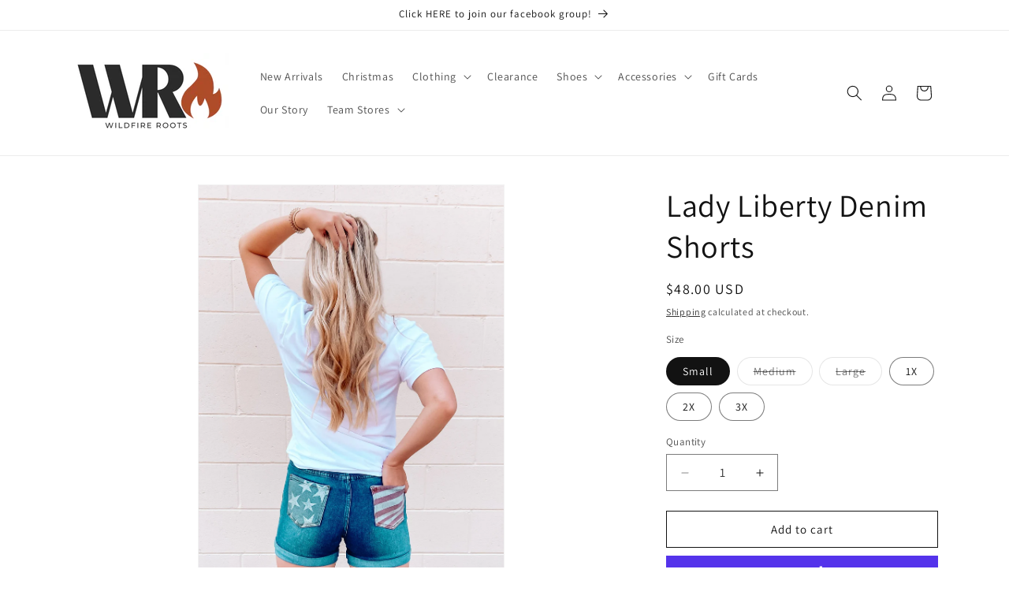

--- FILE ---
content_type: text/html; charset=utf-8
request_url: https://wildfireroots.com/products/lady-liberty-denim-shorts
body_size: 48232
content:
<!doctype html>
<html class="js" lang="en">

  <!-- Meta Pixel Code -->
<script>
!function(f,b,e,v,n,t,s)
{if(f.fbq)return;n=f.fbq=function(){n.callMethod?
n.callMethod.apply(n,arguments):n.queue.push(arguments)};
if(!f._fbq)f._fbq=n;n.push=n;n.loaded=!0;n.version='2.0';
n.queue=[];t=b.createElement(e);t.async=!0;
t.src=v;s=b.getElementsByTagName(e)[0];
s.parentNode.insertBefore(t,s)}(window, document,'script',
'https://connect.facebook.net/en_US/fbevents.js');
fbq('init', '1010146274257449');
fbq('track', 'PageView');
</script>
<noscript><img height="1" width="1" style="display:none"
src="https://www.facebook.com/tr?id=1010146274257449&ev=PageView&noscript=1"
/></noscript>
<!-- End Meta Pixel Code -->

  <head>

   <!-- Google Tag Manager -->
<script>(function(w,d,s,l,i){w[l]=w[l]||[];w[l].push({'gtm.start':
new Date().getTime(),event:'gtm.js'});var f=d.getElementsByTagName(s)[0],
j=d.createElement(s),dl=l!='dataLayer'?'&l='+l:'';j.async=true;j.src=
'https://www.googletagmanager.com/gtm.js?id='+i+dl;f.parentNode.insertBefore(j,f);
})(window,document,'script','dataLayer','GTM-5GMKS6S3');</script>
<!-- End Google Tag Manager -->
</script>
<body>  <!-- Google Tag Manager (noscript) -->
<noscript><iframe src="https://www.googletagmanager.com/ns.html?id=GTM-5GMKS6S3"
height="0" width="0" style="display:none;visibility:hidden"></iframe></noscript>
<!-- End Google Tag Manager (noscript) --><div id="shopify-block-ASXJCWWEvMUE5L1VWd__5946647744298494267" class="shopify-block shopify-app-block"><!-- BEGIN app snippet: swymVersion --><script>var __SWYM__VERSION__ = '3.184.3';</script><!-- END app snippet -->
    








<script>
  (function () {
    // Get CompanyLocation Metadata for B2B customer scenerios (SFS)
    

    // Put metafields in window variable
    const commonCustomizationSettings = '';
    try {
      const parsedSettings = JSON.parse(commonCustomizationSettings);
      if (parsedSettings) {
        window.SwymWishlistCommonCustomizationSettings = parsedSettings[window.Shopify.theme.schema_name] || parsedSettings['global-settings'];
      } else {
        window.SwymWishlistCommonCustomizationSettings = {};
      }
    } catch (e) {
      window.SwymWishlistCommonCustomizationSettings = {};
    }

    let enabledCommonFeatures = '{"multiple-wishlist":false}';
    try {
      enabledCommonFeatures = JSON.parse(enabledCommonFeatures) || {};
    } catch (e) {
      enabledCommonFeatures = {}; 
    }
    // Storing COMMON FEATURES data in the window object for potential use in the storefront JS code.      
    window.SwymEnabledCommonFeatures = enabledCommonFeatures;

    // Initialize or ensure SwymViewProducts exists
    if (!window.SwymViewProducts) {
      window.SwymViewProducts = {};
    }    
    
      try {
        const socialCountMap = { "https://wildfireroots.com/products/lady-liberty-denim-shorts": { "socialCount": -1, "empi": 8079781789910 } };        
        // Integrate social count data into existing SwymViewProducts structure
        Object.keys(socialCountMap).forEach(function(key) {
          if (!window.SwymViewProducts[key]) {
            window.SwymViewProducts[key] = {};
          }
          
          window.SwymViewProducts[key] = socialCountMap[key];
        });
      } catch (e) {
        // Silent error handling
      }
    
  })();
</script>

<script  id="wishlist-embed-init" defer async>
  (function () {
    window.swymWishlistEmbedLoaded = true;
    var fullAssetUrl = "https://cdn.shopify.com/extensions/019bd93b-5aa5-76f8-a406-dac5f4b30b11/wishlist-shopify-app-635/assets/apps.bundle.js"; 
    var assetBaseUrl = fullAssetUrl?.substring(0, fullAssetUrl.lastIndexOf('/') + 1);
    var swymJsPath = '//freecdn.swymrelay.com/code/swym-shopify.js';
    var baseJsPath = swymJsPath?.substring(0, swymJsPath.lastIndexOf('/') + 1);
    window.SwymCurrentJSPath = baseJsPath;
    window.SwymAssetBaseUrl = assetBaseUrl;
    
      window.SwymCurrentStorePath = "//swymstore-v3free-01.swymrelay.com";
    
    function loadSwymShopifyScript() {
      var element = "";
      var scriptSrc = "";

      
        element = "swym-ext-shopify-script";
        window.SwymShopifyCdnInUse = true;
        scriptSrc = "https://cdn.shopify.com/extensions/019bd93b-5aa5-76f8-a406-dac5f4b30b11/wishlist-shopify-app-635/assets/swym-ext-shopify.js";
      

      if (document.getElementById(element)) {
        return;
      }

      var s = document.createElement("script");
      s.id = element;
      s.type = "text/javascript";
      s.async = true;
      s.defer = true;
      s.src = scriptSrc;

      s.onerror = function() {
        console.warn("Failed to load Swym Shopify script: ", scriptSrc, " Continuing with default");
        // Fallback logic here
        element = `swym-ext-shopify-script-${__SWYM__VERSION__}`;
        var fallbackJsPathVal = "\/\/freecdn.swymrelay.com\/code\/swym-shopify.js";
        var fallbackJsPathWithExt = fallbackJsPathVal.replace("swym-shopify", "swym-ext-shopify");
        scriptSrc = fallbackJsPathWithExt + '?shop=' + encodeURIComponent(window.Shopify.shop) + '&v=' + __SWYM__VERSION__;

        var fallbackScript = document.createElement("script");
        fallbackScript.id = element;
        fallbackScript.type = "text/javascript";
        fallbackScript.async = true;
        fallbackScript.defer = true;
        fallbackScript.src = scriptSrc;
        var y = document.getElementsByTagName("script")[0];
        y.parentNode.insertBefore(fallbackScript, y);
      };

      var x = document.getElementsByTagName("script")[0];
      x.parentNode.insertBefore(s, x);
    }
    
      var consentAPICallbackInvoked = false;
      function checkConsentAndLoad() {
        // Allow app to load in design mode (theme editor) regardless of consent
        if (window.Shopify?.designMode) {
          loadSwymShopifyScript();
          return;
        }
        var isCookieBannerVisible = window.Shopify?.customerPrivacy?.shouldShowBanner?.();
        if(!isCookieBannerVisible) {
          loadSwymShopifyScript();
          return;
        }
        var shouldLoadSwymScript = window.Shopify?.customerPrivacy?.preferencesProcessingAllowed?.();
        if (shouldLoadSwymScript) {
          loadSwymShopifyScript();
        } else {
          console.warn("No customer consent to load Swym Wishlist Plus");
        }
      }
      function initialiseConsentCheck() {
        document.addEventListener("visitorConsentCollected", (event) => { checkConsentAndLoad(); });
        window.Shopify?.loadFeatures?.(
          [{name: 'consent-tracking-api', version: '0.1'}],
          error => { 
            consentAPICallbackInvoked = true;
            if (error) {
              if(!window.Shopify?.customerPrivacy) {
                loadSwymShopifyScript();
                return;
              }
            }
            checkConsentAndLoad();
          }
        );
      }
      function consentCheckFallback(retryCount) {
        if(!consentAPICallbackInvoked) {
          if (window.Shopify?.customerPrivacy) {
            checkConsentAndLoad();
          } else if (retryCount >= 1) {
            console.warn("Shopify.loadFeatures unsuccessful on site, refer - https://shopify.dev/docs/api/customer-privacy#loading-the-customer-privacy-api. Proceeding with normal Swym Wishlist Plus load");
            loadSwymShopifyScript();
          } else {
            setTimeout(() => consentCheckFallback(retryCount + 1), 1000);
          }
        }
      }
      if (document.readyState === "loading") {
        document.addEventListener("DOMContentLoaded", initialiseConsentCheck);
        window.addEventListener("load", () => consentCheckFallback(0));
      } else {
        initialiseConsentCheck();
      }
    
  })();
</script>

<!-- BEGIN app snippet: swymSnippet --><script defer>
  (function () {
    const currentSwymJSPath = '//freecdn.swymrelay.com/code/swym-shopify.js';
    const currentSwymStorePath = '';
    const dnsPrefetchLink = `<link rel="dns-prefetch" href="https://${currentSwymStorePath}" crossorigin>`;
    const dnsPrefetchLink2 = `<link rel="dns-prefetch" href="${currentSwymJSPath}">`;
    const preConnectLink = `<link rel="preconnect" href="${currentSwymJSPath}">`;
    const swymSnippet = document.getElementById('wishlist-embed-init');        
    if(dnsPrefetchLink) {swymSnippet.insertAdjacentHTML('afterend', dnsPrefetchLink);}
    if(dnsPrefetchLink2) {swymSnippet.insertAdjacentHTML('afterend', dnsPrefetchLink2);}
    if(preConnectLink) {swymSnippet.insertAdjacentHTML('afterend', preConnectLink);}
  })()
</script>
<script id="swym-snippet" type="text">
  window.swymLandingURL = document.URL;
  window.swymCart = {"note":null,"attributes":{},"original_total_price":0,"total_price":0,"total_discount":0,"total_weight":0.0,"item_count":0,"items":[],"requires_shipping":false,"currency":"USD","items_subtotal_price":0,"cart_level_discount_applications":[],"checkout_charge_amount":0};
  window.swymPageLoad = function() {
    window.SwymProductVariants = window.SwymProductVariants || {};
    window.SwymHasCartItems = 0 > 0;
    window.SwymPageData = {}, window.SwymProductInfo = {};var variants = [];
      window.SwymProductInfo.product = {"id":8079781789910,"title":"Lady Liberty Denim Shorts","handle":"lady-liberty-denim-shorts","description":"\u003cp data-mce-fragment=\"1\"\u003eYou'll be a star-spangled sensation in these Lady Liberty Denim Shorts! Crafted in thick and stretchy denim, they feature a patriotic American Flag print pockets and a snap button closure for easy on-and-off. Show off your true colors in style!\u003c\/p\u003e\n\u003cp data-mce-fragment=\"1\"\u003eMaterial: 70% Cotton | 28% Polyester | 2% Spandex\u003c\/p\u003e","published_at":"2023-06-09T13:18:03-05:00","created_at":"2023-06-09T13:18:03-05:00","vendor":"Haptics","type":"Denim Shorts","tags":[],"price":4800,"price_min":4800,"price_max":4800,"available":true,"price_varies":false,"compare_at_price":null,"compare_at_price_min":0,"compare_at_price_max":0,"compare_at_price_varies":false,"variants":[{"id":44261850153174,"title":"Small","option1":"Small","option2":null,"option3":null,"sku":"","requires_shipping":true,"taxable":true,"featured_image":null,"available":true,"name":"Lady Liberty Denim Shorts - Small","public_title":"Small","options":["Small"],"price":4800,"weight":0,"compare_at_price":null,"inventory_management":"shopify","barcode":"50153174","requires_selling_plan":false,"selling_plan_allocations":[]},{"id":44261850185942,"title":"Medium","option1":"Medium","option2":null,"option3":null,"sku":"","requires_shipping":true,"taxable":true,"featured_image":null,"available":false,"name":"Lady Liberty Denim Shorts - Medium","public_title":"Medium","options":["Medium"],"price":4800,"weight":0,"compare_at_price":null,"inventory_management":"shopify","barcode":"50185942","requires_selling_plan":false,"selling_plan_allocations":[]},{"id":44261850218710,"title":"Large","option1":"Large","option2":null,"option3":null,"sku":"","requires_shipping":true,"taxable":true,"featured_image":null,"available":false,"name":"Lady Liberty Denim Shorts - Large","public_title":"Large","options":["Large"],"price":4800,"weight":0,"compare_at_price":null,"inventory_management":"shopify","barcode":"50218710","requires_selling_plan":false,"selling_plan_allocations":[]},{"id":44261850251478,"title":"1X","option1":"1X","option2":null,"option3":null,"sku":"","requires_shipping":true,"taxable":true,"featured_image":null,"available":true,"name":"Lady Liberty Denim Shorts - 1X","public_title":"1X","options":["1X"],"price":4800,"weight":0,"compare_at_price":null,"inventory_management":"shopify","barcode":"50251478","requires_selling_plan":false,"selling_plan_allocations":[]},{"id":44261850284246,"title":"2X","option1":"2X","option2":null,"option3":null,"sku":"","requires_shipping":true,"taxable":true,"featured_image":null,"available":true,"name":"Lady Liberty Denim Shorts - 2X","public_title":"2X","options":["2X"],"price":4800,"weight":0,"compare_at_price":null,"inventory_management":"shopify","barcode":"50284246","requires_selling_plan":false,"selling_plan_allocations":[]},{"id":44261850317014,"title":"3X","option1":"3X","option2":null,"option3":null,"sku":"","requires_shipping":true,"taxable":true,"featured_image":null,"available":true,"name":"Lady Liberty Denim Shorts - 3X","public_title":"3X","options":["3X"],"price":4800,"weight":0,"compare_at_price":null,"inventory_management":"shopify","barcode":"50317014","requires_selling_plan":false,"selling_plan_allocations":[]}],"images":["\/\/wildfireroots.com\/cdn\/shop\/files\/image_2f57aa35-d876-407a-923d-fae79d049655.jpg?v=1689080567","\/\/wildfireroots.com\/cdn\/shop\/files\/image_3861ab70-9b80-4786-b482-e417cc116dd0.jpg?v=1689080603","\/\/wildfireroots.com\/cdn\/shop\/files\/image_4813b5c3-12dd-480b-8f17-a33c34718aa5.jpg?v=1689080534","\/\/wildfireroots.com\/cdn\/shop\/files\/image_d7c3cb69-17e6-4148-8cc6-f29ae70ce638.jpg?v=1689080534","\/\/wildfireroots.com\/cdn\/shop\/files\/image_56e8ff9b-f9e9-4c28-ae98-3a5e9de4bb23.jpg?v=1689080534","\/\/wildfireroots.com\/cdn\/shop\/files\/image_6c26d7e2-328f-4cc2-8466-c0a75c745852.jpg?v=1689080534","\/\/wildfireroots.com\/cdn\/shop\/files\/image_9ec7d212-6770-4956-bbb3-7ec94f26b56f.jpg?v=1689080534","\/\/wildfireroots.com\/cdn\/shop\/files\/image_bb363d5c-e938-4b00-ab17-bd06aa313525.jpg?v=1689080534","\/\/wildfireroots.com\/cdn\/shop\/files\/image_a15f870c-4885-4fcd-b628-b2b4df990a76.jpg?v=1689080534","\/\/wildfireroots.com\/cdn\/shop\/files\/image_7d3162ae-fb77-42ab-819b-69c5bdfb29f9.jpg?v=1689080534","\/\/wildfireroots.com\/cdn\/shop\/files\/image_30d9487f-b8aa-47fc-9d26-121e2c47bed5.jpg?v=1689080534","\/\/wildfireroots.com\/cdn\/shop\/files\/image_b3f75769-2597-45d3-9413-31d12dfd31f1.jpg?v=1689080534","\/\/wildfireroots.com\/cdn\/shop\/files\/image_c547492f-9f57-484e-9189-41138749f069.jpg?v=1689080534","\/\/wildfireroots.com\/cdn\/shop\/files\/image_a81f8ae6-4f11-482a-a54b-6798f7afa289.jpg?v=1689080534","\/\/wildfireroots.com\/cdn\/shop\/files\/image_5c6c4a6f-dc74-4d60-8d7c-4c233af9fc7c.jpg?v=1689080534","\/\/wildfireroots.com\/cdn\/shop\/files\/image_86861abe-8d62-4b52-ae37-666182f172af.jpg?v=1689080534","\/\/wildfireroots.com\/cdn\/shop\/files\/image_e4c769d2-7125-4c4b-9bc7-af108d6e6f74.jpg?v=1689080534","\/\/wildfireroots.com\/cdn\/shop\/files\/image_b18604a7-94ea-496f-bcff-c78b36b5d9be.jpg?v=1689080534"],"featured_image":"\/\/wildfireroots.com\/cdn\/shop\/files\/image_2f57aa35-d876-407a-923d-fae79d049655.jpg?v=1689080567","options":["Size"],"media":[{"alt":null,"id":32549768069334,"position":1,"preview_image":{"aspect_ratio":0.708,"height":2409,"width":1705,"src":"\/\/wildfireroots.com\/cdn\/shop\/files\/image_2f57aa35-d876-407a-923d-fae79d049655.jpg?v=1689080567"},"aspect_ratio":0.708,"height":2409,"media_type":"image","src":"\/\/wildfireroots.com\/cdn\/shop\/files\/image_2f57aa35-d876-407a-923d-fae79d049655.jpg?v=1689080567","width":1705},{"alt":null,"id":32549769740502,"position":2,"preview_image":{"aspect_ratio":0.708,"height":3348,"width":2370,"src":"\/\/wildfireroots.com\/cdn\/shop\/files\/image_3861ab70-9b80-4786-b482-e417cc116dd0.jpg?v=1689080603"},"aspect_ratio":0.708,"height":3348,"media_type":"image","src":"\/\/wildfireroots.com\/cdn\/shop\/files\/image_3861ab70-9b80-4786-b482-e417cc116dd0.jpg?v=1689080603","width":2370},{"alt":null,"id":32286610718934,"position":3,"preview_image":{"aspect_ratio":0.707,"height":1367,"width":967,"src":"\/\/wildfireroots.com\/cdn\/shop\/files\/image_4813b5c3-12dd-480b-8f17-a33c34718aa5.jpg?v=1689080534"},"aspect_ratio":0.707,"height":1367,"media_type":"image","src":"\/\/wildfireroots.com\/cdn\/shop\/files\/image_4813b5c3-12dd-480b-8f17-a33c34718aa5.jpg?v=1689080534","width":967},{"alt":null,"id":32286610096342,"position":4,"preview_image":{"aspect_ratio":0.667,"height":1500,"width":1000,"src":"\/\/wildfireroots.com\/cdn\/shop\/files\/image_d7c3cb69-17e6-4148-8cc6-f29ae70ce638.jpg?v=1689080534"},"aspect_ratio":0.667,"height":1500,"media_type":"image","src":"\/\/wildfireroots.com\/cdn\/shop\/files\/image_d7c3cb69-17e6-4148-8cc6-f29ae70ce638.jpg?v=1689080534","width":1000},{"alt":null,"id":32286610194646,"position":5,"preview_image":{"aspect_ratio":0.667,"height":1500,"width":1000,"src":"\/\/wildfireroots.com\/cdn\/shop\/files\/image_56e8ff9b-f9e9-4c28-ae98-3a5e9de4bb23.jpg?v=1689080534"},"aspect_ratio":0.667,"height":1500,"media_type":"image","src":"\/\/wildfireroots.com\/cdn\/shop\/files\/image_56e8ff9b-f9e9-4c28-ae98-3a5e9de4bb23.jpg?v=1689080534","width":1000},{"alt":null,"id":32286610325718,"position":6,"preview_image":{"aspect_ratio":0.667,"height":1500,"width":1000,"src":"\/\/wildfireroots.com\/cdn\/shop\/files\/image_6c26d7e2-328f-4cc2-8466-c0a75c745852.jpg?v=1689080534"},"aspect_ratio":0.667,"height":1500,"media_type":"image","src":"\/\/wildfireroots.com\/cdn\/shop\/files\/image_6c26d7e2-328f-4cc2-8466-c0a75c745852.jpg?v=1689080534","width":1000},{"alt":null,"id":32286610555094,"position":7,"preview_image":{"aspect_ratio":0.667,"height":1500,"width":1000,"src":"\/\/wildfireroots.com\/cdn\/shop\/files\/image_9ec7d212-6770-4956-bbb3-7ec94f26b56f.jpg?v=1689080534"},"aspect_ratio":0.667,"height":1500,"media_type":"image","src":"\/\/wildfireroots.com\/cdn\/shop\/files\/image_9ec7d212-6770-4956-bbb3-7ec94f26b56f.jpg?v=1689080534","width":1000},{"alt":null,"id":32286610587862,"position":8,"preview_image":{"aspect_ratio":1.334,"height":2437,"width":3250,"src":"\/\/wildfireroots.com\/cdn\/shop\/files\/image_bb363d5c-e938-4b00-ab17-bd06aa313525.jpg?v=1689080534"},"aspect_ratio":1.334,"height":2437,"media_type":"image","src":"\/\/wildfireroots.com\/cdn\/shop\/files\/image_bb363d5c-e938-4b00-ab17-bd06aa313525.jpg?v=1689080534","width":3250},{"alt":null,"id":32286610620630,"position":9,"preview_image":{"aspect_ratio":0.667,"height":1500,"width":1000,"src":"\/\/wildfireroots.com\/cdn\/shop\/files\/image_a15f870c-4885-4fcd-b628-b2b4df990a76.jpg?v=1689080534"},"aspect_ratio":0.667,"height":1500,"media_type":"image","src":"\/\/wildfireroots.com\/cdn\/shop\/files\/image_a15f870c-4885-4fcd-b628-b2b4df990a76.jpg?v=1689080534","width":1000},{"alt":null,"id":32286610653398,"position":10,"preview_image":{"aspect_ratio":0.667,"height":1500,"width":1000,"src":"\/\/wildfireroots.com\/cdn\/shop\/files\/image_7d3162ae-fb77-42ab-819b-69c5bdfb29f9.jpg?v=1689080534"},"aspect_ratio":0.667,"height":1500,"media_type":"image","src":"\/\/wildfireroots.com\/cdn\/shop\/files\/image_7d3162ae-fb77-42ab-819b-69c5bdfb29f9.jpg?v=1689080534","width":1000},{"alt":null,"id":32286610686166,"position":11,"preview_image":{"aspect_ratio":0.667,"height":1500,"width":1000,"src":"\/\/wildfireroots.com\/cdn\/shop\/files\/image_30d9487f-b8aa-47fc-9d26-121e2c47bed5.jpg?v=1689080534"},"aspect_ratio":0.667,"height":1500,"media_type":"image","src":"\/\/wildfireroots.com\/cdn\/shop\/files\/image_30d9487f-b8aa-47fc-9d26-121e2c47bed5.jpg?v=1689080534","width":1000},{"alt":null,"id":32286610751702,"position":12,"preview_image":{"aspect_ratio":0.667,"height":1500,"width":1000,"src":"\/\/wildfireroots.com\/cdn\/shop\/files\/image_b3f75769-2597-45d3-9413-31d12dfd31f1.jpg?v=1689080534"},"aspect_ratio":0.667,"height":1500,"media_type":"image","src":"\/\/wildfireroots.com\/cdn\/shop\/files\/image_b3f75769-2597-45d3-9413-31d12dfd31f1.jpg?v=1689080534","width":1000},{"alt":null,"id":32286610882774,"position":13,"preview_image":{"aspect_ratio":0.667,"height":1500,"width":1000,"src":"\/\/wildfireroots.com\/cdn\/shop\/files\/image_c547492f-9f57-484e-9189-41138749f069.jpg?v=1689080534"},"aspect_ratio":0.667,"height":1500,"media_type":"image","src":"\/\/wildfireroots.com\/cdn\/shop\/files\/image_c547492f-9f57-484e-9189-41138749f069.jpg?v=1689080534","width":1000},{"alt":null,"id":32286610915542,"position":14,"preview_image":{"aspect_ratio":0.667,"height":1500,"width":1000,"src":"\/\/wildfireroots.com\/cdn\/shop\/files\/image_a81f8ae6-4f11-482a-a54b-6798f7afa289.jpg?v=1689080534"},"aspect_ratio":0.667,"height":1500,"media_type":"image","src":"\/\/wildfireroots.com\/cdn\/shop\/files\/image_a81f8ae6-4f11-482a-a54b-6798f7afa289.jpg?v=1689080534","width":1000},{"alt":null,"id":32286610948310,"position":15,"preview_image":{"aspect_ratio":0.667,"height":1500,"width":1000,"src":"\/\/wildfireroots.com\/cdn\/shop\/files\/image_5c6c4a6f-dc74-4d60-8d7c-4c233af9fc7c.jpg?v=1689080534"},"aspect_ratio":0.667,"height":1500,"media_type":"image","src":"\/\/wildfireroots.com\/cdn\/shop\/files\/image_5c6c4a6f-dc74-4d60-8d7c-4c233af9fc7c.jpg?v=1689080534","width":1000},{"alt":null,"id":32286611177686,"position":16,"preview_image":{"aspect_ratio":0.667,"height":1500,"width":1000,"src":"\/\/wildfireroots.com\/cdn\/shop\/files\/image_86861abe-8d62-4b52-ae37-666182f172af.jpg?v=1689080534"},"aspect_ratio":0.667,"height":1500,"media_type":"image","src":"\/\/wildfireroots.com\/cdn\/shop\/files\/image_86861abe-8d62-4b52-ae37-666182f172af.jpg?v=1689080534","width":1000},{"alt":null,"id":32286611308758,"position":17,"preview_image":{"aspect_ratio":0.667,"height":1500,"width":1000,"src":"\/\/wildfireroots.com\/cdn\/shop\/files\/image_e4c769d2-7125-4c4b-9bc7-af108d6e6f74.jpg?v=1689080534"},"aspect_ratio":0.667,"height":1500,"media_type":"image","src":"\/\/wildfireroots.com\/cdn\/shop\/files\/image_e4c769d2-7125-4c4b-9bc7-af108d6e6f74.jpg?v=1689080534","width":1000},{"alt":null,"id":32286611341526,"position":18,"preview_image":{"aspect_ratio":0.667,"height":1500,"width":1000,"src":"\/\/wildfireroots.com\/cdn\/shop\/files\/image_b18604a7-94ea-496f-bcff-c78b36b5d9be.jpg?v=1689080534"},"aspect_ratio":0.667,"height":1500,"media_type":"image","src":"\/\/wildfireroots.com\/cdn\/shop\/files\/image_b18604a7-94ea-496f-bcff-c78b36b5d9be.jpg?v=1689080534","width":1000}],"requires_selling_plan":false,"selling_plan_groups":[],"content":"\u003cp data-mce-fragment=\"1\"\u003eYou'll be a star-spangled sensation in these Lady Liberty Denim Shorts! Crafted in thick and stretchy denim, they feature a patriotic American Flag print pockets and a snap button closure for easy on-and-off. Show off your true colors in style!\u003c\/p\u003e\n\u003cp data-mce-fragment=\"1\"\u003eMaterial: 70% Cotton | 28% Polyester | 2% Spandex\u003c\/p\u003e"};
      window.SwymProductInfo.variants = window.SwymProductInfo.product.variants;
      var piu = "\/\/wildfireroots.com\/cdn\/shop\/files\/image_2f57aa35-d876-407a-923d-fae79d049655.jpg?crop=center\u0026height=620\u0026v=1689080567\u0026width=620";
      

        SwymProductVariants[44261850153174] = {
          empi: window.SwymProductInfo.product.id,epi:44261850153174,
          dt: "Lady Liberty Denim Shorts",
          du: "https://wildfireroots.com/products/lady-liberty-denim-shorts",
          iu:  piu ,
          stk:  1 ,
          pr: 4800/100,
          ct: window.SwymProductInfo.product.type,
          
          variants: [{ "Small" : 44261850153174}]
        };
        SwymProductVariants[44261850185942] = {
          empi: window.SwymProductInfo.product.id,epi:44261850185942,
          dt: "Lady Liberty Denim Shorts",
          du: "https://wildfireroots.com/products/lady-liberty-denim-shorts",
          iu:  piu ,
          stk:  1 ,
          pr: 4800/100,
          ct: window.SwymProductInfo.product.type,
          
          variants: [{ "Medium" : 44261850185942}]
        };
        SwymProductVariants[44261850218710] = {
          empi: window.SwymProductInfo.product.id,epi:44261850218710,
          dt: "Lady Liberty Denim Shorts",
          du: "https://wildfireroots.com/products/lady-liberty-denim-shorts",
          iu:  piu ,
          stk:  1 ,
          pr: 4800/100,
          ct: window.SwymProductInfo.product.type,
          
          variants: [{ "Large" : 44261850218710}]
        };
        SwymProductVariants[44261850251478] = {
          empi: window.SwymProductInfo.product.id,epi:44261850251478,
          dt: "Lady Liberty Denim Shorts",
          du: "https://wildfireroots.com/products/lady-liberty-denim-shorts",
          iu:  piu ,
          stk:  1 ,
          pr: 4800/100,
          ct: window.SwymProductInfo.product.type,
          
          variants: [{ "1X" : 44261850251478}]
        };
        SwymProductVariants[44261850284246] = {
          empi: window.SwymProductInfo.product.id,epi:44261850284246,
          dt: "Lady Liberty Denim Shorts",
          du: "https://wildfireroots.com/products/lady-liberty-denim-shorts",
          iu:  piu ,
          stk:  1 ,
          pr: 4800/100,
          ct: window.SwymProductInfo.product.type,
          
          variants: [{ "2X" : 44261850284246}]
        };
        SwymProductVariants[44261850317014] = {
          empi: window.SwymProductInfo.product.id,epi:44261850317014,
          dt: "Lady Liberty Denim Shorts",
          du: "https://wildfireroots.com/products/lady-liberty-denim-shorts",
          iu:  piu ,
          stk:  1 ,
          pr: 4800/100,
          ct: window.SwymProductInfo.product.type,
          
          variants: [{ "3X" : 44261850317014}]
        };window.SwymProductInfo.currentVariant = 44261850153174;
      var product_data = {
        et: 1, empi: window.SwymProductInfo.product.id, epi: window.SwymProductInfo.currentVariant,
        dt: "Lady Liberty Denim Shorts", du: "https://wildfireroots.com/products/lady-liberty-denim-shorts",
        ct: window.SwymProductInfo.product.type, pr: 4800/100,
        iu:  piu , 
        variants: [{ "Small" : 44261850153174 }],
        stk:  1 
        
      };
      window.SwymPageData = product_data;
    
    window.SwymPageData.uri = window.swymLandingURL;
  };
  if(window.selectCallback){
    (function(){
      var originalSelectCallback = window.selectCallback;
      window.selectCallback = function(variant){
        originalSelectCallback.apply(this, arguments);
        try{
          if(window.triggerSwymVariantEvent){
            window.triggerSwymVariantEvent(variant.id);
          }
        }catch(err){
          console.warn("Swym selectCallback", err);
        }
      };})();}
  window.swymCustomerId =null;
  window.swymCustomerExtraCheck =
    null;
  var swappName = ("Wishlist" || "Wishlist");
  var swymJSObject = {
    pid: "pS3ILZafF1MbzTDyjVZlHYsPjBSN4wvnaKyiyg6I87Q=",
    interface: "/apps/swym" + swappName + "/interfaces/interfaceStore.php?appname=" + swappName
  };
  window.swymJSShopifyLoad = function(){
    if(window.swymPageLoad) swymPageLoad();
    if(!window._swat) {
      (function (s, w, r, e, l, a, y) {
        r['SwymRetailerConfig'] = s;
        r[s] = r[s] || function (k, v) {
          r[s][k] = v;
        };
      })('_swrc', '', window);
      _swrc('RetailerId', swymJSObject.pid);
      _swrc('Callback', function(){initSwymShopify();});
    }else if(window._swat.postLoader){
      _swrc = window._swat.postLoader;
      _swrc('RetailerId', swymJSObject.pid);
      _swrc('Callback', function(){initSwymShopify();});
    }else{
      initSwymShopify();}
  }
  if(!window._SwymPreventAutoLoad) {
    swymJSShopifyLoad();
  }
</script>

<style id="safari-flasher-pre"></style>
<script>
  if (navigator.userAgent.indexOf('Safari') != -1 && navigator.userAgent.indexOf('Chrome') == -1) {
    document.getElementById("safari-flasher-pre").innerHTML = '' + '#swym-plugin,#swym-hosted-plugin{display: none;}' + '.swym-button.swym-add-to-wishlist{display: none;}' + '.swym-button.swym-add-to-watchlist{display: none;}' + '#swym-plugin  #swym-notepad, #swym-hosted-plugin  #swym-notepad{opacity: 0; visibility: hidden;}' + '#swym-plugin  #swym-notepad, #swym-plugin  #swym-overlay, #swym-plugin  #swym-notification,' + '#swym-hosted-plugin  #swym-notepad, #swym-hosted-plugin  #swym-overlay, #swym-hosted-plugin  #swym-notification' + '{-webkit-transition: none; transition: none;}' + '';
    window.SwymCallbacks = window.SwymCallbacks || [];
    window.SwymCallbacks.push(function(tracker) {
      tracker.evtLayer.addEventListener(tracker.JSEvents.configLoaded, function() {
        var x = function() {
          SwymUtils.onDOMReady(function() {
            var d = document.createElement("div");
            d.innerHTML = "<style id='safari-flasher-post'>" + "#swym-plugin:not(.swym-ready),#swym-hosted-plugin:not(.swym-ready){display: none;}" + ".swym-button.swym-add-to-wishlist:not(.swym-loaded){display: none;}" + ".swym-button.swym-add-to-watchlist:not(.swym-loaded){display: none;}" + "#swym-plugin.swym-ready  #swym-notepad, #swym-plugin.swym-ready  #swym-overlay, #swym-plugin.swym-ready  #swym-notification," + "#swym-hosted-plugin.swym-ready  #swym-notepad, #swym-hosted-plugin.swym-ready  #swym-overlay, #swym-hosted-plugin.swym-ready  #swym-notification" + "{-webkit-transition: opacity 0.3s, visibility 0.3ms, -webkit-transform 0.3ms !important;-moz-transition: opacity 0.3s, visibility 0.3ms, -moz-transform 0.3ms !important;-ms-transition: opacity 0.3s, visibility 0.3ms, -ms-transform 0.3ms !important;-o-transition: opacity 0.3s, visibility 0.3ms, -o-transform 0.3ms !important;transition: opacity 0.3s, visibility 0.3ms, transform 0.3ms !important;}" + "</style>";
            document.head.appendChild(d);
          });};
        setTimeout(x, 10);
      });});}
  window.SwymOverrideMoneyFormat = "${{amount}}";
</script>
<style id="swym-product-view-defaults"> .swym-button.swym-add-to-wishlist-view-product:not(.swym-loaded) { display: none; } </style><!-- END app snippet -->

<script  id="swymSnippetCheckAndActivate">
  (function() {
    function postDomLoad() {
      var element = document.querySelector('script#swym-snippet:not([type="text"])');                            
      if (!element) {
        var script = document.querySelector('script#swym-snippet[type="text"]');
        if (script) {
          script.type = 'text/javascript';
          new Function(script.textContent)();
        }
      }
    }
    if (document.readyState === "loading") {
      document.addEventListener("DOMContentLoaded", postDomLoad);
    } else {
      postDomLoad();
    }
  })();
</script>



<script>
  (function() {
    // HEARTBEAT
    let wishlistAppHeartbeatData = '{"148787003606":"2025-10-30T16:46:53.251Z"}';
    try {
      wishlistAppHeartbeatData = JSON.parse(wishlistAppHeartbeatData) || {};
    } catch (e) {
      wishlistAppHeartbeatData = {}; 
    }
    const ShopifyTheme = window.Shopify.theme;
    const themeId = ShopifyTheme.id;
    const heartbeatMetadata = {
      schema_name: ShopifyTheme?.schema_name,
      schema_version: ShopifyTheme?.schema_version,
      theme_store_id: ShopifyTheme?.theme_store_id,
      role: ShopifyTheme?.role
    };
    const themeSchemaName = window.Shopify.theme.schema_name;
    const isDesignMode = !!window.swymDesignMode;

    if (!window.SwymCallbacks) {
      window.SwymCallbacks = [];
    }
    window.SwymCallbacks.push((swat) => {
      if (!swat || !themeId) {
        return;
      }

      const triggerHeartbeat = swat?.ExtensionHealth?.triggerExtensionHeartbeat;
      if (typeof triggerHeartbeat !== "function") return;

      const lastHeartbeat = isDesignMode ? wishlistAppHeartbeatData?.editor : wishlistAppHeartbeatData?.[themeId];
      const themeContext = isDesignMode ? 'editor' : themeId;
      
      const extensionData = {
        extensionName: "wishlist-app", 
        extensionType: "app-embed", 
        metadata: heartbeatMetadata, 
        themeId: themeContext, 
        extensionSource: "default"
      };
      // ENABLE COMMON FEATURES
      let swymEnabledCommonFeatures = window.SwymEnabledCommonFeatures;
      Object.keys(swymEnabledCommonFeatures).forEach((key) => {
        if (!swymEnabledCommonFeatures[key]) 
          return;

        switch (key) {
          case "add-to-wishlist-collections-button":
            // Check if app block is already handling the collections button
            if (window.SwymCollectionsConfig) {
              return;
            }
            
            swat?.collectionsApi?.setDefaultCustomizationOptions();
            swat?.collectionsApi?.initializeCollections(swat, false, themeSchemaName);

            // Send basic collections heartbeat
            let basicCollectionsHeartbeat = '';
            try {
              basicCollectionsHeartbeat = JSON.parse(basicCollectionsHeartbeat) || {};
            } catch (e) {
              basicCollectionsHeartbeat = {}; 
            }

            const lastBasicCollectionsHeartbeat = isDesignMode ? basicCollectionsHeartbeat?.editor : basicCollectionsHeartbeat?.[themeId];

            /** Stop heartbeat
            triggerHeartbeat({
              extensionName: "basic-add-to-wishlist-collections-button", 
              extensionType: "app-embed", 
              metadata: {}, 
              themeId: themeContext, 
              extensionSource: "default"    
            }, lastBasicCollectionsHeartbeat);
            */

            break;
          case "add-to-wishlist-pdp-button":
            // Check if app block is already handling the PDP button
            if (window.swymATWButtonConfig?.shopifyExtensionType === "appblock") {
              return;
            }

            if (!(window.SwymPageData && window.SwymPageData.et === 1)) {
              // Not initiating pdp button as it is not a product page
              return 
            }

            // Inject addtowishlist.css into the document's <head>
            var head = document.head;
            var pdpButtonStylesheet = "https://cdn.shopify.com/extensions/019bd93b-5aa5-76f8-a406-dac5f4b30b11/wishlist-shopify-app-635/assets/addtowishlistbutton.css";
            var pdpButtonStylesheetTag = document.createElement("link");
            pdpButtonStylesheetTag.id = `swym-pdp-button-stylesheet`;
            pdpButtonStylesheetTag.rel = "stylesheet";
            pdpButtonStylesheetTag.href = pdpButtonStylesheet;
            
            if (!document.getElementById("swym-pdp-button-stylesheet")) {
              head.appendChild(pdpButtonStylesheetTag);
            }

            var x = document.getElementsByTagName("script")[0];
            function createAndInsertScript(id, src, onLoadCallback) {
              var scriptTag = document.createElement("script");
              scriptTag.id = id;
              scriptTag.type = "text/javascript";
              scriptTag.src = src;
              scriptTag.onload = onLoadCallback;
              x.parentNode.insertBefore(scriptTag, x);
            }

            var pdpButtonScript = "https://cdn.shopify.com/extensions/019bd93b-5aa5-76f8-a406-dac5f4b30b11/wishlist-shopify-app-635/assets/addtowishlistbutton.js";
            createAndInsertScript(
              `swym-pdp-button-script`,
              pdpButtonScript,
              function () {
                const pdpBtnApi = window.WishlistPlusPDPButtonAPI;
                if (pdpBtnApi) {
                  pdpBtnApi.setDefaultCustomizationOptions(swat);
                  pdpBtnApi.initializePDPButton(swat, true);
                }
              }
            );
            break;
          default:
            return;
        }
      })
    });
  })(); // IIFE to prevent polluting global scope
</script>



  
<script> 
  (function () {
    // Get the settings from Shopify's Liquid variables and create the styles
    const isControlCentreEnabledFromMetafield = window?.SwymEnabledCommonFeatures?.["control-centre"];
    const isCommonCustomizationEnabledFromMetafield = window?.SwymWishlistCommonCustomizationSettings && 
      Object.keys(window.SwymWishlistCommonCustomizationSettings).length > 0;
    const isControlCentreEnabledFromBlockSettings = false;
    
    if (!(isControlCentreEnabledFromMetafield && isCommonCustomizationEnabledFromMetafield) && !isControlCentreEnabledFromBlockSettings) {
      // Don't enable control centre if this is disabled and block settings are not enabled
      return;
    }
    
    let borderRadius = 6;
    let drawerWidth = window?.SwymWishlistCommonCustomizationSettings?.storefrontLayoutDrawerWidth || 400;
    
    // Check if block settings exist, use them, otherwise fall back to common settings
    let primaryBgColor = isControlCentreEnabledFromBlockSettings ? 
      "#000000" : 
      window.SwymWishlistCommonCustomizationSettings.primaryColor;
    
    let primaryTextColor = isControlCentreEnabledFromBlockSettings ? 
      "#ffffff" : 
      window.SwymWishlistCommonCustomizationSettings.secondaryColor;
    
    let secondaryBgColor = isControlCentreEnabledFromBlockSettings ? 
      "#F4F8FE" : null;
    let secondaryTextColor = isControlCentreEnabledFromBlockSettings ? 
      "#333333" : null;

    // Only use color adjustment functions if we're using common settings
    if (!secondaryBgColor || !secondaryTextColor) {
      function adjustOpacity(color, opacity) {
        if (color[0] === '#') {
          color = color.slice(1);
        }

        if (color.length === 3) {
          color = color.split('').map(char => char + char).join('');
        }

        const r = parseInt(color.slice(0, 2), 16);
        const g = parseInt(color.slice(2, 4), 16);
        const b = parseInt(color.slice(4, 6), 16);

        return `rgba(${r}, ${g}, ${b}, ${opacity})`;
      }

      function hexToRgb(color) {
        if (color[0] === '#') {
          color = color.slice(1);
        }
        if (color.length === 3) {
          color = color.split('').map(c => c + c).join('');
        }

        return {
          r: parseInt(color.slice(0, 2), 16),
          g: parseInt(color.slice(2, 4), 16),
          b: parseInt(color.slice(4, 6), 16)
        };
      }

      function getLuminance({ r, g, b }) {
        return 0.299 * r + 0.587 * g + 0.114 * b;
      }

      function generateSecondaryColors(primaryBgColor, primaryTextColor) {
        const secondaryBgOpacity = 0.2;
        const secondaryTextOpacity = 0.8;

        const secondaryBgColor = adjustOpacity(primaryBgColor, secondaryBgOpacity);

        const bgRgb = hexToRgb(primaryBgColor);
        const bgLuminance = getLuminance(bgRgb);

        // Determine whether to use dark or light text for contrast
        const lightText = adjustOpacity(primaryTextColor, secondaryTextOpacity);
        const darkText = adjustOpacity(primaryBgColor, secondaryTextOpacity);

        const secondaryTextColor = bgLuminance > 186 ? darkText : lightText;

        return {
          secondaryBgColor,
          secondaryTextColor
        };
      }

      const generatedColors = generateSecondaryColors(primaryBgColor, primaryTextColor);
      secondaryBgColor = secondaryBgColor || generatedColors.secondaryBgColor;
      secondaryTextColor = secondaryTextColor || generatedColors.secondaryTextColor;
    }

    // Create the CSS rule
    let styles = `
      .swym-storefront-layout-root-component {
        --swym-storefront-layout-ui-border-radius: ${borderRadius}px;
        --swym-storefront-layout-button-border-radius: ${borderRadius}px;
        --swym-storefront-layout-side-drawer-width: ${drawerWidth}px;
        --swym-storefront-layout-button-color-bg-primary: ${primaryBgColor};
        --swym-storefront-layout-button-color-text-primary: ${primaryTextColor};
        --swym-storefront-layout-button-color-bg-secondary: ${secondaryBgColor};
        --swym-storefront-layout-button-color-text-secondary: ${secondaryTextColor};
      }
    `;

    // Create a <style> element and append the styles
    let styleSheet = document.createElement("style");
    styleSheet.type = "text/css";
    styleSheet.innerText = styles;
    document.head.appendChild(styleSheet);

    if (typeof window.SwymStorefrontLayoutContext === 'undefined') {
        window.SwymStorefrontLayoutContext = {};
    }
    if (typeof window.SwymStorefrontLayoutExtensions === 'undefined'){
        window.SwymStorefrontLayoutExtensions = {};
    }
    
    if (isControlCentreEnabledFromBlockSettings) {
      // If block settings are enabled, use them
      SwymStorefrontLayoutContext.Settings = {
        EnableStorefrontLayoutOnLauncher: true,
        EnableStorefrontLayoutNotification: window?.SwymWishlistCommonCustomizationSettings?.enableStorefrontLayoutNotification || true,
        StorefrontLayoutType: window?.SwymWishlistCommonCustomizationSettings?.storefrontLayoutType || "as-drawer",
        StorefrontLayoutDrawerPosition: "left",
        StorefrontLayoutAsSectionContainerId: "swym-wishlist-render-container",
        StorefrontLayoutAsSectionPageURL: "/pages/swym-wishlist",
        EnableStorefrontLayoutVariantSelector: true,
        StorefrontLayoutNotificationPosition: "left",
        StorefrontLayoutActionPopupPosition: "left",
        StorefrontLayoutNotificationDuration: 5000
      };
    } else {
      // If only metafield is enabled but no block settings, use common settings
      SwymStorefrontLayoutContext.Settings = {
        EnableStorefrontLayoutOnLauncher: true,
        EnableStorefrontLayoutNotification: true,
        StorefrontLayoutType: window?.SwymWishlistCommonCustomizationSettings?.storefrontLayoutType || "as-drawer",
        StorefrontLayoutDrawerPosition: "left",
        StorefrontLayoutAsSectionContainerId: "swym-wishlist-render-container",
        StorefrontLayoutAsSectionPageURL: "/pages/swym-wishlist",
        EnableStorefrontLayoutVariantSelector: true,
        StorefrontLayoutNotificationPosition: "left",
        StorefrontLayoutActionPopupPosition: "left",
        StorefrontLayoutNotificationDuration: 5000
      };
    }
    const storefrontLayoutCallback = (swat) =>{
      SwymStorefrontLayoutContext.swat = swat;
      let isStoreOnPaidPlan = swat.getApp('Wishlist')?.['is-paid'];
      let isWishlistEnabled = swat.getApp('Wishlist')?.['enabled'];
      SwymStorefrontLayoutContext.Settings = {
        ...SwymStorefrontLayoutContext?.Settings,
        EnableStorefrontLayoutCollection: window?.SwymEnabledCommonFeatures?.["multiple-wishlist"] || false,
        EnableStorefrontLayout: isWishlistEnabled && (isControlCentreEnabledFromBlockSettings || isControlCentreEnabledFromMetafield),
      }

      if(SwymStorefrontLayoutContext?.Settings?.EnableStorefrontLayout){
        if(SwymStorefrontLayoutContext?.CustomEvents?.LayoutInitialized){
          var event = new CustomEvent(SwymStorefrontLayoutContext.CustomEvents.LayoutInitialized, { 
            detail: { settings: SwymStorefrontLayoutContext?.Settings }
          });
          document.dispatchEvent(event);
        }else{
          swat.utils.warn(`LayoutInitialized event is not defined.`);
        }
      }else{
        swat.utils.warn(`Storefront Layout is disabled.`);
        document.getElementById("swym-storefront-layout-container")?.remove();
        document.getElementById("swym-storefront-extention-render-container")?.remove();
      }
    }
  
    if (!window.SwymCallbacks) {
      window.SwymCallbacks = [];
    }
    window.SwymCallbacks.push(storefrontLayoutCallback);
  
    SwymStorefrontLayoutContext.SwymCustomerData = {
      
        name: null,
        email: null
      
    };
    SwymStorefrontLayoutContext.isShopperLoggedIn = !!SwymStorefrontLayoutContext?.SwymCustomerData?.email;
  })();
</script>




</div><div id="shopify-block-AR2FMSW9nNERWcU9kV__6174324309569838175" class="shopify-block shopify-app-block">


<div class="smile-shopify-init"
  data-channel-key="channel_g4knptS4uYWs6IHAvy4H8Vqn"
  
></div>


</div><div id="shopify-block-AczRlZnhjbU54dEw2b__316487575649303945" class="shopify-block shopify-app-block">
























    <link href="//cdn.shopify.com/extensions/019be005-5cb7-7fae-a95b-5c6d3b6695d8/easify-product-options-1566/assets/variables.css" rel="stylesheet" type="text/css" media="all" />
    <link href="//cdn.shopify.com/extensions/019be005-5cb7-7fae-a95b-5c6d3b6695d8/easify-product-options-1566/assets/style.css" rel="stylesheet" type="text/css" media="all" />
    
        <link href="//cdn.shopify.com/extensions/019be005-5cb7-7fae-a95b-5c6d3b6695d8/easify-product-options-1566/assets/modern.css" rel="stylesheet" type="text/css" media="all" />
    

<script async type="text/javascript">
    window.TPOConfigs = window.TPOConfigs || {}
    window.TPOConfigs.product_options_easify = [];
    window.TPOConfigs.timezone = 'America/Chicago'
    
        window.TPOConfigs.app = 'fjcuLCwnKmQ2Kw==';
    
    
        
            
                
                window.TPOConfigs.product_options_easify = [...window.TPOConfigs.product_options_easify, {"option_set_id":407317,"domain":"https://olsboutique.myshopify.com","link_id":365425,"option_set":{"option_set_id":407317,"title":"Add Name ($8)","status":1,"apply_type":1,"createdAt":"2025-12-27T16:33:20.000Z","updatedAt":"2026-01-15T16:45:43.000Z","is_my_template":0,"product_condition":"{\"operator\":\"any\",\"conditions\":[{\"select\":\"TITLE\",\"relative\":\"EQUAL\",\"value\":\"\"}]}","customer_tag":"{\"appliedCustomer\":\"ALL\",\"tagSet\":[]}","products_handle":"[]","additional_data":"{\"live_preview_background\":{},\"sharedBadgeLibrary\":[],\"sharedUploadedIcons\":{}}","option_set_products":[{"product_id":"gid://shopify/Product/9223989035222"},{"product_id":"gid://shopify/Product/9223990837462"},{"product_id":"gid://shopify/Product/9223990083798"},{"product_id":"gid://shopify/Product/9223990509782"},{"product_id":"gid://shopify/Product/9202530353366"},{"product_id":"gid://shopify/Product/9202485395670"},{"product_id":"gid://shopify/Product/9202517672150"},{"product_id":"gid://shopify/Product/9202490900694"}],"options":[{"id":"cb34212b-f01b-42ad-bfd0-95b326400303","option_id":3079841,"type":"checkbox","is_required":1,"title":"Personalize:","sort_order":0,"option_set_id":407317,"option_identifier":"Personalize","hidden_label":0,"multi_select":1,"help_text":"","info_text":"","placeholder":"","min_value":null,"max_value":1,"file_restriction_type":1,"file_extension":"","conditions_serialized":"{\"match\":\"ALL\",\"conditionOptions\":[{\"id\":\"\",\"relative\":\"EQUAL\",\"value\":\"\"}],\"action\":\"SHOW\",\"conditionalField\":false}","switch_label":"Yes","additional_price":null,"show_price_position":1,"metadata":"{\"autoCollapseInactiveGroups\":false}","date_time_type":"","date_time_values":"[]","is_in_group":0,"price_type":"one","option_label":null,"swatch_shape":"square","is_change_image":null,"column_width":null,"label_position":"hover","image_size":"small","switch_value":0,"show_selected_values":0,"is_active_option":1,"column_number":1,"show_selected_on_label":null,"quantity_selector":"{\"enable\":false,\"configs\":{\"showTotalSelected\":false,\"hasLimitations\":false,\"minValue\":1,\"maxValue\":1,\"limitTotalSelected\":0,\"isUseCustomIncrement\":false,\"customIncrementValue\":1,\"isUseMinMaxSelected\":false,\"minValueTotal\":1,\"maxValueTotal\":1,\"isShowNewTotalSelected\":false}}","swatches_slider":null,"button_price_position":null,"is_change_label":0,"one_time_charge":"{\"enable\":false,\"type\":\"product\"}","swatch_position":null,"saved_as_template":0,"image_color":0,"default_value":null,"live_preview_transform":null,"is_search_dropdown":0,"show_selected_inside_on_label":0,"option_types":[{"id":"132e5b79-ce07-4bb8-9994-b6dd1fa77d72","option_type_id":17788946,"label":"Yes","sort_order":0,"option_id":3079841,"is_default":0,"image_url":"","image_canvas_url":null,"number_color":1,"color_code":",","additional_price":8,"image_id":"default_id_image","image_canvas_id":null,"product_id":"","variant_id":"","product_handle":null,"metadata":null,"is_created":0,"product_name":"","use_price":0},{"id":"3f16c717-5f92-476c-af92-d175ac83fa88","option_type_id":17788947,"label":"No","sort_order":1,"option_id":3079841,"is_default":0,"image_url":"","image_canvas_url":null,"number_color":1,"color_code":"","additional_price":0,"image_id":"default_id_image","image_canvas_id":null,"product_id":null,"variant_id":null,"product_handle":null,"metadata":"{\"url\":\"\"}","is_created":0,"product_name":"","use_price":0}]},{"id":"97e14f0b-49cd-48a5-9eaf-9c42c3d1ea25","option_id":3079845,"type":"text-box","is_required":0,"title":"Name:","sort_order":1,"option_set_id":407317,"option_identifier":"Name:","hidden_label":0,"multi_select":0,"help_text":"","info_text":"","placeholder":"","min_value":null,"max_value":null,"file_restriction_type":1,"file_extension":"","conditions_serialized":"{\"match\":\"ALL\",\"conditionOptions\":[{\"id\":\"\",\"relative\":\"EQUAL\",\"value\":\"\"}],\"action\":\"SHOW\",\"conditionalField\":false}","switch_label":"Yes","additional_price":null,"show_price_position":1,"metadata":"{\"autoCollapseInactiveGroups\":false}","date_time_type":"","date_time_values":"[]","is_in_group":0,"price_type":"one","option_label":null,"swatch_shape":null,"is_change_image":null,"column_width":null,"label_position":"hover","image_size":"small","switch_value":0,"show_selected_values":0,"is_active_option":1,"column_number":1,"show_selected_on_label":null,"quantity_selector":"{}","swatches_slider":null,"button_price_position":null,"is_change_label":0,"one_time_charge":"{\"enable\":false,\"type\":\"product\"}","swatch_position":null,"saved_as_template":0,"image_color":0,"default_value":null,"live_preview_transform":null,"is_search_dropdown":0,"show_selected_inside_on_label":0,"option_types":[{"id":"fb22eb0b-9c12-4af8-94a3-19173216fd99","option_type_id":17788965,"label":"Option_1","sort_order":0,"option_id":3079845,"is_default":0,"image_url":"","image_canvas_url":null,"number_color":1,"color_code":",","additional_price":0,"image_id":"default_id_image","image_canvas_id":null,"product_id":"","variant_id":"","product_handle":null,"metadata":null,"is_created":0,"product_name":"","use_price":0}]},{"id":"b686c3b8-ccc2-4892-a16b-afadc8a3cea6","option_id":3079861,"type":"text-box","is_required":0,"title":"Number","sort_order":2,"option_set_id":407317,"option_identifier":"Number","hidden_label":0,"multi_select":0,"help_text":"","info_text":"","placeholder":"","min_value":null,"max_value":null,"file_restriction_type":1,"file_extension":"","conditions_serialized":"{\"match\":\"ALL\",\"conditionOptions\":[{\"id\":\"\",\"relative\":\"EQUAL\",\"value\":\"\"}],\"action\":\"SHOW\",\"conditionalField\":false}","switch_label":"Yes","additional_price":null,"show_price_position":1,"metadata":"{\"autoCollapseInactiveGroups\":false}","date_time_type":"","date_time_values":"[]","is_in_group":0,"price_type":"one","option_label":null,"swatch_shape":null,"is_change_image":null,"column_width":null,"label_position":"hover","image_size":"small","switch_value":0,"show_selected_values":0,"is_active_option":1,"column_number":1,"show_selected_on_label":null,"quantity_selector":"{}","swatches_slider":null,"button_price_position":null,"is_change_label":0,"one_time_charge":"{\"enable\":false,\"type\":\"product\"}","swatch_position":null,"saved_as_template":0,"image_color":0,"default_value":null,"live_preview_transform":null,"is_search_dropdown":0,"show_selected_inside_on_label":0,"option_types":[{"id":"4af24403-344f-45c8-903e-059774eea9cc","option_type_id":17789010,"label":"Option_1","sort_order":0,"option_id":3079861,"is_default":0,"image_url":"","image_canvas_url":null,"number_color":1,"color_code":",","additional_price":0,"image_id":"default_id_image","image_canvas_id":null,"product_id":"","variant_id":"","product_handle":null,"metadata":null,"is_created":0,"product_name":"","use_price":0}]}]}}];
            
        
        window.TPOConfigs.newMetafield = 'new';
        
        
    
    
        
        window.TPOConfigs.settings = {"designSetting":"{\"designStyle\":{\"appTheme\":\"modern\",\"appMode\":\"light\"}}","firstUpgradeBannerTime":"2025-12-27 09:49:34","internalLastReturnPopupDate":"2026-01-15T16:45:48.461Z","newAddOnPrice":"expand","newAddOnProduct":"bundle","allowEditCart":"true","enableTieredPrice":"true","tieredPricePosition":"below_add_to_cart","outStockOptions":"disable","selectorSettings":"{}","totalPriceMode":"exclude","isShowTotalPrice":"active","isTrackingAnalytic":"active","notifications":"[]","changeProductPrice":"1","customOptionsDisplay":"split","customFonts":"[]","originalPriceLabelField":"Original pricing: ","addOnProductsDisplay":"hide","isShowPopup":"notActive","popupMode":"separate_button","livePreviewShowPreviewProperties":"active","livePreviewShowProductImageWithOptionPreview":"active","livePreviewTextProperties":"Preview","extraRequirement":"YmQyN2JmYmM2ODRiZTIyZTQ1NWQzYjUzMDNiZmQ1NWY="};
    
    window.TPOConfigs.theme = {
        product: {
            form: [
                "form[action*=\"/cart/add\"][data-type=\"add-to-cart-form\"]:not(.cart-drawer *):not(.header__dropdown__wrapper *)",
                "form.shopify-product-form[action*=\"/cart/add\"]:not([id*=\"installment\"]):not([id*=\"mini-cart\"]):not(.header__dropdown__wrapper *):not(.cart-drawer__complementary-products *):not(.horizontal-product-list-carousel *)",
                "form.product-single__form[action*=\"/cart/add\"]:not([id*=\"installment\"]):not(.header__dropdown__wrapper *)",
                "form.productForm:not([id*=\"installment\"]):not(.header__dropdown__wrapper *)",
                "form.ProductForm:not([id*=\"installment\"]):not(.header__dropdown__wrapper *)",
                ".home-product form[action*=\"/cart/add\"]:not([id*=\"installment\"]):not(.header__dropdown__wrapper *)",
                ".shop-product form[action*=\"/cart/add\"]:not([id*=\"installment\"]):not(.header__dropdown__wrapper *)",
                "#shopify-section-featured-product form[action*=\"/cart/add\"]:not([id*=\"installment\"]):not(.header__dropdown__wrapper *)",
                "form.apb-product-form:not([id*=\"installment\"]):not(.header__dropdown__wrapper *)",
                ".product-form__buy-buttons form[action*=\"/cart/add\"]:not([id*=\"installment\"]):not(.header__dropdown__wrapper *)",
                "product-form form[action*=\"/cart/add\"]:not([id*=\"installment\"]):not([class*=\"instalments\"]):not(.cart-drawer *):not(.header__dropdown__wrapper *)",
                ".product-form form[action*=\"/cart/add\"]:not([id*=\"installment\"]):not([class*=\"instalments\"]):not(.cart-drawer *):not(.header__dropdown__wrapper *)",
                ".product-page form[action*=\"/cart/add\"]:not([id*=\"installment\"]):not(.header__dropdown__wrapper *):not(.tpo_ignore)",
                ".product-add form[action*=\"/cart/add\"]:not([id*=\"installment\"]):not(.header__dropdown__wrapper *)",
                "[id*=\"ProductSection--\"] form[action*=\"/cart/add\"]:not([id*=\"installment\"]):not(.header__dropdown__wrapper *)",
                "form#add-to-cart-form:not([id*=\"installment\"]):not(.header__dropdown__wrapper *)",
                "form.sf-cart__form:not([id*=\"installment\"]):not(.header__dropdown__wrapper *)",
                "form.productForm:not([id*=\"installment\"]):not(.cart-drawer *):not(.header__dropdown__wrapper *)",
                "form.product-form:not([id*=\"installment\"]):not(.cart-drawer *):not(.header__dropdown__wrapper *):not(.cart-summary *):not(.uic_price *):not(.atc_sticky-container *)",
                "form.product-single__form:not([id*=\"installment\"]):not(.header__dropdown__wrapper *)",
                "form.shopify-product-form:not([id*=\"installment\"]):not([id*=\"mini-cart\"]):not(.header__dropdown__wrapper *):not(.cart-drawer__complementary-products *):not(.horizontal-product-list-carousel *)",
                "form.atc-form:not([id*=\"installment\"]):not(.header__dropdown__wrapper *)",
                "form.atc-form-mobile:not([id*=\"installment\"]):not(.header__dropdown__wrapper *)",
                "form[action*=\"/cart/add\"]:not([hidden]):not(.dbtfy-cart-upsell-item__form):not([id*=\"payment\"]):not([class*=\"installment\"]):not([id*=\"installment\"]):not([id*=\"instalments\"]):not([class*=\"instalments\"]):not([id*=\"mini-cart\"]):not(.cart-drawer *):not(.menu-dropdown__wrapper *):not(.header__dropdown__wrapper *):not(.uic_price *):not(.atc_sticky-container *):not(.quickSearchResults *):not(.cart-drawer__complementary-products *):not(.horizontal-product-list-carousel *):not(.tpo_ignore)",
                "product-main#product-details product-form",
                "form.nm-easywholesale-form#product_form_product",
                ".product-info__block > product-form form[action='/cart/add'].js-product-form.js-product-form-main",
                ".tpo-custom_form_selector",
                ".product-converter__add-to-cart form[action*=\"/cart/add\"]:not([id*=\"installment\"])",
                "form.ecom-product-form.ecom-product-form--single"
            ],
            addToCartButton: [
                "#product-add-to-cart-cloned",
                "gp-product-button button",
                "button[type=submit]:not(.sf-wishlist__button):not([name='country_code']):not(.hidden-cart-btn),button.ProductForm__AddToCart",
                ".product__add-to-cart-button.add_to_cart",
                "input.ajax-submit.js-ajax-submit.add-item[type=submit]",
                ".product-submit.action-button.addtocart-button-active",
                ".tpo-custom_add_to_cart_selector",
                ".btn.btn-cart",
                "button[data-pf-type*='ProductATC']",
                ".button.product-form__submit:not(.tpo_ignore)"
            ],
            variantWrapper: [
                "[id*=\"MainProduct-\"] variant-selects",
                ".product__info-wrapper .variant-space",
                ".product__info-wrapper variant-selects",
                ".product__info-wrapper variant-radios",
                "[id*=\"MainProduct-\"] variant-radios",
                ".product-info variant-picker",
                ".product__info product-variants",
                ".prd-block-info variant-selects",
                ".product-details .productView-options variant-radios",
                ".product_details_info .product-variant-option",
                ".product-info swatch-component",
                ".featured-product product-info.product__info-container variant-radios",
                "#AddToCartForm div.product-variant-option",
                "product-root.product-page--root product-options-root.product-options--root",
                ".product-form > .swatch",
                "#ProductHero variant-selects.variant-picker",
                ".product-single__info-wrapper .selector-wrapper.js.product-form__item",
                ".product-info__block.product-options",
                ".product__wrapper .product-option-selector-box",
                "product-form [data-aid=\"full-product-options\"][data-name=\"options\"]",
                ".product-single__meta .rio-options",
                ".product-form__variants.product__section--variants",
                ".product__page--info .product__swatches",
                ".t4s-product__info-container .t4s-product-form__variants .t4s-swatch",
                ".product_section variant-selection",
                ".product-single .product-form__variant .product-form__swatches",
                ".product-single__meta .product-swatch",
                ".main__product variant-selects",
                ".product-infors .dropdown_picker_js.variations",
                ".product-page--wrapper .product-options-root",
                ".product-block-list__item--info .product-form__variants",
                ".product-details .option-selectors",
                ".tpo-custom_variant_selector",
                ".variant-picker__option-values",
                "variant-picker.variant-picker"
            ]
        },
        cart: {
            form: [
                "cart-form",
                "form[action*=\"/cart\"]:not(.drawer__contents):not(.currency-selector)",
                "form.ajax-cart__cart-form.js-cart-form[action*=\"/checkout\"]"
            ]
        }
    };
    window.TPOConfigs.template = 'product';
</script>
<script id="tpo-store-data" type="application/json">
{
   "shop": {
       "money_format": "${{amount}}",
       "money_with_currency_format": "${{amount}} USD"
   },
   "customer": {
       "id": null,
       "tags": null
   },
  "product": {"id":8079781789910,"title":"Lady Liberty Denim Shorts","handle":"lady-liberty-denim-shorts","description":"\u003cp data-mce-fragment=\"1\"\u003eYou'll be a star-spangled sensation in these Lady Liberty Denim Shorts! Crafted in thick and stretchy denim, they feature a patriotic American Flag print pockets and a snap button closure for easy on-and-off. Show off your true colors in style!\u003c\/p\u003e\n\u003cp data-mce-fragment=\"1\"\u003eMaterial: 70% Cotton | 28% Polyester | 2% Spandex\u003c\/p\u003e","published_at":"2023-06-09T13:18:03-05:00","created_at":"2023-06-09T13:18:03-05:00","vendor":"Haptics","type":"Denim Shorts","tags":[],"price":4800,"price_min":4800,"price_max":4800,"available":true,"price_varies":false,"compare_at_price":null,"compare_at_price_min":0,"compare_at_price_max":0,"compare_at_price_varies":false,"variants":[{"id":44261850153174,"title":"Small","option1":"Small","option2":null,"option3":null,"sku":"","requires_shipping":true,"taxable":true,"featured_image":null,"available":true,"name":"Lady Liberty Denim Shorts - Small","public_title":"Small","options":["Small"],"price":4800,"weight":0,"compare_at_price":null,"inventory_management":"shopify","barcode":"50153174","requires_selling_plan":false,"selling_plan_allocations":[]},{"id":44261850185942,"title":"Medium","option1":"Medium","option2":null,"option3":null,"sku":"","requires_shipping":true,"taxable":true,"featured_image":null,"available":false,"name":"Lady Liberty Denim Shorts - Medium","public_title":"Medium","options":["Medium"],"price":4800,"weight":0,"compare_at_price":null,"inventory_management":"shopify","barcode":"50185942","requires_selling_plan":false,"selling_plan_allocations":[]},{"id":44261850218710,"title":"Large","option1":"Large","option2":null,"option3":null,"sku":"","requires_shipping":true,"taxable":true,"featured_image":null,"available":false,"name":"Lady Liberty Denim Shorts - Large","public_title":"Large","options":["Large"],"price":4800,"weight":0,"compare_at_price":null,"inventory_management":"shopify","barcode":"50218710","requires_selling_plan":false,"selling_plan_allocations":[]},{"id":44261850251478,"title":"1X","option1":"1X","option2":null,"option3":null,"sku":"","requires_shipping":true,"taxable":true,"featured_image":null,"available":true,"name":"Lady Liberty Denim Shorts - 1X","public_title":"1X","options":["1X"],"price":4800,"weight":0,"compare_at_price":null,"inventory_management":"shopify","barcode":"50251478","requires_selling_plan":false,"selling_plan_allocations":[]},{"id":44261850284246,"title":"2X","option1":"2X","option2":null,"option3":null,"sku":"","requires_shipping":true,"taxable":true,"featured_image":null,"available":true,"name":"Lady Liberty Denim Shorts - 2X","public_title":"2X","options":["2X"],"price":4800,"weight":0,"compare_at_price":null,"inventory_management":"shopify","barcode":"50284246","requires_selling_plan":false,"selling_plan_allocations":[]},{"id":44261850317014,"title":"3X","option1":"3X","option2":null,"option3":null,"sku":"","requires_shipping":true,"taxable":true,"featured_image":null,"available":true,"name":"Lady Liberty Denim Shorts - 3X","public_title":"3X","options":["3X"],"price":4800,"weight":0,"compare_at_price":null,"inventory_management":"shopify","barcode":"50317014","requires_selling_plan":false,"selling_plan_allocations":[]}],"images":["\/\/wildfireroots.com\/cdn\/shop\/files\/image_2f57aa35-d876-407a-923d-fae79d049655.jpg?v=1689080567","\/\/wildfireroots.com\/cdn\/shop\/files\/image_3861ab70-9b80-4786-b482-e417cc116dd0.jpg?v=1689080603","\/\/wildfireroots.com\/cdn\/shop\/files\/image_4813b5c3-12dd-480b-8f17-a33c34718aa5.jpg?v=1689080534","\/\/wildfireroots.com\/cdn\/shop\/files\/image_d7c3cb69-17e6-4148-8cc6-f29ae70ce638.jpg?v=1689080534","\/\/wildfireroots.com\/cdn\/shop\/files\/image_56e8ff9b-f9e9-4c28-ae98-3a5e9de4bb23.jpg?v=1689080534","\/\/wildfireroots.com\/cdn\/shop\/files\/image_6c26d7e2-328f-4cc2-8466-c0a75c745852.jpg?v=1689080534","\/\/wildfireroots.com\/cdn\/shop\/files\/image_9ec7d212-6770-4956-bbb3-7ec94f26b56f.jpg?v=1689080534","\/\/wildfireroots.com\/cdn\/shop\/files\/image_bb363d5c-e938-4b00-ab17-bd06aa313525.jpg?v=1689080534","\/\/wildfireroots.com\/cdn\/shop\/files\/image_a15f870c-4885-4fcd-b628-b2b4df990a76.jpg?v=1689080534","\/\/wildfireroots.com\/cdn\/shop\/files\/image_7d3162ae-fb77-42ab-819b-69c5bdfb29f9.jpg?v=1689080534","\/\/wildfireroots.com\/cdn\/shop\/files\/image_30d9487f-b8aa-47fc-9d26-121e2c47bed5.jpg?v=1689080534","\/\/wildfireroots.com\/cdn\/shop\/files\/image_b3f75769-2597-45d3-9413-31d12dfd31f1.jpg?v=1689080534","\/\/wildfireroots.com\/cdn\/shop\/files\/image_c547492f-9f57-484e-9189-41138749f069.jpg?v=1689080534","\/\/wildfireroots.com\/cdn\/shop\/files\/image_a81f8ae6-4f11-482a-a54b-6798f7afa289.jpg?v=1689080534","\/\/wildfireroots.com\/cdn\/shop\/files\/image_5c6c4a6f-dc74-4d60-8d7c-4c233af9fc7c.jpg?v=1689080534","\/\/wildfireroots.com\/cdn\/shop\/files\/image_86861abe-8d62-4b52-ae37-666182f172af.jpg?v=1689080534","\/\/wildfireroots.com\/cdn\/shop\/files\/image_e4c769d2-7125-4c4b-9bc7-af108d6e6f74.jpg?v=1689080534","\/\/wildfireroots.com\/cdn\/shop\/files\/image_b18604a7-94ea-496f-bcff-c78b36b5d9be.jpg?v=1689080534"],"featured_image":"\/\/wildfireroots.com\/cdn\/shop\/files\/image_2f57aa35-d876-407a-923d-fae79d049655.jpg?v=1689080567","options":["Size"],"media":[{"alt":null,"id":32549768069334,"position":1,"preview_image":{"aspect_ratio":0.708,"height":2409,"width":1705,"src":"\/\/wildfireroots.com\/cdn\/shop\/files\/image_2f57aa35-d876-407a-923d-fae79d049655.jpg?v=1689080567"},"aspect_ratio":0.708,"height":2409,"media_type":"image","src":"\/\/wildfireroots.com\/cdn\/shop\/files\/image_2f57aa35-d876-407a-923d-fae79d049655.jpg?v=1689080567","width":1705},{"alt":null,"id":32549769740502,"position":2,"preview_image":{"aspect_ratio":0.708,"height":3348,"width":2370,"src":"\/\/wildfireroots.com\/cdn\/shop\/files\/image_3861ab70-9b80-4786-b482-e417cc116dd0.jpg?v=1689080603"},"aspect_ratio":0.708,"height":3348,"media_type":"image","src":"\/\/wildfireroots.com\/cdn\/shop\/files\/image_3861ab70-9b80-4786-b482-e417cc116dd0.jpg?v=1689080603","width":2370},{"alt":null,"id":32286610718934,"position":3,"preview_image":{"aspect_ratio":0.707,"height":1367,"width":967,"src":"\/\/wildfireroots.com\/cdn\/shop\/files\/image_4813b5c3-12dd-480b-8f17-a33c34718aa5.jpg?v=1689080534"},"aspect_ratio":0.707,"height":1367,"media_type":"image","src":"\/\/wildfireroots.com\/cdn\/shop\/files\/image_4813b5c3-12dd-480b-8f17-a33c34718aa5.jpg?v=1689080534","width":967},{"alt":null,"id":32286610096342,"position":4,"preview_image":{"aspect_ratio":0.667,"height":1500,"width":1000,"src":"\/\/wildfireroots.com\/cdn\/shop\/files\/image_d7c3cb69-17e6-4148-8cc6-f29ae70ce638.jpg?v=1689080534"},"aspect_ratio":0.667,"height":1500,"media_type":"image","src":"\/\/wildfireroots.com\/cdn\/shop\/files\/image_d7c3cb69-17e6-4148-8cc6-f29ae70ce638.jpg?v=1689080534","width":1000},{"alt":null,"id":32286610194646,"position":5,"preview_image":{"aspect_ratio":0.667,"height":1500,"width":1000,"src":"\/\/wildfireroots.com\/cdn\/shop\/files\/image_56e8ff9b-f9e9-4c28-ae98-3a5e9de4bb23.jpg?v=1689080534"},"aspect_ratio":0.667,"height":1500,"media_type":"image","src":"\/\/wildfireroots.com\/cdn\/shop\/files\/image_56e8ff9b-f9e9-4c28-ae98-3a5e9de4bb23.jpg?v=1689080534","width":1000},{"alt":null,"id":32286610325718,"position":6,"preview_image":{"aspect_ratio":0.667,"height":1500,"width":1000,"src":"\/\/wildfireroots.com\/cdn\/shop\/files\/image_6c26d7e2-328f-4cc2-8466-c0a75c745852.jpg?v=1689080534"},"aspect_ratio":0.667,"height":1500,"media_type":"image","src":"\/\/wildfireroots.com\/cdn\/shop\/files\/image_6c26d7e2-328f-4cc2-8466-c0a75c745852.jpg?v=1689080534","width":1000},{"alt":null,"id":32286610555094,"position":7,"preview_image":{"aspect_ratio":0.667,"height":1500,"width":1000,"src":"\/\/wildfireroots.com\/cdn\/shop\/files\/image_9ec7d212-6770-4956-bbb3-7ec94f26b56f.jpg?v=1689080534"},"aspect_ratio":0.667,"height":1500,"media_type":"image","src":"\/\/wildfireroots.com\/cdn\/shop\/files\/image_9ec7d212-6770-4956-bbb3-7ec94f26b56f.jpg?v=1689080534","width":1000},{"alt":null,"id":32286610587862,"position":8,"preview_image":{"aspect_ratio":1.334,"height":2437,"width":3250,"src":"\/\/wildfireroots.com\/cdn\/shop\/files\/image_bb363d5c-e938-4b00-ab17-bd06aa313525.jpg?v=1689080534"},"aspect_ratio":1.334,"height":2437,"media_type":"image","src":"\/\/wildfireroots.com\/cdn\/shop\/files\/image_bb363d5c-e938-4b00-ab17-bd06aa313525.jpg?v=1689080534","width":3250},{"alt":null,"id":32286610620630,"position":9,"preview_image":{"aspect_ratio":0.667,"height":1500,"width":1000,"src":"\/\/wildfireroots.com\/cdn\/shop\/files\/image_a15f870c-4885-4fcd-b628-b2b4df990a76.jpg?v=1689080534"},"aspect_ratio":0.667,"height":1500,"media_type":"image","src":"\/\/wildfireroots.com\/cdn\/shop\/files\/image_a15f870c-4885-4fcd-b628-b2b4df990a76.jpg?v=1689080534","width":1000},{"alt":null,"id":32286610653398,"position":10,"preview_image":{"aspect_ratio":0.667,"height":1500,"width":1000,"src":"\/\/wildfireroots.com\/cdn\/shop\/files\/image_7d3162ae-fb77-42ab-819b-69c5bdfb29f9.jpg?v=1689080534"},"aspect_ratio":0.667,"height":1500,"media_type":"image","src":"\/\/wildfireroots.com\/cdn\/shop\/files\/image_7d3162ae-fb77-42ab-819b-69c5bdfb29f9.jpg?v=1689080534","width":1000},{"alt":null,"id":32286610686166,"position":11,"preview_image":{"aspect_ratio":0.667,"height":1500,"width":1000,"src":"\/\/wildfireroots.com\/cdn\/shop\/files\/image_30d9487f-b8aa-47fc-9d26-121e2c47bed5.jpg?v=1689080534"},"aspect_ratio":0.667,"height":1500,"media_type":"image","src":"\/\/wildfireroots.com\/cdn\/shop\/files\/image_30d9487f-b8aa-47fc-9d26-121e2c47bed5.jpg?v=1689080534","width":1000},{"alt":null,"id":32286610751702,"position":12,"preview_image":{"aspect_ratio":0.667,"height":1500,"width":1000,"src":"\/\/wildfireroots.com\/cdn\/shop\/files\/image_b3f75769-2597-45d3-9413-31d12dfd31f1.jpg?v=1689080534"},"aspect_ratio":0.667,"height":1500,"media_type":"image","src":"\/\/wildfireroots.com\/cdn\/shop\/files\/image_b3f75769-2597-45d3-9413-31d12dfd31f1.jpg?v=1689080534","width":1000},{"alt":null,"id":32286610882774,"position":13,"preview_image":{"aspect_ratio":0.667,"height":1500,"width":1000,"src":"\/\/wildfireroots.com\/cdn\/shop\/files\/image_c547492f-9f57-484e-9189-41138749f069.jpg?v=1689080534"},"aspect_ratio":0.667,"height":1500,"media_type":"image","src":"\/\/wildfireroots.com\/cdn\/shop\/files\/image_c547492f-9f57-484e-9189-41138749f069.jpg?v=1689080534","width":1000},{"alt":null,"id":32286610915542,"position":14,"preview_image":{"aspect_ratio":0.667,"height":1500,"width":1000,"src":"\/\/wildfireroots.com\/cdn\/shop\/files\/image_a81f8ae6-4f11-482a-a54b-6798f7afa289.jpg?v=1689080534"},"aspect_ratio":0.667,"height":1500,"media_type":"image","src":"\/\/wildfireroots.com\/cdn\/shop\/files\/image_a81f8ae6-4f11-482a-a54b-6798f7afa289.jpg?v=1689080534","width":1000},{"alt":null,"id":32286610948310,"position":15,"preview_image":{"aspect_ratio":0.667,"height":1500,"width":1000,"src":"\/\/wildfireroots.com\/cdn\/shop\/files\/image_5c6c4a6f-dc74-4d60-8d7c-4c233af9fc7c.jpg?v=1689080534"},"aspect_ratio":0.667,"height":1500,"media_type":"image","src":"\/\/wildfireroots.com\/cdn\/shop\/files\/image_5c6c4a6f-dc74-4d60-8d7c-4c233af9fc7c.jpg?v=1689080534","width":1000},{"alt":null,"id":32286611177686,"position":16,"preview_image":{"aspect_ratio":0.667,"height":1500,"width":1000,"src":"\/\/wildfireroots.com\/cdn\/shop\/files\/image_86861abe-8d62-4b52-ae37-666182f172af.jpg?v=1689080534"},"aspect_ratio":0.667,"height":1500,"media_type":"image","src":"\/\/wildfireroots.com\/cdn\/shop\/files\/image_86861abe-8d62-4b52-ae37-666182f172af.jpg?v=1689080534","width":1000},{"alt":null,"id":32286611308758,"position":17,"preview_image":{"aspect_ratio":0.667,"height":1500,"width":1000,"src":"\/\/wildfireroots.com\/cdn\/shop\/files\/image_e4c769d2-7125-4c4b-9bc7-af108d6e6f74.jpg?v=1689080534"},"aspect_ratio":0.667,"height":1500,"media_type":"image","src":"\/\/wildfireroots.com\/cdn\/shop\/files\/image_e4c769d2-7125-4c4b-9bc7-af108d6e6f74.jpg?v=1689080534","width":1000},{"alt":null,"id":32286611341526,"position":18,"preview_image":{"aspect_ratio":0.667,"height":1500,"width":1000,"src":"\/\/wildfireroots.com\/cdn\/shop\/files\/image_b18604a7-94ea-496f-bcff-c78b36b5d9be.jpg?v=1689080534"},"aspect_ratio":0.667,"height":1500,"media_type":"image","src":"\/\/wildfireroots.com\/cdn\/shop\/files\/image_b18604a7-94ea-496f-bcff-c78b36b5d9be.jpg?v=1689080534","width":1000}],"requires_selling_plan":false,"selling_plan_groups":[],"content":"\u003cp data-mce-fragment=\"1\"\u003eYou'll be a star-spangled sensation in these Lady Liberty Denim Shorts! Crafted in thick and stretchy denim, they feature a patriotic American Flag print pockets and a snap button closure for easy on-and-off. Show off your true colors in style!\u003c\/p\u003e\n\u003cp data-mce-fragment=\"1\"\u003eMaterial: 70% Cotton | 28% Polyester | 2% Spandex\u003c\/p\u003e"},
  "cart_type": "notification",
  "collection": null,
  "collections": [
    
      226719891618,
    
      89196527705,
    
      226715762850,
    
      226715926690,
    
      226716057762,
    
      226715074722
    
  ]
}
</script>



    <script src="https://cdn.shopify.com/extensions/019be005-5cb7-7fae-a95b-5c6d3b6695d8/easify-product-options-1566/assets/tpo-global.js"></script>
    <script src="https://cdn.shopify.com/extensions/019be005-5cb7-7fae-a95b-5c6d3b6695d8/easify-product-options-1566/assets/tpo-class.js"></script>

    <script src="https://cdn.shopify.com/extensions/019be005-5cb7-7fae-a95b-5c6d3b6695d8/easify-product-options-1566/assets/product-options.js" defer="defer"></script>




</div></body>
  
    
    <meta charset="utf-8">
    <meta http-equiv="X-UA-Compatible" content="IE=edge">
    <meta name="viewport" content="width=device-width,initial-scale=1">
    <meta name="theme-color" content="">
    <link rel="canonical" href="https://wildfireroots.com/products/lady-liberty-denim-shorts"><link rel="icon" type="image/png" href="//wildfireroots.com/cdn/shop/files/Simple_Logo_1000x1000_light.png?crop=center&height=32&v=1739124320&width=32"><link rel="preconnect" href="https://fonts.shopifycdn.com" crossorigin><title>
      Lady Liberty Denim Shorts
 &ndash; Wildfire Roots Clothing Co</title>

    
      <meta name="description" content="You&#39;ll be a star-spangled sensation in these Lady Liberty Denim Shorts! Crafted in thick and stretchy denim, they feature a patriotic American Flag print pockets and a snap button closure for easy on-and-off. Show off your true colors in style! Material: 70% Cotton | 28% Polyester | 2% Spandex">
    

    

<meta property="og:site_name" content="Wildfire Roots Clothing Co">
<meta property="og:url" content="https://wildfireroots.com/products/lady-liberty-denim-shorts">
<meta property="og:title" content="Lady Liberty Denim Shorts">
<meta property="og:type" content="product">
<meta property="og:description" content="You&#39;ll be a star-spangled sensation in these Lady Liberty Denim Shorts! Crafted in thick and stretchy denim, they feature a patriotic American Flag print pockets and a snap button closure for easy on-and-off. Show off your true colors in style! Material: 70% Cotton | 28% Polyester | 2% Spandex"><meta property="og:image" content="http://wildfireroots.com/cdn/shop/files/image_2f57aa35-d876-407a-923d-fae79d049655.jpg?v=1689080567">
  <meta property="og:image:secure_url" content="https://wildfireroots.com/cdn/shop/files/image_2f57aa35-d876-407a-923d-fae79d049655.jpg?v=1689080567">
  <meta property="og:image:width" content="1705">
  <meta property="og:image:height" content="2409"><meta property="og:price:amount" content="48.00">
  <meta property="og:price:currency" content="USD"><meta name="twitter:card" content="summary_large_image">
<meta name="twitter:title" content="Lady Liberty Denim Shorts">
<meta name="twitter:description" content="You&#39;ll be a star-spangled sensation in these Lady Liberty Denim Shorts! Crafted in thick and stretchy denim, they feature a patriotic American Flag print pockets and a snap button closure for easy on-and-off. Show off your true colors in style! Material: 70% Cotton | 28% Polyester | 2% Spandex">


    <script src="//wildfireroots.com/cdn/shop/t/34/assets/constants.js?v=132983761750457495441765552801" defer="defer"></script>
    <script src="//wildfireroots.com/cdn/shop/t/34/assets/pubsub.js?v=25310214064522200911765552803" defer="defer"></script>
    <script src="//wildfireroots.com/cdn/shop/t/34/assets/global.js?v=7301445359237545521765552801" defer="defer"></script>
    <script src="//wildfireroots.com/cdn/shop/t/34/assets/details-disclosure.js?v=13653116266235556501765552801" defer="defer"></script>
    <script src="//wildfireroots.com/cdn/shop/t/34/assets/details-modal.js?v=25581673532751508451765552801" defer="defer"></script>
    <script src="//wildfireroots.com/cdn/shop/t/34/assets/search-form.js?v=133129549252120666541765552803" defer="defer"></script><script src="//wildfireroots.com/cdn/shop/t/34/assets/animations.js?v=88693664871331136111765552801" defer="defer"></script><script>window.performance && window.performance.mark && window.performance.mark('shopify.content_for_header.start');</script><meta name="google-site-verification" content="Z-FaKZE7YXLQT1g9MhJ8qi41zk1wIj3XHrldJ-INz_o">
<meta name="facebook-domain-verification" content="d3wkiu54t45877mjumljvlmqanp1g8">
<meta id="shopify-digital-wallet" name="shopify-digital-wallet" content="/2305491033/digital_wallets/dialog">
<meta name="shopify-checkout-api-token" content="dbcc199410951a5bc2571db748091c88">
<meta id="in-context-paypal-metadata" data-shop-id="2305491033" data-venmo-supported="false" data-environment="production" data-locale="en_US" data-paypal-v4="true" data-currency="USD">
<link rel="alternate" type="application/json+oembed" href="https://wildfireroots.com/products/lady-liberty-denim-shorts.oembed">
<script async="async" src="/checkouts/internal/preloads.js?locale=en-US"></script>
<link rel="preconnect" href="https://shop.app" crossorigin="anonymous">
<script async="async" src="https://shop.app/checkouts/internal/preloads.js?locale=en-US&shop_id=2305491033" crossorigin="anonymous"></script>
<script id="apple-pay-shop-capabilities" type="application/json">{"shopId":2305491033,"countryCode":"US","currencyCode":"USD","merchantCapabilities":["supports3DS"],"merchantId":"gid:\/\/shopify\/Shop\/2305491033","merchantName":"Wildfire Roots Clothing Co","requiredBillingContactFields":["postalAddress","email","phone"],"requiredShippingContactFields":["postalAddress","email","phone"],"shippingType":"shipping","supportedNetworks":["visa","masterCard","amex","discover","elo","jcb"],"total":{"type":"pending","label":"Wildfire Roots Clothing Co","amount":"1.00"},"shopifyPaymentsEnabled":true,"supportsSubscriptions":true}</script>
<script id="shopify-features" type="application/json">{"accessToken":"dbcc199410951a5bc2571db748091c88","betas":["rich-media-storefront-analytics"],"domain":"wildfireroots.com","predictiveSearch":true,"shopId":2305491033,"locale":"en"}</script>
<script>var Shopify = Shopify || {};
Shopify.shop = "olsboutique.myshopify.com";
Shopify.locale = "en";
Shopify.currency = {"active":"USD","rate":"1.0"};
Shopify.country = "US";
Shopify.theme = {"name":"Updated copy of Updated copy of Updated copy of...","id":155917517014,"schema_name":"Dawn","schema_version":"15.4.1","theme_store_id":887,"role":"main"};
Shopify.theme.handle = "null";
Shopify.theme.style = {"id":null,"handle":null};
Shopify.cdnHost = "wildfireroots.com/cdn";
Shopify.routes = Shopify.routes || {};
Shopify.routes.root = "/";</script>
<script type="module">!function(o){(o.Shopify=o.Shopify||{}).modules=!0}(window);</script>
<script>!function(o){function n(){var o=[];function n(){o.push(Array.prototype.slice.apply(arguments))}return n.q=o,n}var t=o.Shopify=o.Shopify||{};t.loadFeatures=n(),t.autoloadFeatures=n()}(window);</script>
<script>
  window.ShopifyPay = window.ShopifyPay || {};
  window.ShopifyPay.apiHost = "shop.app\/pay";
  window.ShopifyPay.redirectState = null;
</script>
<script id="shop-js-analytics" type="application/json">{"pageType":"product"}</script>
<script defer="defer" async type="module" src="//wildfireroots.com/cdn/shopifycloud/shop-js/modules/v2/client.init-shop-cart-sync_BdyHc3Nr.en.esm.js"></script>
<script defer="defer" async type="module" src="//wildfireroots.com/cdn/shopifycloud/shop-js/modules/v2/chunk.common_Daul8nwZ.esm.js"></script>
<script type="module">
  await import("//wildfireroots.com/cdn/shopifycloud/shop-js/modules/v2/client.init-shop-cart-sync_BdyHc3Nr.en.esm.js");
await import("//wildfireroots.com/cdn/shopifycloud/shop-js/modules/v2/chunk.common_Daul8nwZ.esm.js");

  window.Shopify.SignInWithShop?.initShopCartSync?.({"fedCMEnabled":true,"windoidEnabled":true});

</script>
<script defer="defer" async type="module" src="//wildfireroots.com/cdn/shopifycloud/shop-js/modules/v2/client.payment-terms_MV4M3zvL.en.esm.js"></script>
<script defer="defer" async type="module" src="//wildfireroots.com/cdn/shopifycloud/shop-js/modules/v2/chunk.common_Daul8nwZ.esm.js"></script>
<script defer="defer" async type="module" src="//wildfireroots.com/cdn/shopifycloud/shop-js/modules/v2/chunk.modal_CQq8HTM6.esm.js"></script>
<script type="module">
  await import("//wildfireroots.com/cdn/shopifycloud/shop-js/modules/v2/client.payment-terms_MV4M3zvL.en.esm.js");
await import("//wildfireroots.com/cdn/shopifycloud/shop-js/modules/v2/chunk.common_Daul8nwZ.esm.js");
await import("//wildfireroots.com/cdn/shopifycloud/shop-js/modules/v2/chunk.modal_CQq8HTM6.esm.js");

  
</script>
<script>
  window.Shopify = window.Shopify || {};
  if (!window.Shopify.featureAssets) window.Shopify.featureAssets = {};
  window.Shopify.featureAssets['shop-js'] = {"shop-cart-sync":["modules/v2/client.shop-cart-sync_QYOiDySF.en.esm.js","modules/v2/chunk.common_Daul8nwZ.esm.js"],"init-fed-cm":["modules/v2/client.init-fed-cm_DchLp9rc.en.esm.js","modules/v2/chunk.common_Daul8nwZ.esm.js"],"shop-button":["modules/v2/client.shop-button_OV7bAJc5.en.esm.js","modules/v2/chunk.common_Daul8nwZ.esm.js"],"init-windoid":["modules/v2/client.init-windoid_DwxFKQ8e.en.esm.js","modules/v2/chunk.common_Daul8nwZ.esm.js"],"shop-cash-offers":["modules/v2/client.shop-cash-offers_DWtL6Bq3.en.esm.js","modules/v2/chunk.common_Daul8nwZ.esm.js","modules/v2/chunk.modal_CQq8HTM6.esm.js"],"shop-toast-manager":["modules/v2/client.shop-toast-manager_CX9r1SjA.en.esm.js","modules/v2/chunk.common_Daul8nwZ.esm.js"],"init-shop-email-lookup-coordinator":["modules/v2/client.init-shop-email-lookup-coordinator_UhKnw74l.en.esm.js","modules/v2/chunk.common_Daul8nwZ.esm.js"],"pay-button":["modules/v2/client.pay-button_DzxNnLDY.en.esm.js","modules/v2/chunk.common_Daul8nwZ.esm.js"],"avatar":["modules/v2/client.avatar_BTnouDA3.en.esm.js"],"init-shop-cart-sync":["modules/v2/client.init-shop-cart-sync_BdyHc3Nr.en.esm.js","modules/v2/chunk.common_Daul8nwZ.esm.js"],"shop-login-button":["modules/v2/client.shop-login-button_D8B466_1.en.esm.js","modules/v2/chunk.common_Daul8nwZ.esm.js","modules/v2/chunk.modal_CQq8HTM6.esm.js"],"init-customer-accounts-sign-up":["modules/v2/client.init-customer-accounts-sign-up_C8fpPm4i.en.esm.js","modules/v2/client.shop-login-button_D8B466_1.en.esm.js","modules/v2/chunk.common_Daul8nwZ.esm.js","modules/v2/chunk.modal_CQq8HTM6.esm.js"],"init-shop-for-new-customer-accounts":["modules/v2/client.init-shop-for-new-customer-accounts_CVTO0Ztu.en.esm.js","modules/v2/client.shop-login-button_D8B466_1.en.esm.js","modules/v2/chunk.common_Daul8nwZ.esm.js","modules/v2/chunk.modal_CQq8HTM6.esm.js"],"init-customer-accounts":["modules/v2/client.init-customer-accounts_dRgKMfrE.en.esm.js","modules/v2/client.shop-login-button_D8B466_1.en.esm.js","modules/v2/chunk.common_Daul8nwZ.esm.js","modules/v2/chunk.modal_CQq8HTM6.esm.js"],"shop-follow-button":["modules/v2/client.shop-follow-button_CkZpjEct.en.esm.js","modules/v2/chunk.common_Daul8nwZ.esm.js","modules/v2/chunk.modal_CQq8HTM6.esm.js"],"lead-capture":["modules/v2/client.lead-capture_BntHBhfp.en.esm.js","modules/v2/chunk.common_Daul8nwZ.esm.js","modules/v2/chunk.modal_CQq8HTM6.esm.js"],"checkout-modal":["modules/v2/client.checkout-modal_CfxcYbTm.en.esm.js","modules/v2/chunk.common_Daul8nwZ.esm.js","modules/v2/chunk.modal_CQq8HTM6.esm.js"],"shop-login":["modules/v2/client.shop-login_Da4GZ2H6.en.esm.js","modules/v2/chunk.common_Daul8nwZ.esm.js","modules/v2/chunk.modal_CQq8HTM6.esm.js"],"payment-terms":["modules/v2/client.payment-terms_MV4M3zvL.en.esm.js","modules/v2/chunk.common_Daul8nwZ.esm.js","modules/v2/chunk.modal_CQq8HTM6.esm.js"]};
</script>
<script>(function() {
  var isLoaded = false;
  function asyncLoad() {
    if (isLoaded) return;
    isLoaded = true;
    var urls = ["https:\/\/cdn.shopify.com\/s\/files\/1\/0023\/0549\/1033\/t\/10\/assets\/postscript-sdk.js?v=1594571414\u0026shopId=8476\u0026shop=olsboutique.myshopify.com","https:\/\/static-us.afterpay.com\/shopify\/afterpay-attract\/afterpay-attract-widget.js?shop=olsboutique.myshopify.com","https:\/\/static.klaviyo.com\/onsite\/js\/klaviyo.js?company_id=NpSWYJ\u0026shop=olsboutique.myshopify.com","https:\/\/cdn.nfcube.com\/instafeed-985fbdd75d62429f8108ea51a9540c66.js?shop=olsboutique.myshopify.com","https:\/\/static.klaviyo.com\/onsite\/js\/klaviyo.js?company_id=NpSWYJ\u0026shop=olsboutique.myshopify.com","https:\/\/s3.eu-west-1.amazonaws.com\/production-klarna-il-shopify-osm\/0b7fe7c4a98ef8166eeafee767bc667686567a25\/olsboutique.myshopify.com-1765552844670.js?shop=olsboutique.myshopify.com"];
    for (var i = 0; i < urls.length; i++) {
      var s = document.createElement('script');
      s.type = 'text/javascript';
      s.async = true;
      s.src = urls[i];
      var x = document.getElementsByTagName('script')[0];
      x.parentNode.insertBefore(s, x);
    }
  };
  if(window.attachEvent) {
    window.attachEvent('onload', asyncLoad);
  } else {
    window.addEventListener('load', asyncLoad, false);
  }
})();</script>
<script id="__st">var __st={"a":2305491033,"offset":-21600,"reqid":"26384202-847c-474c-9850-9eba5806e0f6-1768996759","pageurl":"wildfireroots.com\/products\/lady-liberty-denim-shorts","u":"a8f13d7a6af6","p":"product","rtyp":"product","rid":8079781789910};</script>
<script>window.ShopifyPaypalV4VisibilityTracking = true;</script>
<script id="captcha-bootstrap">!function(){'use strict';const t='contact',e='account',n='new_comment',o=[[t,t],['blogs',n],['comments',n],[t,'customer']],c=[[e,'customer_login'],[e,'guest_login'],[e,'recover_customer_password'],[e,'create_customer']],r=t=>t.map((([t,e])=>`form[action*='/${t}']:not([data-nocaptcha='true']) input[name='form_type'][value='${e}']`)).join(','),a=t=>()=>t?[...document.querySelectorAll(t)].map((t=>t.form)):[];function s(){const t=[...o],e=r(t);return a(e)}const i='password',u='form_key',d=['recaptcha-v3-token','g-recaptcha-response','h-captcha-response',i],f=()=>{try{return window.sessionStorage}catch{return}},m='__shopify_v',_=t=>t.elements[u];function p(t,e,n=!1){try{const o=window.sessionStorage,c=JSON.parse(o.getItem(e)),{data:r}=function(t){const{data:e,action:n}=t;return t[m]||n?{data:e,action:n}:{data:t,action:n}}(c);for(const[e,n]of Object.entries(r))t.elements[e]&&(t.elements[e].value=n);n&&o.removeItem(e)}catch(o){console.error('form repopulation failed',{error:o})}}const l='form_type',E='cptcha';function T(t){t.dataset[E]=!0}const w=window,h=w.document,L='Shopify',v='ce_forms',y='captcha';let A=!1;((t,e)=>{const n=(g='f06e6c50-85a8-45c8-87d0-21a2b65856fe',I='https://cdn.shopify.com/shopifycloud/storefront-forms-hcaptcha/ce_storefront_forms_captcha_hcaptcha.v1.5.2.iife.js',D={infoText:'Protected by hCaptcha',privacyText:'Privacy',termsText:'Terms'},(t,e,n)=>{const o=w[L][v],c=o.bindForm;if(c)return c(t,g,e,D).then(n);var r;o.q.push([[t,g,e,D],n]),r=I,A||(h.body.append(Object.assign(h.createElement('script'),{id:'captcha-provider',async:!0,src:r})),A=!0)});var g,I,D;w[L]=w[L]||{},w[L][v]=w[L][v]||{},w[L][v].q=[],w[L][y]=w[L][y]||{},w[L][y].protect=function(t,e){n(t,void 0,e),T(t)},Object.freeze(w[L][y]),function(t,e,n,w,h,L){const[v,y,A,g]=function(t,e,n){const i=e?o:[],u=t?c:[],d=[...i,...u],f=r(d),m=r(i),_=r(d.filter((([t,e])=>n.includes(e))));return[a(f),a(m),a(_),s()]}(w,h,L),I=t=>{const e=t.target;return e instanceof HTMLFormElement?e:e&&e.form},D=t=>v().includes(t);t.addEventListener('submit',(t=>{const e=I(t);if(!e)return;const n=D(e)&&!e.dataset.hcaptchaBound&&!e.dataset.recaptchaBound,o=_(e),c=g().includes(e)&&(!o||!o.value);(n||c)&&t.preventDefault(),c&&!n&&(function(t){try{if(!f())return;!function(t){const e=f();if(!e)return;const n=_(t);if(!n)return;const o=n.value;o&&e.removeItem(o)}(t);const e=Array.from(Array(32),(()=>Math.random().toString(36)[2])).join('');!function(t,e){_(t)||t.append(Object.assign(document.createElement('input'),{type:'hidden',name:u})),t.elements[u].value=e}(t,e),function(t,e){const n=f();if(!n)return;const o=[...t.querySelectorAll(`input[type='${i}']`)].map((({name:t})=>t)),c=[...d,...o],r={};for(const[a,s]of new FormData(t).entries())c.includes(a)||(r[a]=s);n.setItem(e,JSON.stringify({[m]:1,action:t.action,data:r}))}(t,e)}catch(e){console.error('failed to persist form',e)}}(e),e.submit())}));const S=(t,e)=>{t&&!t.dataset[E]&&(n(t,e.some((e=>e===t))),T(t))};for(const o of['focusin','change'])t.addEventListener(o,(t=>{const e=I(t);D(e)&&S(e,y())}));const B=e.get('form_key'),M=e.get(l),P=B&&M;t.addEventListener('DOMContentLoaded',(()=>{const t=y();if(P)for(const e of t)e.elements[l].value===M&&p(e,B);[...new Set([...A(),...v().filter((t=>'true'===t.dataset.shopifyCaptcha))])].forEach((e=>S(e,t)))}))}(h,new URLSearchParams(w.location.search),n,t,e,['guest_login'])})(!0,!0)}();</script>
<script integrity="sha256-4kQ18oKyAcykRKYeNunJcIwy7WH5gtpwJnB7kiuLZ1E=" data-source-attribution="shopify.loadfeatures" defer="defer" src="//wildfireroots.com/cdn/shopifycloud/storefront/assets/storefront/load_feature-a0a9edcb.js" crossorigin="anonymous"></script>
<script crossorigin="anonymous" defer="defer" src="//wildfireroots.com/cdn/shopifycloud/storefront/assets/shopify_pay/storefront-65b4c6d7.js?v=20250812"></script>
<script data-source-attribution="shopify.dynamic_checkout.dynamic.init">var Shopify=Shopify||{};Shopify.PaymentButton=Shopify.PaymentButton||{isStorefrontPortableWallets:!0,init:function(){window.Shopify.PaymentButton.init=function(){};var t=document.createElement("script");t.src="https://wildfireroots.com/cdn/shopifycloud/portable-wallets/latest/portable-wallets.en.js",t.type="module",document.head.appendChild(t)}};
</script>
<script data-source-attribution="shopify.dynamic_checkout.buyer_consent">
  function portableWalletsHideBuyerConsent(e){var t=document.getElementById("shopify-buyer-consent"),n=document.getElementById("shopify-subscription-policy-button");t&&n&&(t.classList.add("hidden"),t.setAttribute("aria-hidden","true"),n.removeEventListener("click",e))}function portableWalletsShowBuyerConsent(e){var t=document.getElementById("shopify-buyer-consent"),n=document.getElementById("shopify-subscription-policy-button");t&&n&&(t.classList.remove("hidden"),t.removeAttribute("aria-hidden"),n.addEventListener("click",e))}window.Shopify?.PaymentButton&&(window.Shopify.PaymentButton.hideBuyerConsent=portableWalletsHideBuyerConsent,window.Shopify.PaymentButton.showBuyerConsent=portableWalletsShowBuyerConsent);
</script>
<script>
  function portableWalletsCleanup(e){e&&e.src&&console.error("Failed to load portable wallets script "+e.src);var t=document.querySelectorAll("shopify-accelerated-checkout .shopify-payment-button__skeleton, shopify-accelerated-checkout-cart .wallet-cart-button__skeleton"),e=document.getElementById("shopify-buyer-consent");for(let e=0;e<t.length;e++)t[e].remove();e&&e.remove()}function portableWalletsNotLoadedAsModule(e){e instanceof ErrorEvent&&"string"==typeof e.message&&e.message.includes("import.meta")&&"string"==typeof e.filename&&e.filename.includes("portable-wallets")&&(window.removeEventListener("error",portableWalletsNotLoadedAsModule),window.Shopify.PaymentButton.failedToLoad=e,"loading"===document.readyState?document.addEventListener("DOMContentLoaded",window.Shopify.PaymentButton.init):window.Shopify.PaymentButton.init())}window.addEventListener("error",portableWalletsNotLoadedAsModule);
</script>

<script type="module" src="https://wildfireroots.com/cdn/shopifycloud/portable-wallets/latest/portable-wallets.en.js" onError="portableWalletsCleanup(this)" crossorigin="anonymous"></script>
<script nomodule>
  document.addEventListener("DOMContentLoaded", portableWalletsCleanup);
</script>

<link id="shopify-accelerated-checkout-styles" rel="stylesheet" media="screen" href="https://wildfireroots.com/cdn/shopifycloud/portable-wallets/latest/accelerated-checkout-backwards-compat.css" crossorigin="anonymous">
<style id="shopify-accelerated-checkout-cart">
        #shopify-buyer-consent {
  margin-top: 1em;
  display: inline-block;
  width: 100%;
}

#shopify-buyer-consent.hidden {
  display: none;
}

#shopify-subscription-policy-button {
  background: none;
  border: none;
  padding: 0;
  text-decoration: underline;
  font-size: inherit;
  cursor: pointer;
}

#shopify-subscription-policy-button::before {
  box-shadow: none;
}

      </style>
<script id="sections-script" data-sections="header" defer="defer" src="//wildfireroots.com/cdn/shop/t/34/compiled_assets/scripts.js?v=4506"></script>
<script>window.performance && window.performance.mark && window.performance.mark('shopify.content_for_header.end');</script>


    <style data-shopify>
      @font-face {
  font-family: Assistant;
  font-weight: 400;
  font-style: normal;
  font-display: swap;
  src: url("//wildfireroots.com/cdn/fonts/assistant/assistant_n4.9120912a469cad1cc292572851508ca49d12e768.woff2") format("woff2"),
       url("//wildfireroots.com/cdn/fonts/assistant/assistant_n4.6e9875ce64e0fefcd3f4446b7ec9036b3ddd2985.woff") format("woff");
}

      @font-face {
  font-family: Assistant;
  font-weight: 700;
  font-style: normal;
  font-display: swap;
  src: url("//wildfireroots.com/cdn/fonts/assistant/assistant_n7.bf44452348ec8b8efa3aa3068825305886b1c83c.woff2") format("woff2"),
       url("//wildfireroots.com/cdn/fonts/assistant/assistant_n7.0c887fee83f6b3bda822f1150b912c72da0f7b64.woff") format("woff");
}

      
      
      @font-face {
  font-family: Assistant;
  font-weight: 400;
  font-style: normal;
  font-display: swap;
  src: url("//wildfireroots.com/cdn/fonts/assistant/assistant_n4.9120912a469cad1cc292572851508ca49d12e768.woff2") format("woff2"),
       url("//wildfireroots.com/cdn/fonts/assistant/assistant_n4.6e9875ce64e0fefcd3f4446b7ec9036b3ddd2985.woff") format("woff");
}


      
        :root,
        .color-background-1 {
          --color-background: 255,255,255;
        
          --gradient-background: #ffffff;
        

        

        --color-foreground: 18,18,18;
        --color-background-contrast: 191,191,191;
        --color-shadow: 18,18,18;
        --color-button: 18,18,18;
        --color-button-text: 255,255,255;
        --color-secondary-button: 255,255,255;
        --color-secondary-button-text: 18,18,18;
        --color-link: 18,18,18;
        --color-badge-foreground: 18,18,18;
        --color-badge-background: 255,255,255;
        --color-badge-border: 18,18,18;
        --payment-terms-background-color: rgb(255 255 255);
      }
      
        
        .color-background-2 {
          --color-background: 243,243,243;
        
          --gradient-background: #f3f3f3;
        

        

        --color-foreground: 18,18,18;
        --color-background-contrast: 179,179,179;
        --color-shadow: 18,18,18;
        --color-button: 18,18,18;
        --color-button-text: 243,243,243;
        --color-secondary-button: 243,243,243;
        --color-secondary-button-text: 18,18,18;
        --color-link: 18,18,18;
        --color-badge-foreground: 18,18,18;
        --color-badge-background: 243,243,243;
        --color-badge-border: 18,18,18;
        --payment-terms-background-color: rgb(243 243 243);
      }
      
        
        .color-inverse {
          --color-background: 18,18,18;
        
          --gradient-background: #121212;
        

        

        --color-foreground: 255,255,255;
        --color-background-contrast: 146,146,146;
        --color-shadow: 18,18,18;
        --color-button: 255,255,255;
        --color-button-text: 18,18,18;
        --color-secondary-button: 18,18,18;
        --color-secondary-button-text: 255,255,255;
        --color-link: 255,255,255;
        --color-badge-foreground: 255,255,255;
        --color-badge-background: 18,18,18;
        --color-badge-border: 255,255,255;
        --payment-terms-background-color: rgb(18 18 18);
      }
      
        
        .color-accent-1 {
          --color-background: 18,18,18;
        
          --gradient-background: #121212;
        

        

        --color-foreground: 255,255,255;
        --color-background-contrast: 146,146,146;
        --color-shadow: 18,18,18;
        --color-button: 255,255,255;
        --color-button-text: 18,18,18;
        --color-secondary-button: 18,18,18;
        --color-secondary-button-text: 255,255,255;
        --color-link: 255,255,255;
        --color-badge-foreground: 255,255,255;
        --color-badge-background: 18,18,18;
        --color-badge-border: 255,255,255;
        --payment-terms-background-color: rgb(18 18 18);
      }
      
        
        .color-accent-2 {
          --color-background: 51,79,180;
        
          --gradient-background: #334fb4;
        

        

        --color-foreground: 255,255,255;
        --color-background-contrast: 23,35,81;
        --color-shadow: 18,18,18;
        --color-button: 255,255,255;
        --color-button-text: 51,79,180;
        --color-secondary-button: 51,79,180;
        --color-secondary-button-text: 255,255,255;
        --color-link: 255,255,255;
        --color-badge-foreground: 255,255,255;
        --color-badge-background: 51,79,180;
        --color-badge-border: 255,255,255;
        --payment-terms-background-color: rgb(51 79 180);
      }
      

      body, .color-background-1, .color-background-2, .color-inverse, .color-accent-1, .color-accent-2 {
        color: rgba(var(--color-foreground), 0.75);
        background-color: rgb(var(--color-background));
      }

      :root {
        --font-body-family: Assistant, sans-serif;
        --font-body-style: normal;
        --font-body-weight: 400;
        --font-body-weight-bold: 700;

        --font-heading-family: Assistant, sans-serif;
        --font-heading-style: normal;
        --font-heading-weight: 400;

        --font-body-scale: 1.0;
        --font-heading-scale: 1.0;

        --media-padding: px;
        --media-border-opacity: 0.05;
        --media-border-width: 1px;
        --media-radius: 0px;
        --media-shadow-opacity: 0.0;
        --media-shadow-horizontal-offset: 0px;
        --media-shadow-vertical-offset: 4px;
        --media-shadow-blur-radius: 5px;
        --media-shadow-visible: 0;

        --page-width: 120rem;
        --page-width-margin: 0rem;

        --product-card-image-padding: 0.0rem;
        --product-card-corner-radius: 0.0rem;
        --product-card-text-alignment: left;
        --product-card-border-width: 0.0rem;
        --product-card-border-opacity: 0.1;
        --product-card-shadow-opacity: 0.0;
        --product-card-shadow-visible: 0;
        --product-card-shadow-horizontal-offset: 0.0rem;
        --product-card-shadow-vertical-offset: 0.4rem;
        --product-card-shadow-blur-radius: 0.5rem;

        --collection-card-image-padding: 0.0rem;
        --collection-card-corner-radius: 0.0rem;
        --collection-card-text-alignment: left;
        --collection-card-border-width: 0.0rem;
        --collection-card-border-opacity: 0.0;
        --collection-card-shadow-opacity: 0.1;
        --collection-card-shadow-visible: 1;
        --collection-card-shadow-horizontal-offset: 0.0rem;
        --collection-card-shadow-vertical-offset: 0.0rem;
        --collection-card-shadow-blur-radius: 0.0rem;

        --blog-card-image-padding: 0.0rem;
        --blog-card-corner-radius: 0.0rem;
        --blog-card-text-alignment: left;
        --blog-card-border-width: 0.0rem;
        --blog-card-border-opacity: 0.0;
        --blog-card-shadow-opacity: 0.1;
        --blog-card-shadow-visible: 1;
        --blog-card-shadow-horizontal-offset: 0.0rem;
        --blog-card-shadow-vertical-offset: 0.0rem;
        --blog-card-shadow-blur-radius: 0.0rem;

        --badge-corner-radius: 4.0rem;

        --popup-border-width: 1px;
        --popup-border-opacity: 0.1;
        --popup-corner-radius: 0px;
        --popup-shadow-opacity: 0.0;
        --popup-shadow-horizontal-offset: 0px;
        --popup-shadow-vertical-offset: 4px;
        --popup-shadow-blur-radius: 5px;

        --drawer-border-width: 1px;
        --drawer-border-opacity: 0.1;
        --drawer-shadow-opacity: 0.0;
        --drawer-shadow-horizontal-offset: 0px;
        --drawer-shadow-vertical-offset: 4px;
        --drawer-shadow-blur-radius: 5px;

        --spacing-sections-desktop: 0px;
        --spacing-sections-mobile: 0px;

        --grid-desktop-vertical-spacing: 8px;
        --grid-desktop-horizontal-spacing: 8px;
        --grid-mobile-vertical-spacing: 4px;
        --grid-mobile-horizontal-spacing: 4px;

        --text-boxes-border-opacity: 0.1;
        --text-boxes-border-width: 0px;
        --text-boxes-radius: 0px;
        --text-boxes-shadow-opacity: 0.0;
        --text-boxes-shadow-visible: 0;
        --text-boxes-shadow-horizontal-offset: 0px;
        --text-boxes-shadow-vertical-offset: 4px;
        --text-boxes-shadow-blur-radius: 5px;

        --buttons-radius: 0px;
        --buttons-radius-outset: 0px;
        --buttons-border-width: 1px;
        --buttons-border-opacity: 1.0;
        --buttons-shadow-opacity: 0.0;
        --buttons-shadow-visible: 0;
        --buttons-shadow-horizontal-offset: 0px;
        --buttons-shadow-vertical-offset: 4px;
        --buttons-shadow-blur-radius: 5px;
        --buttons-border-offset: 0px;

        --inputs-radius: 0px;
        --inputs-border-width: 1px;
        --inputs-border-opacity: 0.55;
        --inputs-shadow-opacity: 0.0;
        --inputs-shadow-horizontal-offset: 0px;
        --inputs-margin-offset: 0px;
        --inputs-shadow-vertical-offset: 4px;
        --inputs-shadow-blur-radius: 5px;
        --inputs-radius-outset: 0px;

        --variant-pills-radius: 40px;
        --variant-pills-border-width: 1px;
        --variant-pills-border-opacity: 0.55;
        --variant-pills-shadow-opacity: 0.0;
        --variant-pills-shadow-horizontal-offset: 0px;
        --variant-pills-shadow-vertical-offset: 4px;
        --variant-pills-shadow-blur-radius: 5px;
      }

      *,
      *::before,
      *::after {
        box-sizing: inherit;
      }

      html {
        box-sizing: border-box;
        font-size: calc(var(--font-body-scale) * 62.5%);
        height: 100%;
      }

      body {
        display: grid;
        grid-template-rows: auto auto 1fr auto;
        grid-template-columns: 100%;
        min-height: 100%;
        margin: 0;
        font-size: 1.5rem;
        letter-spacing: 0.06rem;
        line-height: calc(1 + 0.8 / var(--font-body-scale));
        font-family: var(--font-body-family);
        font-style: var(--font-body-style);
        font-weight: var(--font-body-weight);
      }

      @media screen and (min-width: 750px) {
        body {
          font-size: 1.6rem;
        }
      }
    </style>

    <link href="//wildfireroots.com/cdn/shop/t/34/assets/base.css?v=159841507637079171801765552801" rel="stylesheet" type="text/css" media="all" />
    <link rel="stylesheet" href="//wildfireroots.com/cdn/shop/t/34/assets/component-cart-items.css?v=13033300910818915211765552801" media="print" onload="this.media='all'">
      <link rel="preload" as="font" href="//wildfireroots.com/cdn/fonts/assistant/assistant_n4.9120912a469cad1cc292572851508ca49d12e768.woff2" type="font/woff2" crossorigin>
      

      <link rel="preload" as="font" href="//wildfireroots.com/cdn/fonts/assistant/assistant_n4.9120912a469cad1cc292572851508ca49d12e768.woff2" type="font/woff2" crossorigin>
      
<link
        rel="stylesheet"
        href="//wildfireroots.com/cdn/shop/t/34/assets/component-predictive-search.css?v=118923337488134913561765552801"
        media="print"
        onload="this.media='all'"
      ><script>
      if (Shopify.designMode) {
        document.documentElement.classList.add('shopify-design-mode');
      }
    </script>
    <meta name="google-site-verification" content="DK23ko6dnlpl-TgGXOI1MQjUlPtoMpjbq5sENZ9vmfg" />
  <!-- BEGIN app block: shopify://apps/klaviyo-email-marketing-sms/blocks/klaviyo-onsite-embed/2632fe16-c075-4321-a88b-50b567f42507 -->












  <script async src="https://static.klaviyo.com/onsite/js/NpSWYJ/klaviyo.js?company_id=NpSWYJ"></script>
  <script>!function(){if(!window.klaviyo){window._klOnsite=window._klOnsite||[];try{window.klaviyo=new Proxy({},{get:function(n,i){return"push"===i?function(){var n;(n=window._klOnsite).push.apply(n,arguments)}:function(){for(var n=arguments.length,o=new Array(n),w=0;w<n;w++)o[w]=arguments[w];var t="function"==typeof o[o.length-1]?o.pop():void 0,e=new Promise((function(n){window._klOnsite.push([i].concat(o,[function(i){t&&t(i),n(i)}]))}));return e}}})}catch(n){window.klaviyo=window.klaviyo||[],window.klaviyo.push=function(){var n;(n=window._klOnsite).push.apply(n,arguments)}}}}();</script>

  
    <script id="viewed_product">
      if (item == null) {
        var _learnq = _learnq || [];

        var MetafieldReviews = null
        var MetafieldYotpoRating = null
        var MetafieldYotpoCount = null
        var MetafieldLooxRating = null
        var MetafieldLooxCount = null
        var okendoProduct = null
        var okendoProductReviewCount = null
        var okendoProductReviewAverageValue = null
        try {
          // The following fields are used for Customer Hub recently viewed in order to add reviews.
          // This information is not part of __kla_viewed. Instead, it is part of __kla_viewed_reviewed_items
          MetafieldReviews = {};
          MetafieldYotpoRating = null
          MetafieldYotpoCount = null
          MetafieldLooxRating = null
          MetafieldLooxCount = null

          okendoProduct = null
          // If the okendo metafield is not legacy, it will error, which then requires the new json formatted data
          if (okendoProduct && 'error' in okendoProduct) {
            okendoProduct = null
          }
          okendoProductReviewCount = okendoProduct ? okendoProduct.reviewCount : null
          okendoProductReviewAverageValue = okendoProduct ? okendoProduct.reviewAverageValue : null
        } catch (error) {
          console.error('Error in Klaviyo onsite reviews tracking:', error);
        }

        var item = {
          Name: "Lady Liberty Denim Shorts",
          ProductID: 8079781789910,
          Categories: ["All Clothing","Bottoms","Size: 1X","Size: 2X","Size: 3X","Size: Small"],
          ImageURL: "https://wildfireroots.com/cdn/shop/files/image_2f57aa35-d876-407a-923d-fae79d049655_grande.jpg?v=1689080567",
          URL: "https://wildfireroots.com/products/lady-liberty-denim-shorts",
          Brand: "Haptics",
          Price: "$48.00",
          Value: "48.00",
          CompareAtPrice: "$0.00"
        };
        _learnq.push(['track', 'Viewed Product', item]);
        _learnq.push(['trackViewedItem', {
          Title: item.Name,
          ItemId: item.ProductID,
          Categories: item.Categories,
          ImageUrl: item.ImageURL,
          Url: item.URL,
          Metadata: {
            Brand: item.Brand,
            Price: item.Price,
            Value: item.Value,
            CompareAtPrice: item.CompareAtPrice
          },
          metafields:{
            reviews: MetafieldReviews,
            yotpo:{
              rating: MetafieldYotpoRating,
              count: MetafieldYotpoCount,
            },
            loox:{
              rating: MetafieldLooxRating,
              count: MetafieldLooxCount,
            },
            okendo: {
              rating: okendoProductReviewAverageValue,
              count: okendoProductReviewCount,
            }
          }
        }]);
      }
    </script>
  




  <script>
    window.klaviyoReviewsProductDesignMode = false
  </script>







<!-- END app block --><script src="https://cdn.shopify.com/extensions/019bdd7a-c110-7969-8f1c-937dfc03ea8a/smile-io-272/assets/smile-loader.js" type="text/javascript" defer="defer"></script>
<link href="https://monorail-edge.shopifysvc.com" rel="dns-prefetch">
<script>(function(){if ("sendBeacon" in navigator && "performance" in window) {try {var session_token_from_headers = performance.getEntriesByType('navigation')[0].serverTiming.find(x => x.name == '_s').description;} catch {var session_token_from_headers = undefined;}var session_cookie_matches = document.cookie.match(/_shopify_s=([^;]*)/);var session_token_from_cookie = session_cookie_matches && session_cookie_matches.length === 2 ? session_cookie_matches[1] : "";var session_token = session_token_from_headers || session_token_from_cookie || "";function handle_abandonment_event(e) {var entries = performance.getEntries().filter(function(entry) {return /monorail-edge.shopifysvc.com/.test(entry.name);});if (!window.abandonment_tracked && entries.length === 0) {window.abandonment_tracked = true;var currentMs = Date.now();var navigation_start = performance.timing.navigationStart;var payload = {shop_id: 2305491033,url: window.location.href,navigation_start,duration: currentMs - navigation_start,session_token,page_type: "product"};window.navigator.sendBeacon("https://monorail-edge.shopifysvc.com/v1/produce", JSON.stringify({schema_id: "online_store_buyer_site_abandonment/1.1",payload: payload,metadata: {event_created_at_ms: currentMs,event_sent_at_ms: currentMs}}));}}window.addEventListener('pagehide', handle_abandonment_event);}}());</script>
<script id="web-pixels-manager-setup">(function e(e,d,r,n,o){if(void 0===o&&(o={}),!Boolean(null===(a=null===(i=window.Shopify)||void 0===i?void 0:i.analytics)||void 0===a?void 0:a.replayQueue)){var i,a;window.Shopify=window.Shopify||{};var t=window.Shopify;t.analytics=t.analytics||{};var s=t.analytics;s.replayQueue=[],s.publish=function(e,d,r){return s.replayQueue.push([e,d,r]),!0};try{self.performance.mark("wpm:start")}catch(e){}var l=function(){var e={modern:/Edge?\/(1{2}[4-9]|1[2-9]\d|[2-9]\d{2}|\d{4,})\.\d+(\.\d+|)|Firefox\/(1{2}[4-9]|1[2-9]\d|[2-9]\d{2}|\d{4,})\.\d+(\.\d+|)|Chrom(ium|e)\/(9{2}|\d{3,})\.\d+(\.\d+|)|(Maci|X1{2}).+ Version\/(15\.\d+|(1[6-9]|[2-9]\d|\d{3,})\.\d+)([,.]\d+|)( \(\w+\)|)( Mobile\/\w+|) Safari\/|Chrome.+OPR\/(9{2}|\d{3,})\.\d+\.\d+|(CPU[ +]OS|iPhone[ +]OS|CPU[ +]iPhone|CPU IPhone OS|CPU iPad OS)[ +]+(15[._]\d+|(1[6-9]|[2-9]\d|\d{3,})[._]\d+)([._]\d+|)|Android:?[ /-](13[3-9]|1[4-9]\d|[2-9]\d{2}|\d{4,})(\.\d+|)(\.\d+|)|Android.+Firefox\/(13[5-9]|1[4-9]\d|[2-9]\d{2}|\d{4,})\.\d+(\.\d+|)|Android.+Chrom(ium|e)\/(13[3-9]|1[4-9]\d|[2-9]\d{2}|\d{4,})\.\d+(\.\d+|)|SamsungBrowser\/([2-9]\d|\d{3,})\.\d+/,legacy:/Edge?\/(1[6-9]|[2-9]\d|\d{3,})\.\d+(\.\d+|)|Firefox\/(5[4-9]|[6-9]\d|\d{3,})\.\d+(\.\d+|)|Chrom(ium|e)\/(5[1-9]|[6-9]\d|\d{3,})\.\d+(\.\d+|)([\d.]+$|.*Safari\/(?![\d.]+ Edge\/[\d.]+$))|(Maci|X1{2}).+ Version\/(10\.\d+|(1[1-9]|[2-9]\d|\d{3,})\.\d+)([,.]\d+|)( \(\w+\)|)( Mobile\/\w+|) Safari\/|Chrome.+OPR\/(3[89]|[4-9]\d|\d{3,})\.\d+\.\d+|(CPU[ +]OS|iPhone[ +]OS|CPU[ +]iPhone|CPU IPhone OS|CPU iPad OS)[ +]+(10[._]\d+|(1[1-9]|[2-9]\d|\d{3,})[._]\d+)([._]\d+|)|Android:?[ /-](13[3-9]|1[4-9]\d|[2-9]\d{2}|\d{4,})(\.\d+|)(\.\d+|)|Mobile Safari.+OPR\/([89]\d|\d{3,})\.\d+\.\d+|Android.+Firefox\/(13[5-9]|1[4-9]\d|[2-9]\d{2}|\d{4,})\.\d+(\.\d+|)|Android.+Chrom(ium|e)\/(13[3-9]|1[4-9]\d|[2-9]\d{2}|\d{4,})\.\d+(\.\d+|)|Android.+(UC? ?Browser|UCWEB|U3)[ /]?(15\.([5-9]|\d{2,})|(1[6-9]|[2-9]\d|\d{3,})\.\d+)\.\d+|SamsungBrowser\/(5\.\d+|([6-9]|\d{2,})\.\d+)|Android.+MQ{2}Browser\/(14(\.(9|\d{2,})|)|(1[5-9]|[2-9]\d|\d{3,})(\.\d+|))(\.\d+|)|K[Aa][Ii]OS\/(3\.\d+|([4-9]|\d{2,})\.\d+)(\.\d+|)/},d=e.modern,r=e.legacy,n=navigator.userAgent;return n.match(d)?"modern":n.match(r)?"legacy":"unknown"}(),u="modern"===l?"modern":"legacy",c=(null!=n?n:{modern:"",legacy:""})[u],f=function(e){return[e.baseUrl,"/wpm","/b",e.hashVersion,"modern"===e.buildTarget?"m":"l",".js"].join("")}({baseUrl:d,hashVersion:r,buildTarget:u}),m=function(e){var d=e.version,r=e.bundleTarget,n=e.surface,o=e.pageUrl,i=e.monorailEndpoint;return{emit:function(e){var a=e.status,t=e.errorMsg,s=(new Date).getTime(),l=JSON.stringify({metadata:{event_sent_at_ms:s},events:[{schema_id:"web_pixels_manager_load/3.1",payload:{version:d,bundle_target:r,page_url:o,status:a,surface:n,error_msg:t},metadata:{event_created_at_ms:s}}]});if(!i)return console&&console.warn&&console.warn("[Web Pixels Manager] No Monorail endpoint provided, skipping logging."),!1;try{return self.navigator.sendBeacon.bind(self.navigator)(i,l)}catch(e){}var u=new XMLHttpRequest;try{return u.open("POST",i,!0),u.setRequestHeader("Content-Type","text/plain"),u.send(l),!0}catch(e){return console&&console.warn&&console.warn("[Web Pixels Manager] Got an unhandled error while logging to Monorail."),!1}}}}({version:r,bundleTarget:l,surface:e.surface,pageUrl:self.location.href,monorailEndpoint:e.monorailEndpoint});try{o.browserTarget=l,function(e){var d=e.src,r=e.async,n=void 0===r||r,o=e.onload,i=e.onerror,a=e.sri,t=e.scriptDataAttributes,s=void 0===t?{}:t,l=document.createElement("script"),u=document.querySelector("head"),c=document.querySelector("body");if(l.async=n,l.src=d,a&&(l.integrity=a,l.crossOrigin="anonymous"),s)for(var f in s)if(Object.prototype.hasOwnProperty.call(s,f))try{l.dataset[f]=s[f]}catch(e){}if(o&&l.addEventListener("load",o),i&&l.addEventListener("error",i),u)u.appendChild(l);else{if(!c)throw new Error("Did not find a head or body element to append the script");c.appendChild(l)}}({src:f,async:!0,onload:function(){if(!function(){var e,d;return Boolean(null===(d=null===(e=window.Shopify)||void 0===e?void 0:e.analytics)||void 0===d?void 0:d.initialized)}()){var d=window.webPixelsManager.init(e)||void 0;if(d){var r=window.Shopify.analytics;r.replayQueue.forEach((function(e){var r=e[0],n=e[1],o=e[2];d.publishCustomEvent(r,n,o)})),r.replayQueue=[],r.publish=d.publishCustomEvent,r.visitor=d.visitor,r.initialized=!0}}},onerror:function(){return m.emit({status:"failed",errorMsg:"".concat(f," has failed to load")})},sri:function(e){var d=/^sha384-[A-Za-z0-9+/=]+$/;return"string"==typeof e&&d.test(e)}(c)?c:"",scriptDataAttributes:o}),m.emit({status:"loading"})}catch(e){m.emit({status:"failed",errorMsg:(null==e?void 0:e.message)||"Unknown error"})}}})({shopId: 2305491033,storefrontBaseUrl: "https://wildfireroots.com",extensionsBaseUrl: "https://extensions.shopifycdn.com/cdn/shopifycloud/web-pixels-manager",monorailEndpoint: "https://monorail-edge.shopifysvc.com/unstable/produce_batch",surface: "storefront-renderer",enabledBetaFlags: ["2dca8a86"],webPixelsConfigList: [{"id":"1403158742","configuration":"{\"accountID\":\"NpSWYJ\",\"webPixelConfig\":\"eyJlbmFibGVBZGRlZFRvQ2FydEV2ZW50cyI6IHRydWV9\"}","eventPayloadVersion":"v1","runtimeContext":"STRICT","scriptVersion":"524f6c1ee37bacdca7657a665bdca589","type":"APP","apiClientId":123074,"privacyPurposes":["ANALYTICS","MARKETING"],"dataSharingAdjustments":{"protectedCustomerApprovalScopes":["read_customer_address","read_customer_email","read_customer_name","read_customer_personal_data","read_customer_phone"]}},{"id":"1200128214","configuration":"{\"shopId\":\"8476\"}","eventPayloadVersion":"v1","runtimeContext":"STRICT","scriptVersion":"e57a43765e0d230c1bcb12178c1ff13f","type":"APP","apiClientId":2328352,"privacyPurposes":[],"dataSharingAdjustments":{"protectedCustomerApprovalScopes":["read_customer_address","read_customer_email","read_customer_name","read_customer_personal_data","read_customer_phone"]}},{"id":"721715414","configuration":"{\"pixelCode\":\"CUT3OKJC77U19D2T9G3G\"}","eventPayloadVersion":"v1","runtimeContext":"STRICT","scriptVersion":"22e92c2ad45662f435e4801458fb78cc","type":"APP","apiClientId":4383523,"privacyPurposes":["ANALYTICS","MARKETING","SALE_OF_DATA"],"dataSharingAdjustments":{"protectedCustomerApprovalScopes":["read_customer_address","read_customer_email","read_customer_name","read_customer_personal_data","read_customer_phone"]}},{"id":"634224854","configuration":"{\"config\":\"{\\\"google_tag_ids\\\":[\\\"G-1WJQ8CRKGR\\\",\\\"AW-594870057\\\",\\\"GT-TQDCGGRT\\\",\\\"GTM-5GMKS6S3\\\"],\\\"target_country\\\":\\\"US\\\",\\\"gtag_events\\\":[{\\\"type\\\":\\\"search\\\",\\\"action_label\\\":[\\\"G-1WJQ8CRKGR\\\",\\\"AW-594870057\\\/YAtgCPOHkN0BEKn-05sC\\\"]},{\\\"type\\\":\\\"begin_checkout\\\",\\\"action_label\\\":[\\\"G-1WJQ8CRKGR\\\",\\\"AW-594870057\\\/8p6VCPCHkN0BEKn-05sC\\\"]},{\\\"type\\\":\\\"view_item\\\",\\\"action_label\\\":[\\\"G-1WJQ8CRKGR\\\",\\\"AW-594870057\\\/upcTCOqHkN0BEKn-05sC\\\",\\\"MC-TZCJSNHQM6\\\"]},{\\\"type\\\":\\\"purchase\\\",\\\"action_label\\\":[\\\"G-1WJQ8CRKGR\\\",\\\"AW-594870057\\\/KBViCOeHkN0BEKn-05sC\\\",\\\"MC-TZCJSNHQM6\\\"]},{\\\"type\\\":\\\"page_view\\\",\\\"action_label\\\":[\\\"G-1WJQ8CRKGR\\\",\\\"AW-594870057\\\/p-yECOSHkN0BEKn-05sC\\\",\\\"MC-TZCJSNHQM6\\\"]},{\\\"type\\\":\\\"add_payment_info\\\",\\\"action_label\\\":[\\\"G-1WJQ8CRKGR\\\",\\\"AW-594870057\\\/CyDBCPaHkN0BEKn-05sC\\\"]},{\\\"type\\\":\\\"add_to_cart\\\",\\\"action_label\\\":[\\\"G-1WJQ8CRKGR\\\",\\\"AW-594870057\\\/AMumCO2HkN0BEKn-05sC\\\"]}],\\\"enable_monitoring_mode\\\":false}\"}","eventPayloadVersion":"v1","runtimeContext":"OPEN","scriptVersion":"b2a88bafab3e21179ed38636efcd8a93","type":"APP","apiClientId":1780363,"privacyPurposes":[],"dataSharingAdjustments":{"protectedCustomerApprovalScopes":["read_customer_address","read_customer_email","read_customer_name","read_customer_personal_data","read_customer_phone"]}},{"id":"164004054","configuration":"{\"pixel_id\":\"1010146274257449\",\"pixel_type\":\"facebook_pixel\"}","eventPayloadVersion":"v1","runtimeContext":"OPEN","scriptVersion":"ca16bc87fe92b6042fbaa3acc2fbdaa6","type":"APP","apiClientId":2329312,"privacyPurposes":["ANALYTICS","MARKETING","SALE_OF_DATA"],"dataSharingAdjustments":{"protectedCustomerApprovalScopes":["read_customer_address","read_customer_email","read_customer_name","read_customer_personal_data","read_customer_phone"]}},{"id":"87752918","configuration":"{\"tagID\":\"2613170327796\"}","eventPayloadVersion":"v1","runtimeContext":"STRICT","scriptVersion":"18031546ee651571ed29edbe71a3550b","type":"APP","apiClientId":3009811,"privacyPurposes":["ANALYTICS","MARKETING","SALE_OF_DATA"],"dataSharingAdjustments":{"protectedCustomerApprovalScopes":["read_customer_address","read_customer_email","read_customer_name","read_customer_personal_data","read_customer_phone"]}},{"id":"shopify-app-pixel","configuration":"{}","eventPayloadVersion":"v1","runtimeContext":"STRICT","scriptVersion":"0450","apiClientId":"shopify-pixel","type":"APP","privacyPurposes":["ANALYTICS","MARKETING"]},{"id":"shopify-custom-pixel","eventPayloadVersion":"v1","runtimeContext":"LAX","scriptVersion":"0450","apiClientId":"shopify-pixel","type":"CUSTOM","privacyPurposes":["ANALYTICS","MARKETING"]}],isMerchantRequest: false,initData: {"shop":{"name":"Wildfire Roots Clothing Co","paymentSettings":{"currencyCode":"USD"},"myshopifyDomain":"olsboutique.myshopify.com","countryCode":"US","storefrontUrl":"https:\/\/wildfireroots.com"},"customer":null,"cart":null,"checkout":null,"productVariants":[{"price":{"amount":48.0,"currencyCode":"USD"},"product":{"title":"Lady Liberty Denim Shorts","vendor":"Haptics","id":"8079781789910","untranslatedTitle":"Lady Liberty Denim Shorts","url":"\/products\/lady-liberty-denim-shorts","type":"Denim Shorts"},"id":"44261850153174","image":{"src":"\/\/wildfireroots.com\/cdn\/shop\/files\/image_2f57aa35-d876-407a-923d-fae79d049655.jpg?v=1689080567"},"sku":"","title":"Small","untranslatedTitle":"Small"},{"price":{"amount":48.0,"currencyCode":"USD"},"product":{"title":"Lady Liberty Denim Shorts","vendor":"Haptics","id":"8079781789910","untranslatedTitle":"Lady Liberty Denim Shorts","url":"\/products\/lady-liberty-denim-shorts","type":"Denim Shorts"},"id":"44261850185942","image":{"src":"\/\/wildfireroots.com\/cdn\/shop\/files\/image_2f57aa35-d876-407a-923d-fae79d049655.jpg?v=1689080567"},"sku":"","title":"Medium","untranslatedTitle":"Medium"},{"price":{"amount":48.0,"currencyCode":"USD"},"product":{"title":"Lady Liberty Denim Shorts","vendor":"Haptics","id":"8079781789910","untranslatedTitle":"Lady Liberty Denim Shorts","url":"\/products\/lady-liberty-denim-shorts","type":"Denim Shorts"},"id":"44261850218710","image":{"src":"\/\/wildfireroots.com\/cdn\/shop\/files\/image_2f57aa35-d876-407a-923d-fae79d049655.jpg?v=1689080567"},"sku":"","title":"Large","untranslatedTitle":"Large"},{"price":{"amount":48.0,"currencyCode":"USD"},"product":{"title":"Lady Liberty Denim Shorts","vendor":"Haptics","id":"8079781789910","untranslatedTitle":"Lady Liberty Denim Shorts","url":"\/products\/lady-liberty-denim-shorts","type":"Denim Shorts"},"id":"44261850251478","image":{"src":"\/\/wildfireroots.com\/cdn\/shop\/files\/image_2f57aa35-d876-407a-923d-fae79d049655.jpg?v=1689080567"},"sku":"","title":"1X","untranslatedTitle":"1X"},{"price":{"amount":48.0,"currencyCode":"USD"},"product":{"title":"Lady Liberty Denim Shorts","vendor":"Haptics","id":"8079781789910","untranslatedTitle":"Lady Liberty Denim Shorts","url":"\/products\/lady-liberty-denim-shorts","type":"Denim Shorts"},"id":"44261850284246","image":{"src":"\/\/wildfireroots.com\/cdn\/shop\/files\/image_2f57aa35-d876-407a-923d-fae79d049655.jpg?v=1689080567"},"sku":"","title":"2X","untranslatedTitle":"2X"},{"price":{"amount":48.0,"currencyCode":"USD"},"product":{"title":"Lady Liberty Denim Shorts","vendor":"Haptics","id":"8079781789910","untranslatedTitle":"Lady Liberty Denim Shorts","url":"\/products\/lady-liberty-denim-shorts","type":"Denim Shorts"},"id":"44261850317014","image":{"src":"\/\/wildfireroots.com\/cdn\/shop\/files\/image_2f57aa35-d876-407a-923d-fae79d049655.jpg?v=1689080567"},"sku":"","title":"3X","untranslatedTitle":"3X"}],"purchasingCompany":null},},"https://wildfireroots.com/cdn","fcfee988w5aeb613cpc8e4bc33m6693e112",{"modern":"","legacy":""},{"shopId":"2305491033","storefrontBaseUrl":"https:\/\/wildfireroots.com","extensionBaseUrl":"https:\/\/extensions.shopifycdn.com\/cdn\/shopifycloud\/web-pixels-manager","surface":"storefront-renderer","enabledBetaFlags":"[\"2dca8a86\"]","isMerchantRequest":"false","hashVersion":"fcfee988w5aeb613cpc8e4bc33m6693e112","publish":"custom","events":"[[\"page_viewed\",{}],[\"product_viewed\",{\"productVariant\":{\"price\":{\"amount\":48.0,\"currencyCode\":\"USD\"},\"product\":{\"title\":\"Lady Liberty Denim Shorts\",\"vendor\":\"Haptics\",\"id\":\"8079781789910\",\"untranslatedTitle\":\"Lady Liberty Denim Shorts\",\"url\":\"\/products\/lady-liberty-denim-shorts\",\"type\":\"Denim Shorts\"},\"id\":\"44261850153174\",\"image\":{\"src\":\"\/\/wildfireroots.com\/cdn\/shop\/files\/image_2f57aa35-d876-407a-923d-fae79d049655.jpg?v=1689080567\"},\"sku\":\"\",\"title\":\"Small\",\"untranslatedTitle\":\"Small\"}}]]"});</script><script>
  window.ShopifyAnalytics = window.ShopifyAnalytics || {};
  window.ShopifyAnalytics.meta = window.ShopifyAnalytics.meta || {};
  window.ShopifyAnalytics.meta.currency = 'USD';
  var meta = {"product":{"id":8079781789910,"gid":"gid:\/\/shopify\/Product\/8079781789910","vendor":"Haptics","type":"Denim Shorts","handle":"lady-liberty-denim-shorts","variants":[{"id":44261850153174,"price":4800,"name":"Lady Liberty Denim Shorts - Small","public_title":"Small","sku":""},{"id":44261850185942,"price":4800,"name":"Lady Liberty Denim Shorts - Medium","public_title":"Medium","sku":""},{"id":44261850218710,"price":4800,"name":"Lady Liberty Denim Shorts - Large","public_title":"Large","sku":""},{"id":44261850251478,"price":4800,"name":"Lady Liberty Denim Shorts - 1X","public_title":"1X","sku":""},{"id":44261850284246,"price":4800,"name":"Lady Liberty Denim Shorts - 2X","public_title":"2X","sku":""},{"id":44261850317014,"price":4800,"name":"Lady Liberty Denim Shorts - 3X","public_title":"3X","sku":""}],"remote":false},"page":{"pageType":"product","resourceType":"product","resourceId":8079781789910,"requestId":"26384202-847c-474c-9850-9eba5806e0f6-1768996759"}};
  for (var attr in meta) {
    window.ShopifyAnalytics.meta[attr] = meta[attr];
  }
</script>
<script class="analytics">
  (function () {
    var customDocumentWrite = function(content) {
      var jquery = null;

      if (window.jQuery) {
        jquery = window.jQuery;
      } else if (window.Checkout && window.Checkout.$) {
        jquery = window.Checkout.$;
      }

      if (jquery) {
        jquery('body').append(content);
      }
    };

    var hasLoggedConversion = function(token) {
      if (token) {
        return document.cookie.indexOf('loggedConversion=' + token) !== -1;
      }
      return false;
    }

    var setCookieIfConversion = function(token) {
      if (token) {
        var twoMonthsFromNow = new Date(Date.now());
        twoMonthsFromNow.setMonth(twoMonthsFromNow.getMonth() + 2);

        document.cookie = 'loggedConversion=' + token + '; expires=' + twoMonthsFromNow;
      }
    }

    var trekkie = window.ShopifyAnalytics.lib = window.trekkie = window.trekkie || [];
    if (trekkie.integrations) {
      return;
    }
    trekkie.methods = [
      'identify',
      'page',
      'ready',
      'track',
      'trackForm',
      'trackLink'
    ];
    trekkie.factory = function(method) {
      return function() {
        var args = Array.prototype.slice.call(arguments);
        args.unshift(method);
        trekkie.push(args);
        return trekkie;
      };
    };
    for (var i = 0; i < trekkie.methods.length; i++) {
      var key = trekkie.methods[i];
      trekkie[key] = trekkie.factory(key);
    }
    trekkie.load = function(config) {
      trekkie.config = config || {};
      trekkie.config.initialDocumentCookie = document.cookie;
      var first = document.getElementsByTagName('script')[0];
      var script = document.createElement('script');
      script.type = 'text/javascript';
      script.onerror = function(e) {
        var scriptFallback = document.createElement('script');
        scriptFallback.type = 'text/javascript';
        scriptFallback.onerror = function(error) {
                var Monorail = {
      produce: function produce(monorailDomain, schemaId, payload) {
        var currentMs = new Date().getTime();
        var event = {
          schema_id: schemaId,
          payload: payload,
          metadata: {
            event_created_at_ms: currentMs,
            event_sent_at_ms: currentMs
          }
        };
        return Monorail.sendRequest("https://" + monorailDomain + "/v1/produce", JSON.stringify(event));
      },
      sendRequest: function sendRequest(endpointUrl, payload) {
        // Try the sendBeacon API
        if (window && window.navigator && typeof window.navigator.sendBeacon === 'function' && typeof window.Blob === 'function' && !Monorail.isIos12()) {
          var blobData = new window.Blob([payload], {
            type: 'text/plain'
          });

          if (window.navigator.sendBeacon(endpointUrl, blobData)) {
            return true;
          } // sendBeacon was not successful

        } // XHR beacon

        var xhr = new XMLHttpRequest();

        try {
          xhr.open('POST', endpointUrl);
          xhr.setRequestHeader('Content-Type', 'text/plain');
          xhr.send(payload);
        } catch (e) {
          console.log(e);
        }

        return false;
      },
      isIos12: function isIos12() {
        return window.navigator.userAgent.lastIndexOf('iPhone; CPU iPhone OS 12_') !== -1 || window.navigator.userAgent.lastIndexOf('iPad; CPU OS 12_') !== -1;
      }
    };
    Monorail.produce('monorail-edge.shopifysvc.com',
      'trekkie_storefront_load_errors/1.1',
      {shop_id: 2305491033,
      theme_id: 155917517014,
      app_name: "storefront",
      context_url: window.location.href,
      source_url: "//wildfireroots.com/cdn/s/trekkie.storefront.cd680fe47e6c39ca5d5df5f0a32d569bc48c0f27.min.js"});

        };
        scriptFallback.async = true;
        scriptFallback.src = '//wildfireroots.com/cdn/s/trekkie.storefront.cd680fe47e6c39ca5d5df5f0a32d569bc48c0f27.min.js';
        first.parentNode.insertBefore(scriptFallback, first);
      };
      script.async = true;
      script.src = '//wildfireroots.com/cdn/s/trekkie.storefront.cd680fe47e6c39ca5d5df5f0a32d569bc48c0f27.min.js';
      first.parentNode.insertBefore(script, first);
    };
    trekkie.load(
      {"Trekkie":{"appName":"storefront","development":false,"defaultAttributes":{"shopId":2305491033,"isMerchantRequest":null,"themeId":155917517014,"themeCityHash":"16768904797536857025","contentLanguage":"en","currency":"USD","eventMetadataId":"ad265319-8944-404a-957a-4c06bdb8134a"},"isServerSideCookieWritingEnabled":true,"monorailRegion":"shop_domain","enabledBetaFlags":["65f19447"]},"Session Attribution":{},"S2S":{"facebookCapiEnabled":true,"source":"trekkie-storefront-renderer","apiClientId":580111}}
    );

    var loaded = false;
    trekkie.ready(function() {
      if (loaded) return;
      loaded = true;

      window.ShopifyAnalytics.lib = window.trekkie;

      var originalDocumentWrite = document.write;
      document.write = customDocumentWrite;
      try { window.ShopifyAnalytics.merchantGoogleAnalytics.call(this); } catch(error) {};
      document.write = originalDocumentWrite;

      window.ShopifyAnalytics.lib.page(null,{"pageType":"product","resourceType":"product","resourceId":8079781789910,"requestId":"26384202-847c-474c-9850-9eba5806e0f6-1768996759","shopifyEmitted":true});

      var match = window.location.pathname.match(/checkouts\/(.+)\/(thank_you|post_purchase)/)
      var token = match? match[1]: undefined;
      if (!hasLoggedConversion(token)) {
        setCookieIfConversion(token);
        window.ShopifyAnalytics.lib.track("Viewed Product",{"currency":"USD","variantId":44261850153174,"productId":8079781789910,"productGid":"gid:\/\/shopify\/Product\/8079781789910","name":"Lady Liberty Denim Shorts - Small","price":"48.00","sku":"","brand":"Haptics","variant":"Small","category":"Denim Shorts","nonInteraction":true,"remote":false},undefined,undefined,{"shopifyEmitted":true});
      window.ShopifyAnalytics.lib.track("monorail:\/\/trekkie_storefront_viewed_product\/1.1",{"currency":"USD","variantId":44261850153174,"productId":8079781789910,"productGid":"gid:\/\/shopify\/Product\/8079781789910","name":"Lady Liberty Denim Shorts - Small","price":"48.00","sku":"","brand":"Haptics","variant":"Small","category":"Denim Shorts","nonInteraction":true,"remote":false,"referer":"https:\/\/wildfireroots.com\/products\/lady-liberty-denim-shorts"});
      }
    });


        var eventsListenerScript = document.createElement('script');
        eventsListenerScript.async = true;
        eventsListenerScript.src = "//wildfireroots.com/cdn/shopifycloud/storefront/assets/shop_events_listener-3da45d37.js";
        document.getElementsByTagName('head')[0].appendChild(eventsListenerScript);

})();</script>
  <script>
  if (!window.ga || (window.ga && typeof window.ga !== 'function')) {
    window.ga = function ga() {
      (window.ga.q = window.ga.q || []).push(arguments);
      if (window.Shopify && window.Shopify.analytics && typeof window.Shopify.analytics.publish === 'function') {
        window.Shopify.analytics.publish("ga_stub_called", {}, {sendTo: "google_osp_migration"});
      }
      console.error("Shopify's Google Analytics stub called with:", Array.from(arguments), "\nSee https://help.shopify.com/manual/promoting-marketing/pixels/pixel-migration#google for more information.");
    };
    if (window.Shopify && window.Shopify.analytics && typeof window.Shopify.analytics.publish === 'function') {
      window.Shopify.analytics.publish("ga_stub_initialized", {}, {sendTo: "google_osp_migration"});
    }
  }
</script>
<script
  defer
  src="https://wildfireroots.com/cdn/shopifycloud/perf-kit/shopify-perf-kit-3.0.4.min.js"
  data-application="storefront-renderer"
  data-shop-id="2305491033"
  data-render-region="gcp-us-central1"
  data-page-type="product"
  data-theme-instance-id="155917517014"
  data-theme-name="Dawn"
  data-theme-version="15.4.1"
  data-monorail-region="shop_domain"
  data-resource-timing-sampling-rate="10"
  data-shs="true"
  data-shs-beacon="true"
  data-shs-export-with-fetch="true"
  data-shs-logs-sample-rate="1"
  data-shs-beacon-endpoint="https://wildfireroots.com/api/collect"
></script>
</head>

  <body class="gradient animate--hover-default">
    <a class="skip-to-content-link button visually-hidden" href="#MainContent">
      Skip to content
    </a><!-- BEGIN sections: header-group -->
<div id="shopify-section-sections--20714387472598__announcement-bar" class="shopify-section shopify-section-group-header-group announcement-bar-section"><link href="//wildfireroots.com/cdn/shop/t/34/assets/component-slideshow.css?v=17933591812325749411765552801" rel="stylesheet" type="text/css" media="all" />
<link href="//wildfireroots.com/cdn/shop/t/34/assets/component-slider.css?v=14039311878856620671765552801" rel="stylesheet" type="text/css" media="all" />


<div
  class="utility-bar color-background-1 gradient utility-bar--bottom-border"
>
  <div class="page-width utility-bar__grid"><div
        class="announcement-bar"
        role="region"
        aria-label="Announcement"
        
      ><a
              href="https://www.facebook.com/groups/wildfireroots"
              class="announcement-bar__link link link--text focus-inset animate-arrow"
            ><p class="announcement-bar__message h5">
            <span>Click HERE to join our facebook group!</span><svg xmlns="http://www.w3.org/2000/svg" fill="none" class="icon icon-arrow" viewBox="0 0 14 10"><path fill="currentColor" fill-rule="evenodd" d="M8.537.808a.5.5 0 0 1 .817-.162l4 4a.5.5 0 0 1 0 .708l-4 4a.5.5 0 1 1-.708-.708L11.793 5.5H1a.5.5 0 0 1 0-1h10.793L8.646 1.354a.5.5 0 0 1-.109-.546" clip-rule="evenodd"/></svg>
</p></a></div><div class="localization-wrapper">
</div>
  </div>
</div>


</div><div id="shopify-section-sections--20714387472598__header" class="shopify-section shopify-section-group-header-group section-header"><link rel="stylesheet" href="//wildfireroots.com/cdn/shop/t/34/assets/component-list-menu.css?v=151968516119678728991765552801" media="print" onload="this.media='all'">
<link rel="stylesheet" href="//wildfireroots.com/cdn/shop/t/34/assets/component-search.css?v=165164710990765432851765552801" media="print" onload="this.media='all'">
<link rel="stylesheet" href="//wildfireroots.com/cdn/shop/t/34/assets/component-menu-drawer.css?v=147478906057189667651765552801" media="print" onload="this.media='all'">
<link
  rel="stylesheet"
  href="//wildfireroots.com/cdn/shop/t/34/assets/component-cart-notification.css?v=54116361853792938221765552801"
  media="print"
  onload="this.media='all'"
><link rel="stylesheet" href="//wildfireroots.com/cdn/shop/t/34/assets/component-price.css?v=47596247576480123001765552801" media="print" onload="this.media='all'"><style>
  header-drawer {
    justify-self: start;
    margin-left: -1.2rem;
  }@media screen and (min-width: 990px) {
      header-drawer {
        display: none;
      }
    }.menu-drawer-container {
    display: flex;
  }

  .list-menu {
    list-style: none;
    padding: 0;
    margin: 0;
  }

  .list-menu--inline {
    display: inline-flex;
    flex-wrap: wrap;
  }

  summary.list-menu__item {
    padding-right: 2.7rem;
  }

  .list-menu__item {
    display: flex;
    align-items: center;
    line-height: calc(1 + 0.3 / var(--font-body-scale));
  }

  .list-menu__item--link {
    text-decoration: none;
    padding-bottom: 1rem;
    padding-top: 1rem;
    line-height: calc(1 + 0.8 / var(--font-body-scale));
  }

  @media screen and (min-width: 750px) {
    .list-menu__item--link {
      padding-bottom: 0.5rem;
      padding-top: 0.5rem;
    }
  }
</style><style data-shopify>.header {
    padding: 10px 3rem 10px 3rem;
  }

  .section-header {
    position: sticky; /* This is for fixing a Safari z-index issue. PR #2147 */
    margin-bottom: 0px;
  }

  @media screen and (min-width: 750px) {
    .section-header {
      margin-bottom: 0px;
    }
  }

  @media screen and (min-width: 990px) {
    .header {
      padding-top: 20px;
      padding-bottom: 20px;
    }
  }</style><script src="//wildfireroots.com/cdn/shop/t/34/assets/cart-notification.js?v=133508293167896966491765552801" defer="defer"></script>

<sticky-header
  
    data-sticky-type="on-scroll-up"
  
  class="header-wrapper color-background-1 gradient header-wrapper--border-bottom"
><header class="header header--middle-left header--mobile-left page-width header--has-menu header--has-account">

<header-drawer data-breakpoint="tablet">
  <details id="Details-menu-drawer-container" class="menu-drawer-container">
    <summary
      class="header__icon header__icon--menu header__icon--summary link focus-inset"
      aria-label="Menu"
    >
      <span><svg xmlns="http://www.w3.org/2000/svg" fill="none" class="icon icon-hamburger" viewBox="0 0 18 16"><path fill="currentColor" d="M1 .5a.5.5 0 1 0 0 1h15.71a.5.5 0 0 0 0-1zM.5 8a.5.5 0 0 1 .5-.5h15.71a.5.5 0 0 1 0 1H1A.5.5 0 0 1 .5 8m0 7a.5.5 0 0 1 .5-.5h15.71a.5.5 0 0 1 0 1H1a.5.5 0 0 1-.5-.5"/></svg>
<svg xmlns="http://www.w3.org/2000/svg" fill="none" class="icon icon-close" viewBox="0 0 18 17"><path fill="currentColor" d="M.865 15.978a.5.5 0 0 0 .707.707l7.433-7.431 7.579 7.282a.501.501 0 0 0 .846-.37.5.5 0 0 0-.153-.351L9.712 8.546l7.417-7.416a.5.5 0 1 0-.707-.708L8.991 7.853 1.413.573a.5.5 0 1 0-.693.72l7.563 7.268z"/></svg>
</span>
    </summary>
    <div id="menu-drawer" class="gradient menu-drawer motion-reduce color-background-1">
      <div class="menu-drawer__inner-container">
        <div class="menu-drawer__navigation-container">
          <nav class="menu-drawer__navigation">
            <ul class="menu-drawer__menu has-submenu list-menu" role="list"><li><a
                      id="HeaderDrawer-new-arrivals"
                      href="/collections/new-arrivals"
                      class="menu-drawer__menu-item list-menu__item link link--text focus-inset"
                      
                    >
                      New Arrivals
                    </a></li><li><a
                      id="HeaderDrawer-christmas"
                      href="/collections/christmas"
                      class="menu-drawer__menu-item list-menu__item link link--text focus-inset"
                      
                    >
                      Christmas
                    </a></li><li><details id="Details-menu-drawer-menu-item-3">
                      <summary
                        id="HeaderDrawer-clothing"
                        class="menu-drawer__menu-item list-menu__item link link--text focus-inset"
                      >
                        Clothing
                        <span class="svg-wrapper"><svg xmlns="http://www.w3.org/2000/svg" fill="none" class="icon icon-arrow" viewBox="0 0 14 10"><path fill="currentColor" fill-rule="evenodd" d="M8.537.808a.5.5 0 0 1 .817-.162l4 4a.5.5 0 0 1 0 .708l-4 4a.5.5 0 1 1-.708-.708L11.793 5.5H1a.5.5 0 0 1 0-1h10.793L8.646 1.354a.5.5 0 0 1-.109-.546" clip-rule="evenodd"/></svg>
</span>
                        <span class="svg-wrapper"><svg class="icon icon-caret" viewBox="0 0 10 6"><path fill="currentColor" fill-rule="evenodd" d="M9.354.646a.5.5 0 0 0-.708 0L5 4.293 1.354.646a.5.5 0 0 0-.708.708l4 4a.5.5 0 0 0 .708 0l4-4a.5.5 0 0 0 0-.708" clip-rule="evenodd"/></svg>
</span>
                      </summary>
                      <div
                        id="link-clothing"
                        class="menu-drawer__submenu has-submenu gradient motion-reduce"
                        tabindex="-1"
                      >
                        <div class="menu-drawer__inner-submenu">
                          <button class="menu-drawer__close-button link link--text focus-inset" aria-expanded="true">
                            <span class="svg-wrapper"><svg xmlns="http://www.w3.org/2000/svg" fill="none" class="icon icon-arrow" viewBox="0 0 14 10"><path fill="currentColor" fill-rule="evenodd" d="M8.537.808a.5.5 0 0 1 .817-.162l4 4a.5.5 0 0 1 0 .708l-4 4a.5.5 0 1 1-.708-.708L11.793 5.5H1a.5.5 0 0 1 0-1h10.793L8.646 1.354a.5.5 0 0 1-.109-.546" clip-rule="evenodd"/></svg>
</span>
                            Clothing
                          </button>
                          <ul class="menu-drawer__menu list-menu" role="list" tabindex="-1"><li><a
                                    id="HeaderDrawer-clothing-tops-sweaters"
                                    href="/collections/tops-1"
                                    class="menu-drawer__menu-item link link--text list-menu__item focus-inset"
                                    
                                  >
                                    Tops + Sweaters
                                  </a></li><li><a
                                    id="HeaderDrawer-clothing-graphic-tees"
                                    href="/collections/graphic-tees"
                                    class="menu-drawer__menu-item link link--text list-menu__item focus-inset"
                                    
                                  >
                                    Graphic Tee&#39;s
                                  </a></li><li><a
                                    id="HeaderDrawer-clothing-cardigans-outerwear"
                                    href="/collections/outerwear-1"
                                    class="menu-drawer__menu-item link link--text list-menu__item focus-inset"
                                    
                                  >
                                    Cardigans + Outerwear
                                  </a></li><li><a
                                    id="HeaderDrawer-clothing-hoodies"
                                    href="/collections/online-exclusives-hoodies"
                                    class="menu-drawer__menu-item link link--text list-menu__item focus-inset"
                                    
                                  >
                                    Hoodies
                                  </a></li><li><a
                                    id="HeaderDrawer-clothing-bottoms"
                                    href="/collections/bottoms-1"
                                    class="menu-drawer__menu-item link link--text list-menu__item focus-inset"
                                    
                                  >
                                    Bottoms
                                  </a></li><li><a
                                    id="HeaderDrawer-clothing-dresses-rompers"
                                    href="/collections/dresses-1"
                                    class="menu-drawer__menu-item link link--text list-menu__item focus-inset"
                                    
                                  >
                                    Dresses + Rompers
                                  </a></li><li><a
                                    id="HeaderDrawer-clothing-intimates-lounge"
                                    href="/collections/intimates-1"
                                    class="menu-drawer__menu-item link link--text list-menu__item focus-inset"
                                    
                                  >
                                    Intimates + Lounge
                                  </a></li></ul>
                        </div>
                      </div>
                    </details></li><li><a
                      id="HeaderDrawer-clearance"
                      href="/collections/clearance"
                      class="menu-drawer__menu-item list-menu__item link link--text focus-inset"
                      
                    >
                      Clearance
                    </a></li><li><details id="Details-menu-drawer-menu-item-5">
                      <summary
                        id="HeaderDrawer-shoes"
                        class="menu-drawer__menu-item list-menu__item link link--text focus-inset"
                      >
                        Shoes
                        <span class="svg-wrapper"><svg xmlns="http://www.w3.org/2000/svg" fill="none" class="icon icon-arrow" viewBox="0 0 14 10"><path fill="currentColor" fill-rule="evenodd" d="M8.537.808a.5.5 0 0 1 .817-.162l4 4a.5.5 0 0 1 0 .708l-4 4a.5.5 0 1 1-.708-.708L11.793 5.5H1a.5.5 0 0 1 0-1h10.793L8.646 1.354a.5.5 0 0 1-.109-.546" clip-rule="evenodd"/></svg>
</span>
                        <span class="svg-wrapper"><svg class="icon icon-caret" viewBox="0 0 10 6"><path fill="currentColor" fill-rule="evenodd" d="M9.354.646a.5.5 0 0 0-.708 0L5 4.293 1.354.646a.5.5 0 0 0-.708.708l4 4a.5.5 0 0 0 .708 0l4-4a.5.5 0 0 0 0-.708" clip-rule="evenodd"/></svg>
</span>
                      </summary>
                      <div
                        id="link-shoes"
                        class="menu-drawer__submenu has-submenu gradient motion-reduce"
                        tabindex="-1"
                      >
                        <div class="menu-drawer__inner-submenu">
                          <button class="menu-drawer__close-button link link--text focus-inset" aria-expanded="true">
                            <span class="svg-wrapper"><svg xmlns="http://www.w3.org/2000/svg" fill="none" class="icon icon-arrow" viewBox="0 0 14 10"><path fill="currentColor" fill-rule="evenodd" d="M8.537.808a.5.5 0 0 1 .817-.162l4 4a.5.5 0 0 1 0 .708l-4 4a.5.5 0 1 1-.708-.708L11.793 5.5H1a.5.5 0 0 1 0-1h10.793L8.646 1.354a.5.5 0 0 1-.109-.546" clip-rule="evenodd"/></svg>
</span>
                            Shoes
                          </button>
                          <ul class="menu-drawer__menu list-menu" role="list" tabindex="-1"><li><a
                                    id="HeaderDrawer-shoes-all-shoes"
                                    href="/collections/shoes-1"
                                    class="menu-drawer__menu-item link link--text list-menu__item focus-inset"
                                    
                                  >
                                    All Shoes
                                  </a></li></ul>
                        </div>
                      </div>
                    </details></li><li><details id="Details-menu-drawer-menu-item-6">
                      <summary
                        id="HeaderDrawer-accessories"
                        class="menu-drawer__menu-item list-menu__item link link--text focus-inset"
                      >
                        Accessories
                        <span class="svg-wrapper"><svg xmlns="http://www.w3.org/2000/svg" fill="none" class="icon icon-arrow" viewBox="0 0 14 10"><path fill="currentColor" fill-rule="evenodd" d="M8.537.808a.5.5 0 0 1 .817-.162l4 4a.5.5 0 0 1 0 .708l-4 4a.5.5 0 1 1-.708-.708L11.793 5.5H1a.5.5 0 0 1 0-1h10.793L8.646 1.354a.5.5 0 0 1-.109-.546" clip-rule="evenodd"/></svg>
</span>
                        <span class="svg-wrapper"><svg class="icon icon-caret" viewBox="0 0 10 6"><path fill="currentColor" fill-rule="evenodd" d="M9.354.646a.5.5 0 0 0-.708 0L5 4.293 1.354.646a.5.5 0 0 0-.708.708l4 4a.5.5 0 0 0 .708 0l4-4a.5.5 0 0 0 0-.708" clip-rule="evenodd"/></svg>
</span>
                      </summary>
                      <div
                        id="link-accessories"
                        class="menu-drawer__submenu has-submenu gradient motion-reduce"
                        tabindex="-1"
                      >
                        <div class="menu-drawer__inner-submenu">
                          <button class="menu-drawer__close-button link link--text focus-inset" aria-expanded="true">
                            <span class="svg-wrapper"><svg xmlns="http://www.w3.org/2000/svg" fill="none" class="icon icon-arrow" viewBox="0 0 14 10"><path fill="currentColor" fill-rule="evenodd" d="M8.537.808a.5.5 0 0 1 .817-.162l4 4a.5.5 0 0 1 0 .708l-4 4a.5.5 0 1 1-.708-.708L11.793 5.5H1a.5.5 0 0 1 0-1h10.793L8.646 1.354a.5.5 0 0 1-.109-.546" clip-rule="evenodd"/></svg>
</span>
                            Accessories
                          </button>
                          <ul class="menu-drawer__menu list-menu" role="list" tabindex="-1"><li><details id="Details-menu-drawer-accessories-jewelry">
                                    <summary
                                      id="HeaderDrawer-accessories-jewelry"
                                      class="menu-drawer__menu-item link link--text list-menu__item focus-inset"
                                    >
                                      Jewelry
                                      <span class="svg-wrapper"><svg xmlns="http://www.w3.org/2000/svg" fill="none" class="icon icon-arrow" viewBox="0 0 14 10"><path fill="currentColor" fill-rule="evenodd" d="M8.537.808a.5.5 0 0 1 .817-.162l4 4a.5.5 0 0 1 0 .708l-4 4a.5.5 0 1 1-.708-.708L11.793 5.5H1a.5.5 0 0 1 0-1h10.793L8.646 1.354a.5.5 0 0 1-.109-.546" clip-rule="evenodd"/></svg>
</span>
                                      <span class="svg-wrapper"><svg class="icon icon-caret" viewBox="0 0 10 6"><path fill="currentColor" fill-rule="evenodd" d="M9.354.646a.5.5 0 0 0-.708 0L5 4.293 1.354.646a.5.5 0 0 0-.708.708l4 4a.5.5 0 0 0 .708 0l4-4a.5.5 0 0 0 0-.708" clip-rule="evenodd"/></svg>
</span>
                                    </summary>
                                    <div
                                      id="childlink-jewelry"
                                      class="menu-drawer__submenu has-submenu gradient motion-reduce"
                                    >
                                      <button
                                        class="menu-drawer__close-button link link--text focus-inset"
                                        aria-expanded="true"
                                      >
                                        <span class="svg-wrapper"><svg xmlns="http://www.w3.org/2000/svg" fill="none" class="icon icon-arrow" viewBox="0 0 14 10"><path fill="currentColor" fill-rule="evenodd" d="M8.537.808a.5.5 0 0 1 .817-.162l4 4a.5.5 0 0 1 0 .708l-4 4a.5.5 0 1 1-.708-.708L11.793 5.5H1a.5.5 0 0 1 0-1h10.793L8.646 1.354a.5.5 0 0 1-.109-.546" clip-rule="evenodd"/></svg>
</span>
                                        Jewelry
                                      </button>
                                      <ul
                                        class="menu-drawer__menu list-menu"
                                        role="list"
                                        tabindex="-1"
                                      ><li>
                                            <a
                                              id="HeaderDrawer-accessories-jewelry-necklaces"
                                              href="/collections/necklaces"
                                              class="menu-drawer__menu-item link link--text list-menu__item focus-inset"
                                              
                                            >
                                              Necklaces
                                            </a>
                                          </li><li>
                                            <a
                                              id="HeaderDrawer-accessories-jewelry-earrings"
                                              href="/collections/earrings"
                                              class="menu-drawer__menu-item link link--text list-menu__item focus-inset"
                                              
                                            >
                                              Earrings
                                            </a>
                                          </li><li>
                                            <a
                                              id="HeaderDrawer-accessories-jewelry-rings"
                                              href="/collections/rings"
                                              class="menu-drawer__menu-item link link--text list-menu__item focus-inset"
                                              
                                            >
                                              Rings
                                            </a>
                                          </li></ul>
                                    </div>
                                  </details></li><li><a
                                    id="HeaderDrawer-accessories-sunglasses"
                                    href="/collections/sunglasses"
                                    class="menu-drawer__menu-item link link--text list-menu__item focus-inset"
                                    
                                  >
                                    Sunglasses
                                  </a></li><li><a
                                    id="HeaderDrawer-accessories-bags"
                                    href="/collections/bags"
                                    class="menu-drawer__menu-item link link--text list-menu__item focus-inset"
                                    
                                  >
                                    Bags
                                  </a></li><li><details id="Details-menu-drawer-accessories-drinkware">
                                    <summary
                                      id="HeaderDrawer-accessories-drinkware"
                                      class="menu-drawer__menu-item link link--text list-menu__item focus-inset"
                                    >
                                      Drinkware
                                      <span class="svg-wrapper"><svg xmlns="http://www.w3.org/2000/svg" fill="none" class="icon icon-arrow" viewBox="0 0 14 10"><path fill="currentColor" fill-rule="evenodd" d="M8.537.808a.5.5 0 0 1 .817-.162l4 4a.5.5 0 0 1 0 .708l-4 4a.5.5 0 1 1-.708-.708L11.793 5.5H1a.5.5 0 0 1 0-1h10.793L8.646 1.354a.5.5 0 0 1-.109-.546" clip-rule="evenodd"/></svg>
</span>
                                      <span class="svg-wrapper"><svg class="icon icon-caret" viewBox="0 0 10 6"><path fill="currentColor" fill-rule="evenodd" d="M9.354.646a.5.5 0 0 0-.708 0L5 4.293 1.354.646a.5.5 0 0 0-.708.708l4 4a.5.5 0 0 0 .708 0l4-4a.5.5 0 0 0 0-.708" clip-rule="evenodd"/></svg>
</span>
                                    </summary>
                                    <div
                                      id="childlink-drinkware"
                                      class="menu-drawer__submenu has-submenu gradient motion-reduce"
                                    >
                                      <button
                                        class="menu-drawer__close-button link link--text focus-inset"
                                        aria-expanded="true"
                                      >
                                        <span class="svg-wrapper"><svg xmlns="http://www.w3.org/2000/svg" fill="none" class="icon icon-arrow" viewBox="0 0 14 10"><path fill="currentColor" fill-rule="evenodd" d="M8.537.808a.5.5 0 0 1 .817-.162l4 4a.5.5 0 0 1 0 .708l-4 4a.5.5 0 1 1-.708-.708L11.793 5.5H1a.5.5 0 0 1 0-1h10.793L8.646 1.354a.5.5 0 0 1-.109-.546" clip-rule="evenodd"/></svg>
</span>
                                        Drinkware
                                      </button>
                                      <ul
                                        class="menu-drawer__menu list-menu"
                                        role="list"
                                        tabindex="-1"
                                      ><li>
                                            <a
                                              id="HeaderDrawer-accessories-drinkware-adult-drink-pouches"
                                              href="/collections/adult-drink-pouches"
                                              class="menu-drawer__menu-item link link--text list-menu__item focus-inset"
                                              
                                            >
                                              Adult Drink Pouches
                                            </a>
                                          </li><li>
                                            <a
                                              id="HeaderDrawer-accessories-drinkware-can-coolers"
                                              href="/collections/can-coolers"
                                              class="menu-drawer__menu-item link link--text list-menu__item focus-inset"
                                              
                                            >
                                              Can Coolers
                                            </a>
                                          </li><li>
                                            <a
                                              id="HeaderDrawer-accessories-drinkware-tumblers"
                                              href="/collections/tumblers"
                                              class="menu-drawer__menu-item link link--text list-menu__item focus-inset"
                                              
                                            >
                                              Tumblers
                                            </a>
                                          </li><li>
                                            <a
                                              id="HeaderDrawer-accessories-drinkware-mugs"
                                              href="/collections/mugs"
                                              class="menu-drawer__menu-item link link--text list-menu__item focus-inset"
                                              
                                            >
                                              Mugs
                                            </a>
                                          </li></ul>
                                    </div>
                                  </details></li></ul>
                        </div>
                      </div>
                    </details></li><li><a
                      id="HeaderDrawer-gift-cards"
                      href="/products/giftcard"
                      class="menu-drawer__menu-item list-menu__item link link--text focus-inset"
                      
                    >
                      Gift Cards
                    </a></li><li><a
                      id="HeaderDrawer-our-story"
                      href="/pages/our-story"
                      class="menu-drawer__menu-item list-menu__item link link--text focus-inset"
                      
                    >
                      Our Story
                    </a></li><li><details id="Details-menu-drawer-menu-item-9">
                      <summary
                        id="HeaderDrawer-team-stores"
                        class="menu-drawer__menu-item list-menu__item link link--text focus-inset"
                      >
                        Team Stores
                        <span class="svg-wrapper"><svg xmlns="http://www.w3.org/2000/svg" fill="none" class="icon icon-arrow" viewBox="0 0 14 10"><path fill="currentColor" fill-rule="evenodd" d="M8.537.808a.5.5 0 0 1 .817-.162l4 4a.5.5 0 0 1 0 .708l-4 4a.5.5 0 1 1-.708-.708L11.793 5.5H1a.5.5 0 0 1 0-1h10.793L8.646 1.354a.5.5 0 0 1-.109-.546" clip-rule="evenodd"/></svg>
</span>
                        <span class="svg-wrapper"><svg class="icon icon-caret" viewBox="0 0 10 6"><path fill="currentColor" fill-rule="evenodd" d="M9.354.646a.5.5 0 0 0-.708 0L5 4.293 1.354.646a.5.5 0 0 0-.708.708l4 4a.5.5 0 0 0 .708 0l4-4a.5.5 0 0 0 0-.708" clip-rule="evenodd"/></svg>
</span>
                      </summary>
                      <div
                        id="link-team-stores"
                        class="menu-drawer__submenu has-submenu gradient motion-reduce"
                        tabindex="-1"
                      >
                        <div class="menu-drawer__inner-submenu">
                          <button class="menu-drawer__close-button link link--text focus-inset" aria-expanded="true">
                            <span class="svg-wrapper"><svg xmlns="http://www.w3.org/2000/svg" fill="none" class="icon icon-arrow" viewBox="0 0 14 10"><path fill="currentColor" fill-rule="evenodd" d="M8.537.808a.5.5 0 0 1 .817-.162l4 4a.5.5 0 0 1 0 .708l-4 4a.5.5 0 1 1-.708-.708L11.793 5.5H1a.5.5 0 0 1 0-1h10.793L8.646 1.354a.5.5 0 0 1-.109-.546" clip-rule="evenodd"/></svg>
</span>
                            Team Stores
                          </button>
                          <ul class="menu-drawer__menu list-menu" role="list" tabindex="-1"><li><a
                                    id="HeaderDrawer-team-stores-faribault-youth-hockey"
                                    href="/collections/faribault-youth-hockey"
                                    class="menu-drawer__menu-item link link--text list-menu__item focus-inset"
                                    
                                  >
                                    Faribault Youth Hockey
                                  </a></li><li><a
                                    id="HeaderDrawer-team-stores-battle-of-the-biscuit-squirt-b"
                                    href="/collections/battle-of-the-biscuit"
                                    class="menu-drawer__menu-item link link--text list-menu__item focus-inset"
                                    
                                  >
                                    Battle of the Biscuit (Squirt B)
                                  </a></li><li><a
                                    id="HeaderDrawer-team-stores-mite-jamboree"
                                    href="/collections/mite-jamboree"
                                    class="menu-drawer__menu-item link link--text list-menu__item focus-inset"
                                    
                                  >
                                    Mite Jamboree
                                  </a></li><li><a
                                    id="HeaderDrawer-team-stores-hockey-moms"
                                    href="/collections/hockey-moms"
                                    class="menu-drawer__menu-item link link--text list-menu__item focus-inset"
                                    
                                  >
                                    Hockey Moms
                                  </a></li></ul>
                        </div>
                      </div>
                    </details></li></ul>
          </nav>
          <div class="menu-drawer__utility-links"><a
                href="/account/login"
                class="menu-drawer__account link focus-inset h5 medium-hide large-up-hide"
                rel="nofollow"
              ><account-icon><span class="svg-wrapper"><svg xmlns="http://www.w3.org/2000/svg" fill="none" class="icon icon-account" viewBox="0 0 18 19"><path fill="currentColor" fill-rule="evenodd" d="M6 4.5a3 3 0 1 1 6 0 3 3 0 0 1-6 0m3-4a4 4 0 1 0 0 8 4 4 0 0 0 0-8m5.58 12.15c1.12.82 1.83 2.24 1.91 4.85H1.51c.08-2.6.79-4.03 1.9-4.85C4.66 11.75 6.5 11.5 9 11.5s4.35.26 5.58 1.15M9 10.5c-2.5 0-4.65.24-6.17 1.35C1.27 12.98.5 14.93.5 18v.5h17V18c0-3.07-.77-5.02-2.33-6.15-1.52-1.1-3.67-1.35-6.17-1.35" clip-rule="evenodd"/></svg>
</span></account-icon>Log in</a><div class="menu-drawer__localization header-localization">
</div><ul class="list list-social list-unstyled" role="list"></ul>
          </div>
        </div>
      </div>
    </div>
  </details>
</header-drawer>
<a href="/" class="header__heading-link link link--text focus-inset"><div class="header__heading-logo-wrapper">
            
            <img src="//wildfireroots.com/cdn/shop/files/Logo.png?v=1739124858&amp;width=600" alt="Wildfire Roots Clothing Co" srcset="//wildfireroots.com/cdn/shop/files/Logo.png?v=1739124858&amp;width=200 200w, //wildfireroots.com/cdn/shop/files/Logo.png?v=1739124858&amp;width=300 300w, //wildfireroots.com/cdn/shop/files/Logo.png?v=1739124858&amp;width=400 400w" width="200" height="103.2051282051282" loading="eager" class="header__heading-logo motion-reduce" sizes="(max-width: 400px) 50vw, 200px">
          </div></a>

<nav class="header__inline-menu">
  <ul class="list-menu list-menu--inline" role="list"><li><a
            id="HeaderMenu-new-arrivals"
            href="/collections/new-arrivals"
            class="header__menu-item list-menu__item link link--text focus-inset"
            
          >
            <span
            >New Arrivals</span>
          </a></li><li><a
            id="HeaderMenu-christmas"
            href="/collections/christmas"
            class="header__menu-item list-menu__item link link--text focus-inset"
            
          >
            <span
            >Christmas</span>
          </a></li><li><header-menu>
            <details id="Details-HeaderMenu-3">
              <summary
                id="HeaderMenu-clothing"
                class="header__menu-item list-menu__item link focus-inset"
              >
                <span
                >Clothing</span><svg class="icon icon-caret" viewBox="0 0 10 6"><path fill="currentColor" fill-rule="evenodd" d="M9.354.646a.5.5 0 0 0-.708 0L5 4.293 1.354.646a.5.5 0 0 0-.708.708l4 4a.5.5 0 0 0 .708 0l4-4a.5.5 0 0 0 0-.708" clip-rule="evenodd"/></svg>
</summary>
              <ul
                id="HeaderMenu-MenuList-3"
                class="header__submenu list-menu list-menu--disclosure color-background-1 gradient caption-large motion-reduce global-settings-popup"
                role="list"
                tabindex="-1"
              ><li><a
                        id="HeaderMenu-clothing-tops-sweaters"
                        href="/collections/tops-1"
                        class="header__menu-item list-menu__item link link--text focus-inset caption-large"
                        
                      >
                        Tops + Sweaters
                      </a></li><li><a
                        id="HeaderMenu-clothing-graphic-tees"
                        href="/collections/graphic-tees"
                        class="header__menu-item list-menu__item link link--text focus-inset caption-large"
                        
                      >
                        Graphic Tee&#39;s
                      </a></li><li><a
                        id="HeaderMenu-clothing-cardigans-outerwear"
                        href="/collections/outerwear-1"
                        class="header__menu-item list-menu__item link link--text focus-inset caption-large"
                        
                      >
                        Cardigans + Outerwear
                      </a></li><li><a
                        id="HeaderMenu-clothing-hoodies"
                        href="/collections/online-exclusives-hoodies"
                        class="header__menu-item list-menu__item link link--text focus-inset caption-large"
                        
                      >
                        Hoodies
                      </a></li><li><a
                        id="HeaderMenu-clothing-bottoms"
                        href="/collections/bottoms-1"
                        class="header__menu-item list-menu__item link link--text focus-inset caption-large"
                        
                      >
                        Bottoms
                      </a></li><li><a
                        id="HeaderMenu-clothing-dresses-rompers"
                        href="/collections/dresses-1"
                        class="header__menu-item list-menu__item link link--text focus-inset caption-large"
                        
                      >
                        Dresses + Rompers
                      </a></li><li><a
                        id="HeaderMenu-clothing-intimates-lounge"
                        href="/collections/intimates-1"
                        class="header__menu-item list-menu__item link link--text focus-inset caption-large"
                        
                      >
                        Intimates + Lounge
                      </a></li></ul>
            </details>
          </header-menu></li><li><a
            id="HeaderMenu-clearance"
            href="/collections/clearance"
            class="header__menu-item list-menu__item link link--text focus-inset"
            
          >
            <span
            >Clearance</span>
          </a></li><li><header-menu>
            <details id="Details-HeaderMenu-5">
              <summary
                id="HeaderMenu-shoes"
                class="header__menu-item list-menu__item link focus-inset"
              >
                <span
                >Shoes</span><svg class="icon icon-caret" viewBox="0 0 10 6"><path fill="currentColor" fill-rule="evenodd" d="M9.354.646a.5.5 0 0 0-.708 0L5 4.293 1.354.646a.5.5 0 0 0-.708.708l4 4a.5.5 0 0 0 .708 0l4-4a.5.5 0 0 0 0-.708" clip-rule="evenodd"/></svg>
</summary>
              <ul
                id="HeaderMenu-MenuList-5"
                class="header__submenu list-menu list-menu--disclosure color-background-1 gradient caption-large motion-reduce global-settings-popup"
                role="list"
                tabindex="-1"
              ><li><a
                        id="HeaderMenu-shoes-all-shoes"
                        href="/collections/shoes-1"
                        class="header__menu-item list-menu__item link link--text focus-inset caption-large"
                        
                      >
                        All Shoes
                      </a></li></ul>
            </details>
          </header-menu></li><li><header-menu>
            <details id="Details-HeaderMenu-6">
              <summary
                id="HeaderMenu-accessories"
                class="header__menu-item list-menu__item link focus-inset"
              >
                <span
                >Accessories</span><svg class="icon icon-caret" viewBox="0 0 10 6"><path fill="currentColor" fill-rule="evenodd" d="M9.354.646a.5.5 0 0 0-.708 0L5 4.293 1.354.646a.5.5 0 0 0-.708.708l4 4a.5.5 0 0 0 .708 0l4-4a.5.5 0 0 0 0-.708" clip-rule="evenodd"/></svg>
</summary>
              <ul
                id="HeaderMenu-MenuList-6"
                class="header__submenu list-menu list-menu--disclosure color-background-1 gradient caption-large motion-reduce global-settings-popup"
                role="list"
                tabindex="-1"
              ><li><details id="Details-HeaderSubMenu-accessories-jewelry">
                        <summary
                          id="HeaderMenu-accessories-jewelry"
                          class="header__menu-item link link--text list-menu__item focus-inset caption-large"
                        >
                          <span>Jewelry</span><svg class="icon icon-caret" viewBox="0 0 10 6"><path fill="currentColor" fill-rule="evenodd" d="M9.354.646a.5.5 0 0 0-.708 0L5 4.293 1.354.646a.5.5 0 0 0-.708.708l4 4a.5.5 0 0 0 .708 0l4-4a.5.5 0 0 0 0-.708" clip-rule="evenodd"/></svg>
</summary>
                        <ul
                          id="HeaderMenu-SubMenuList-accessories-jewelry-"
                          class="header__submenu list-menu motion-reduce"
                        ><li>
                              <a
                                id="HeaderMenu-accessories-jewelry-necklaces"
                                href="/collections/necklaces"
                                class="header__menu-item list-menu__item link link--text focus-inset caption-large"
                                
                              >
                                Necklaces
                              </a>
                            </li><li>
                              <a
                                id="HeaderMenu-accessories-jewelry-earrings"
                                href="/collections/earrings"
                                class="header__menu-item list-menu__item link link--text focus-inset caption-large"
                                
                              >
                                Earrings
                              </a>
                            </li><li>
                              <a
                                id="HeaderMenu-accessories-jewelry-rings"
                                href="/collections/rings"
                                class="header__menu-item list-menu__item link link--text focus-inset caption-large"
                                
                              >
                                Rings
                              </a>
                            </li></ul>
                      </details></li><li><a
                        id="HeaderMenu-accessories-sunglasses"
                        href="/collections/sunglasses"
                        class="header__menu-item list-menu__item link link--text focus-inset caption-large"
                        
                      >
                        Sunglasses
                      </a></li><li><a
                        id="HeaderMenu-accessories-bags"
                        href="/collections/bags"
                        class="header__menu-item list-menu__item link link--text focus-inset caption-large"
                        
                      >
                        Bags
                      </a></li><li><details id="Details-HeaderSubMenu-accessories-drinkware">
                        <summary
                          id="HeaderMenu-accessories-drinkware"
                          class="header__menu-item link link--text list-menu__item focus-inset caption-large"
                        >
                          <span>Drinkware</span><svg class="icon icon-caret" viewBox="0 0 10 6"><path fill="currentColor" fill-rule="evenodd" d="M9.354.646a.5.5 0 0 0-.708 0L5 4.293 1.354.646a.5.5 0 0 0-.708.708l4 4a.5.5 0 0 0 .708 0l4-4a.5.5 0 0 0 0-.708" clip-rule="evenodd"/></svg>
</summary>
                        <ul
                          id="HeaderMenu-SubMenuList-accessories-drinkware-"
                          class="header__submenu list-menu motion-reduce"
                        ><li>
                              <a
                                id="HeaderMenu-accessories-drinkware-adult-drink-pouches"
                                href="/collections/adult-drink-pouches"
                                class="header__menu-item list-menu__item link link--text focus-inset caption-large"
                                
                              >
                                Adult Drink Pouches
                              </a>
                            </li><li>
                              <a
                                id="HeaderMenu-accessories-drinkware-can-coolers"
                                href="/collections/can-coolers"
                                class="header__menu-item list-menu__item link link--text focus-inset caption-large"
                                
                              >
                                Can Coolers
                              </a>
                            </li><li>
                              <a
                                id="HeaderMenu-accessories-drinkware-tumblers"
                                href="/collections/tumblers"
                                class="header__menu-item list-menu__item link link--text focus-inset caption-large"
                                
                              >
                                Tumblers
                              </a>
                            </li><li>
                              <a
                                id="HeaderMenu-accessories-drinkware-mugs"
                                href="/collections/mugs"
                                class="header__menu-item list-menu__item link link--text focus-inset caption-large"
                                
                              >
                                Mugs
                              </a>
                            </li></ul>
                      </details></li></ul>
            </details>
          </header-menu></li><li><a
            id="HeaderMenu-gift-cards"
            href="/products/giftcard"
            class="header__menu-item list-menu__item link link--text focus-inset"
            
          >
            <span
            >Gift Cards</span>
          </a></li><li><a
            id="HeaderMenu-our-story"
            href="/pages/our-story"
            class="header__menu-item list-menu__item link link--text focus-inset"
            
          >
            <span
            >Our Story</span>
          </a></li><li><header-menu>
            <details id="Details-HeaderMenu-9">
              <summary
                id="HeaderMenu-team-stores"
                class="header__menu-item list-menu__item link focus-inset"
              >
                <span
                >Team Stores</span><svg class="icon icon-caret" viewBox="0 0 10 6"><path fill="currentColor" fill-rule="evenodd" d="M9.354.646a.5.5 0 0 0-.708 0L5 4.293 1.354.646a.5.5 0 0 0-.708.708l4 4a.5.5 0 0 0 .708 0l4-4a.5.5 0 0 0 0-.708" clip-rule="evenodd"/></svg>
</summary>
              <ul
                id="HeaderMenu-MenuList-9"
                class="header__submenu list-menu list-menu--disclosure color-background-1 gradient caption-large motion-reduce global-settings-popup"
                role="list"
                tabindex="-1"
              ><li><a
                        id="HeaderMenu-team-stores-faribault-youth-hockey"
                        href="/collections/faribault-youth-hockey"
                        class="header__menu-item list-menu__item link link--text focus-inset caption-large"
                        
                      >
                        Faribault Youth Hockey
                      </a></li><li><a
                        id="HeaderMenu-team-stores-battle-of-the-biscuit-squirt-b"
                        href="/collections/battle-of-the-biscuit"
                        class="header__menu-item list-menu__item link link--text focus-inset caption-large"
                        
                      >
                        Battle of the Biscuit (Squirt B)
                      </a></li><li><a
                        id="HeaderMenu-team-stores-mite-jamboree"
                        href="/collections/mite-jamboree"
                        class="header__menu-item list-menu__item link link--text focus-inset caption-large"
                        
                      >
                        Mite Jamboree
                      </a></li><li><a
                        id="HeaderMenu-team-stores-hockey-moms"
                        href="/collections/hockey-moms"
                        class="header__menu-item list-menu__item link link--text focus-inset caption-large"
                        
                      >
                        Hockey Moms
                      </a></li></ul>
            </details>
          </header-menu></li></ul>
</nav>

<div class="header__icons">
      <div class="desktop-localization-wrapper">
</div>
      

<details-modal class="header__search">
  <details>
    <summary
      class="header__icon header__icon--search header__icon--summary link focus-inset modal__toggle"
      aria-haspopup="dialog"
      aria-label="Search"
    >
      <span>
        <span class="svg-wrapper"><svg fill="none" class="icon icon-search" viewBox="0 0 18 19"><path fill="currentColor" fill-rule="evenodd" d="M11.03 11.68A5.784 5.784 0 1 1 2.85 3.5a5.784 5.784 0 0 1 8.18 8.18m.26 1.12a6.78 6.78 0 1 1 .72-.7l5.4 5.4a.5.5 0 1 1-.71.7z" clip-rule="evenodd"/></svg>
</span>
        <span class="svg-wrapper header__icon-close"><svg xmlns="http://www.w3.org/2000/svg" fill="none" class="icon icon-close" viewBox="0 0 18 17"><path fill="currentColor" d="M.865 15.978a.5.5 0 0 0 .707.707l7.433-7.431 7.579 7.282a.501.501 0 0 0 .846-.37.5.5 0 0 0-.153-.351L9.712 8.546l7.417-7.416a.5.5 0 1 0-.707-.708L8.991 7.853 1.413.573a.5.5 0 1 0-.693.72l7.563 7.268z"/></svg>
</span>
      </span>
    </summary>
    <div
      class="search-modal modal__content gradient"
      role="dialog"
      aria-modal="true"
      aria-label="Search"
    >
      <div class="modal-overlay"></div>
      <div
        class="search-modal__content search-modal__content-bottom"
        tabindex="-1"
      ><predictive-search class="search-modal__form" data-loading-text="Loading..."><form action="/search" method="get" role="search" class="search search-modal__form">
          <div class="field">
            <input
              class="search__input field__input"
              id="Search-In-Modal"
              type="search"
              name="q"
              value=""
              placeholder="Search"role="combobox"
                aria-expanded="false"
                aria-owns="predictive-search-results"
                aria-controls="predictive-search-results"
                aria-haspopup="listbox"
                aria-autocomplete="list"
                autocorrect="off"
                autocomplete="off"
                autocapitalize="off"
                spellcheck="false">
            <label class="field__label" for="Search-In-Modal">Search</label>
            <input type="hidden" name="options[prefix]" value="last">
            <button
              type="reset"
              class="reset__button field__button hidden"
              aria-label="Clear search term"
            >
              <span class="svg-wrapper"><svg fill="none" stroke="currentColor" class="icon icon-close" viewBox="0 0 18 18"><circle cx="9" cy="9" r="8.5" stroke-opacity=".2"/><path stroke-linecap="round" stroke-linejoin="round" d="M11.83 11.83 6.172 6.17M6.229 11.885l5.544-5.77"/></svg>
</span>
            </button>
            <button class="search__button field__button" aria-label="Search">
              <span class="svg-wrapper"><svg fill="none" class="icon icon-search" viewBox="0 0 18 19"><path fill="currentColor" fill-rule="evenodd" d="M11.03 11.68A5.784 5.784 0 1 1 2.85 3.5a5.784 5.784 0 0 1 8.18 8.18m.26 1.12a6.78 6.78 0 1 1 .72-.7l5.4 5.4a.5.5 0 1 1-.71.7z" clip-rule="evenodd"/></svg>
</span>
            </button>
          </div><div class="predictive-search predictive-search--header" tabindex="-1" data-predictive-search>

<div class="predictive-search__loading-state">
  <svg xmlns="http://www.w3.org/2000/svg" class="spinner" viewBox="0 0 66 66"><circle stroke-width="6" cx="33" cy="33" r="30" fill="none" class="path"/></svg>

</div>
</div>

            <span class="predictive-search-status visually-hidden" role="status" aria-hidden="true"></span></form></predictive-search><button
          type="button"
          class="search-modal__close-button modal__close-button link link--text focus-inset"
          aria-label="Close"
        >
          <span class="svg-wrapper"><svg xmlns="http://www.w3.org/2000/svg" fill="none" class="icon icon-close" viewBox="0 0 18 17"><path fill="currentColor" d="M.865 15.978a.5.5 0 0 0 .707.707l7.433-7.431 7.579 7.282a.501.501 0 0 0 .846-.37.5.5 0 0 0-.153-.351L9.712 8.546l7.417-7.416a.5.5 0 1 0-.707-.708L8.991 7.853 1.413.573a.5.5 0 1 0-.693.72l7.563 7.268z"/></svg>
</span>
        </button>
      </div>
    </div>
  </details>
</details-modal>

<a
          href="/account/login"
          class="header__icon header__icon--account link focus-inset small-hide"
          rel="nofollow"
        ><account-icon><span class="svg-wrapper"><svg xmlns="http://www.w3.org/2000/svg" fill="none" class="icon icon-account" viewBox="0 0 18 19"><path fill="currentColor" fill-rule="evenodd" d="M6 4.5a3 3 0 1 1 6 0 3 3 0 0 1-6 0m3-4a4 4 0 1 0 0 8 4 4 0 0 0 0-8m5.58 12.15c1.12.82 1.83 2.24 1.91 4.85H1.51c.08-2.6.79-4.03 1.9-4.85C4.66 11.75 6.5 11.5 9 11.5s4.35.26 5.58 1.15M9 10.5c-2.5 0-4.65.24-6.17 1.35C1.27 12.98.5 14.93.5 18v.5h17V18c0-3.07-.77-5.02-2.33-6.15-1.52-1.1-3.67-1.35-6.17-1.35" clip-rule="evenodd"/></svg>
</span></account-icon><span class="visually-hidden">Log in</span>
        </a><a href="/cart" class="header__icon header__icon--cart link focus-inset" id="cart-icon-bubble">
        
          <span class="svg-wrapper"><svg xmlns="http://www.w3.org/2000/svg" fill="none" class="icon icon-cart-empty" viewBox="0 0 40 40"><path fill="currentColor" fill-rule="evenodd" d="M15.75 11.8h-3.16l-.77 11.6a5 5 0 0 0 4.99 5.34h7.38a5 5 0 0 0 4.99-5.33L28.4 11.8zm0 1h-2.22l-.71 10.67a4 4 0 0 0 3.99 4.27h7.38a4 4 0 0 0 4-4.27l-.72-10.67h-2.22v.63a4.75 4.75 0 1 1-9.5 0zm8.5 0h-7.5v.63a3.75 3.75 0 1 0 7.5 0z"/></svg>
</span>
        
        <span class="visually-hidden">Cart</span></a>
    </div>
  </header>
</sticky-header>

<cart-notification>
  <div class="cart-notification-wrapper page-width">
    <div
      id="cart-notification"
      class="cart-notification focus-inset color-background-1 gradient"
      aria-modal="true"
      aria-label="Item added to your cart"
      role="dialog"
      tabindex="-1"
    >
      <div class="cart-notification__header">
        <h2 class="cart-notification__heading caption-large text-body"><svg xmlns="http://www.w3.org/2000/svg" fill="none" class="icon icon-checkmark" viewBox="0 0 12 9"><path fill="currentColor" fill-rule="evenodd" d="M11.35.643a.5.5 0 0 1 .006.707l-6.77 6.886a.5.5 0 0 1-.719-.006L.638 4.845a.5.5 0 1 1 .724-.69l2.872 3.011 6.41-6.517a.5.5 0 0 1 .707-.006z" clip-rule="evenodd"/></svg>
Item added to your cart
        </h2>
        <button
          type="button"
          class="cart-notification__close modal__close-button link link--text focus-inset"
          aria-label="Close"
        >
          <span class="svg-wrapper"><svg xmlns="http://www.w3.org/2000/svg" fill="none" class="icon icon-close" viewBox="0 0 18 17"><path fill="currentColor" d="M.865 15.978a.5.5 0 0 0 .707.707l7.433-7.431 7.579 7.282a.501.501 0 0 0 .846-.37.5.5 0 0 0-.153-.351L9.712 8.546l7.417-7.416a.5.5 0 1 0-.707-.708L8.991 7.853 1.413.573a.5.5 0 1 0-.693.72l7.563 7.268z"/></svg>
</span>
        </button>
      </div>
      <div id="cart-notification-product" class="cart-notification-product"></div>
      <div class="cart-notification__links">
        <a
          href="/cart"
          id="cart-notification-button"
          class="button button--secondary button--full-width"
        >View cart</a>
        <form action="/cart" method="post" id="cart-notification-form">
          <button class="button button--primary button--full-width" name="checkout">
            Check out
          </button>
        </form>
        <button type="button" class="link button-label">Continue shopping</button>
      </div>
    </div>
  </div>
</cart-notification>
<style data-shopify>
  .cart-notification {
    display: none;
  }
</style>


<script type="application/ld+json">
  {
    "@context": "http://schema.org",
    "@type": "Organization",
    "name": "Wildfire Roots Clothing Co",
    
      "logo": "https:\/\/wildfireroots.com\/cdn\/shop\/files\/Logo.png?v=1739124858\u0026width=500",
    
    "sameAs": [
      "",
      "",
      "",
      "",
      "",
      "",
      "",
      "",
      ""
    ],
    "url": "https:\/\/wildfireroots.com"
  }
</script>
</div>
<!-- END sections: header-group -->

    <main id="MainContent" class="content-for-layout focus-none" role="main" tabindex="-1">
      <section id="shopify-section-template--20714386817238__main" class="shopify-section section"><product-info
  id="MainProduct-template--20714386817238__main"
  class="section-template--20714386817238__main-padding gradient color-background-1"
  data-section="template--20714386817238__main"
  data-product-id="8079781789910"
  data-update-url="true"
  data-url="/products/lady-liberty-denim-shorts"
  
>
  <link href="//wildfireroots.com/cdn/shop/t/34/assets/section-main-product.css?v=161818056142182136911765552803" rel="stylesheet" type="text/css" media="all" />
  <link href="//wildfireroots.com/cdn/shop/t/34/assets/component-accordion.css?v=7971072480289620591765552801" rel="stylesheet" type="text/css" media="all" />
  <link href="//wildfireroots.com/cdn/shop/t/34/assets/component-price.css?v=47596247576480123001765552801" rel="stylesheet" type="text/css" media="all" />
  <link href="//wildfireroots.com/cdn/shop/t/34/assets/component-slider.css?v=14039311878856620671765552801" rel="stylesheet" type="text/css" media="all" />
  <link href="//wildfireroots.com/cdn/shop/t/34/assets/component-rating.css?v=179577762467860590411765552801" rel="stylesheet" type="text/css" media="all" />
  <link href="//wildfireroots.com/cdn/shop/t/34/assets/component-deferred-media.css?v=14096082462203297471765552801" rel="stylesheet" type="text/css" media="all" />

  
    <link href="//wildfireroots.com/cdn/shop/t/34/assets/component-product-variant-picker.css?v=101198305663325844211765552801" rel="stylesheet" type="text/css" media="all" />
    <link href="//wildfireroots.com/cdn/shop/t/34/assets/component-swatch-input.css?v=61683592951238328641765552801" rel="stylesheet" type="text/css" media="all" />
    <link href="//wildfireroots.com/cdn/shop/t/34/assets/component-swatch.css?v=6811383713633888781765552801" rel="stylesheet" type="text/css" media="all" />
  
<style data-shopify>.section-template--20714386817238__main-padding {
      padding-top: 27px;
      padding-bottom: 9px;
    }

    @media screen and (min-width: 750px) {
      .section-template--20714386817238__main-padding {
        padding-top: 36px;
        padding-bottom: 12px;
      }
    }</style><script src="//wildfireroots.com/cdn/shop/t/34/assets/product-info.js?v=16203316012296685121765552803" defer="defer"></script>
  <script src="//wildfireroots.com/cdn/shop/t/34/assets/product-form.js?v=16477139885528072191765552803" defer="defer"></script>

  <div class="page-width">
    <div class="product product--large product--left product--stacked product--mobile-show grid grid--1-col grid--2-col-tablet">
      <div class="grid__item product__media-wrapper">
        
<media-gallery
  id="MediaGallery-template--20714386817238__main"
  role="region"
  
    class="product__column-sticky"
  
  aria-label="Gallery Viewer"
  data-desktop-layout="stacked"
>
  <div id="GalleryStatus-template--20714386817238__main" class="visually-hidden" role="status"></div>
  <slider-component id="GalleryViewer-template--20714386817238__main" class="slider-mobile-gutter">
    <a class="skip-to-content-link button visually-hidden quick-add-hidden" href="#ProductInfo-template--20714386817238__main">
      Skip to product information
    </a>
    <ul
      id="Slider-Gallery-template--20714386817238__main"
      class="product__media-list contains-media grid grid--peek list-unstyled slider slider--mobile"
      role="list"
    >
<li
            id="Slide-template--20714386817238__main-32549768069334"
            class="product__media-item grid__item slider__slide is-active scroll-trigger animate--fade-in"
            data-media-id="template--20714386817238__main-32549768069334"
          >

<div
  class="product-media-container media-type-image media-fit-contain global-media-settings gradient constrain-height"
  style="--ratio: 0.7077625570776256; --preview-ratio: 0.7077625570776256;"
>
  <modal-opener
    class="product__modal-opener product__modal-opener--image"
    data-modal="#ProductModal-template--20714386817238__main"
  >
    <span
      class="product__media-icon motion-reduce quick-add-hidden product__media-icon--lightbox"
      aria-hidden="true"
    >
      
          <span class="svg-wrapper"><svg xmlns="http://www.w3.org/2000/svg" fill="none" class="icon icon-plus" viewBox="0 0 19 19"><path fill="currentColor" fill-rule="evenodd" d="M4.667 7.94a.5.5 0 0 1 .499-.501l5.534-.014a.5.5 0 1 1 .002 1l-5.534.014a.5.5 0 0 1-.5-.5" clip-rule="evenodd"/><path fill="currentColor" fill-rule="evenodd" d="M7.926 4.665a.5.5 0 0 1 .501.498l.014 5.534a.5.5 0 1 1-1 .003l-.014-5.534a.5.5 0 0 1 .499-.501" clip-rule="evenodd"/><path fill="currentColor" fill-rule="evenodd" d="M12.832 3.03a6.931 6.931 0 1 0-9.802 9.802 6.931 6.931 0 0 0 9.802-9.802M2.323 2.323a7.931 7.931 0 0 1 11.296 11.136l4.628 4.628a.5.5 0 0 1-.707.707l-4.662-4.662A7.932 7.932 0 0 1 2.323 2.323" clip-rule="evenodd"/></svg>
</span>
      
    </span>

<div class="loading__spinner hidden">
  <svg xmlns="http://www.w3.org/2000/svg" class="spinner" viewBox="0 0 66 66"><circle stroke-width="6" cx="33" cy="33" r="30" fill="none" class="path"/></svg>

</div>
<div class="product__media media media--transparent">
      <img src="//wildfireroots.com/cdn/shop/files/image_2f57aa35-d876-407a-923d-fae79d049655.jpg?v=1689080567&amp;width=1946" alt="" srcset="//wildfireroots.com/cdn/shop/files/image_2f57aa35-d876-407a-923d-fae79d049655.jpg?v=1689080567&amp;width=246 246w, //wildfireroots.com/cdn/shop/files/image_2f57aa35-d876-407a-923d-fae79d049655.jpg?v=1689080567&amp;width=493 493w, //wildfireroots.com/cdn/shop/files/image_2f57aa35-d876-407a-923d-fae79d049655.jpg?v=1689080567&amp;width=600 600w, //wildfireroots.com/cdn/shop/files/image_2f57aa35-d876-407a-923d-fae79d049655.jpg?v=1689080567&amp;width=713 713w, //wildfireroots.com/cdn/shop/files/image_2f57aa35-d876-407a-923d-fae79d049655.jpg?v=1689080567&amp;width=823 823w, //wildfireroots.com/cdn/shop/files/image_2f57aa35-d876-407a-923d-fae79d049655.jpg?v=1689080567&amp;width=990 990w, //wildfireroots.com/cdn/shop/files/image_2f57aa35-d876-407a-923d-fae79d049655.jpg?v=1689080567&amp;width=1100 1100w, //wildfireroots.com/cdn/shop/files/image_2f57aa35-d876-407a-923d-fae79d049655.jpg?v=1689080567&amp;width=1206 1206w, //wildfireroots.com/cdn/shop/files/image_2f57aa35-d876-407a-923d-fae79d049655.jpg?v=1689080567&amp;width=1346 1346w, //wildfireroots.com/cdn/shop/files/image_2f57aa35-d876-407a-923d-fae79d049655.jpg?v=1689080567&amp;width=1426 1426w, //wildfireroots.com/cdn/shop/files/image_2f57aa35-d876-407a-923d-fae79d049655.jpg?v=1689080567&amp;width=1646 1646w, //wildfireroots.com/cdn/shop/files/image_2f57aa35-d876-407a-923d-fae79d049655.jpg?v=1689080567&amp;width=1946 1946w" width="1946" height="2750" class="image-magnify-lightbox" sizes="(min-width: 1200px) 715px, (min-width: 990px) calc(65.0vw - 10rem), (min-width: 750px) calc((100vw - 11.5rem) / 2), calc(100vw / 1 - 4rem)">
    </div>
    <button
      class="product__media-toggle quick-add-hidden product__media-zoom-lightbox"
      type="button"
      aria-haspopup="dialog"
      data-media-id="32549768069334"
    >
      <span class="visually-hidden">
        Open media 1 in modal
      </span>
    </button>
  </modal-opener></div>

          </li>
<li
            id="Slide-template--20714386817238__main-32549769740502"
            class="product__media-item grid__item slider__slide scroll-trigger animate--fade-in"
            data-media-id="template--20714386817238__main-32549769740502"
          >

<div
  class="product-media-container media-type-image media-fit-contain global-media-settings gradient constrain-height"
  style="--ratio: 0.7078853046594982; --preview-ratio: 0.7078853046594982;"
>
  <modal-opener
    class="product__modal-opener product__modal-opener--image"
    data-modal="#ProductModal-template--20714386817238__main"
  >
    <span
      class="product__media-icon motion-reduce quick-add-hidden product__media-icon--lightbox"
      aria-hidden="true"
    >
      
          <span class="svg-wrapper"><svg xmlns="http://www.w3.org/2000/svg" fill="none" class="icon icon-plus" viewBox="0 0 19 19"><path fill="currentColor" fill-rule="evenodd" d="M4.667 7.94a.5.5 0 0 1 .499-.501l5.534-.014a.5.5 0 1 1 .002 1l-5.534.014a.5.5 0 0 1-.5-.5" clip-rule="evenodd"/><path fill="currentColor" fill-rule="evenodd" d="M7.926 4.665a.5.5 0 0 1 .501.498l.014 5.534a.5.5 0 1 1-1 .003l-.014-5.534a.5.5 0 0 1 .499-.501" clip-rule="evenodd"/><path fill="currentColor" fill-rule="evenodd" d="M12.832 3.03a6.931 6.931 0 1 0-9.802 9.802 6.931 6.931 0 0 0 9.802-9.802M2.323 2.323a7.931 7.931 0 0 1 11.296 11.136l4.628 4.628a.5.5 0 0 1-.707.707l-4.662-4.662A7.932 7.932 0 0 1 2.323 2.323" clip-rule="evenodd"/></svg>
</span>
      
    </span>

<div class="loading__spinner hidden">
  <svg xmlns="http://www.w3.org/2000/svg" class="spinner" viewBox="0 0 66 66"><circle stroke-width="6" cx="33" cy="33" r="30" fill="none" class="path"/></svg>

</div>
<div class="product__media media media--transparent">
      <img src="//wildfireroots.com/cdn/shop/files/image_3861ab70-9b80-4786-b482-e417cc116dd0.jpg?v=1689080603&amp;width=1946" alt="" srcset="//wildfireroots.com/cdn/shop/files/image_3861ab70-9b80-4786-b482-e417cc116dd0.jpg?v=1689080603&amp;width=246 246w, //wildfireroots.com/cdn/shop/files/image_3861ab70-9b80-4786-b482-e417cc116dd0.jpg?v=1689080603&amp;width=493 493w, //wildfireroots.com/cdn/shop/files/image_3861ab70-9b80-4786-b482-e417cc116dd0.jpg?v=1689080603&amp;width=600 600w, //wildfireroots.com/cdn/shop/files/image_3861ab70-9b80-4786-b482-e417cc116dd0.jpg?v=1689080603&amp;width=713 713w, //wildfireroots.com/cdn/shop/files/image_3861ab70-9b80-4786-b482-e417cc116dd0.jpg?v=1689080603&amp;width=823 823w, //wildfireroots.com/cdn/shop/files/image_3861ab70-9b80-4786-b482-e417cc116dd0.jpg?v=1689080603&amp;width=990 990w, //wildfireroots.com/cdn/shop/files/image_3861ab70-9b80-4786-b482-e417cc116dd0.jpg?v=1689080603&amp;width=1100 1100w, //wildfireroots.com/cdn/shop/files/image_3861ab70-9b80-4786-b482-e417cc116dd0.jpg?v=1689080603&amp;width=1206 1206w, //wildfireroots.com/cdn/shop/files/image_3861ab70-9b80-4786-b482-e417cc116dd0.jpg?v=1689080603&amp;width=1346 1346w, //wildfireroots.com/cdn/shop/files/image_3861ab70-9b80-4786-b482-e417cc116dd0.jpg?v=1689080603&amp;width=1426 1426w, //wildfireroots.com/cdn/shop/files/image_3861ab70-9b80-4786-b482-e417cc116dd0.jpg?v=1689080603&amp;width=1646 1646w, //wildfireroots.com/cdn/shop/files/image_3861ab70-9b80-4786-b482-e417cc116dd0.jpg?v=1689080603&amp;width=1946 1946w" width="1946" height="2749" loading="lazy" class="image-magnify-lightbox" sizes="(min-width: 1200px) 715px, (min-width: 990px) calc(65.0vw - 10rem), (min-width: 750px) calc((100vw - 11.5rem) / 2), calc(100vw / 1 - 4rem)">
    </div>
    <button
      class="product__media-toggle quick-add-hidden product__media-zoom-lightbox"
      type="button"
      aria-haspopup="dialog"
      data-media-id="32549769740502"
    >
      <span class="visually-hidden">
        Open media 2 in modal
      </span>
    </button>
  </modal-opener></div>

          </li>
<li
            id="Slide-template--20714386817238__main-32286610718934"
            class="product__media-item grid__item slider__slide scroll-trigger animate--fade-in"
            data-media-id="template--20714386817238__main-32286610718934"
          >

<div
  class="product-media-container media-type-image media-fit-contain global-media-settings gradient constrain-height"
  style="--ratio: 0.7073884418434528; --preview-ratio: 0.7073884418434528;"
>
  <modal-opener
    class="product__modal-opener product__modal-opener--image"
    data-modal="#ProductModal-template--20714386817238__main"
  >
    <span
      class="product__media-icon motion-reduce quick-add-hidden product__media-icon--lightbox"
      aria-hidden="true"
    >
      
          <span class="svg-wrapper"><svg xmlns="http://www.w3.org/2000/svg" fill="none" class="icon icon-plus" viewBox="0 0 19 19"><path fill="currentColor" fill-rule="evenodd" d="M4.667 7.94a.5.5 0 0 1 .499-.501l5.534-.014a.5.5 0 1 1 .002 1l-5.534.014a.5.5 0 0 1-.5-.5" clip-rule="evenodd"/><path fill="currentColor" fill-rule="evenodd" d="M7.926 4.665a.5.5 0 0 1 .501.498l.014 5.534a.5.5 0 1 1-1 .003l-.014-5.534a.5.5 0 0 1 .499-.501" clip-rule="evenodd"/><path fill="currentColor" fill-rule="evenodd" d="M12.832 3.03a6.931 6.931 0 1 0-9.802 9.802 6.931 6.931 0 0 0 9.802-9.802M2.323 2.323a7.931 7.931 0 0 1 11.296 11.136l4.628 4.628a.5.5 0 0 1-.707.707l-4.662-4.662A7.932 7.932 0 0 1 2.323 2.323" clip-rule="evenodd"/></svg>
</span>
      
    </span>

<div class="loading__spinner hidden">
  <svg xmlns="http://www.w3.org/2000/svg" class="spinner" viewBox="0 0 66 66"><circle stroke-width="6" cx="33" cy="33" r="30" fill="none" class="path"/></svg>

</div>
<div class="product__media media media--transparent">
      <img src="//wildfireroots.com/cdn/shop/files/image_4813b5c3-12dd-480b-8f17-a33c34718aa5.jpg?v=1689080534&amp;width=1946" alt="" srcset="//wildfireroots.com/cdn/shop/files/image_4813b5c3-12dd-480b-8f17-a33c34718aa5.jpg?v=1689080534&amp;width=246 246w, //wildfireroots.com/cdn/shop/files/image_4813b5c3-12dd-480b-8f17-a33c34718aa5.jpg?v=1689080534&amp;width=493 493w, //wildfireroots.com/cdn/shop/files/image_4813b5c3-12dd-480b-8f17-a33c34718aa5.jpg?v=1689080534&amp;width=600 600w, //wildfireroots.com/cdn/shop/files/image_4813b5c3-12dd-480b-8f17-a33c34718aa5.jpg?v=1689080534&amp;width=713 713w, //wildfireroots.com/cdn/shop/files/image_4813b5c3-12dd-480b-8f17-a33c34718aa5.jpg?v=1689080534&amp;width=823 823w, //wildfireroots.com/cdn/shop/files/image_4813b5c3-12dd-480b-8f17-a33c34718aa5.jpg?v=1689080534&amp;width=990 990w, //wildfireroots.com/cdn/shop/files/image_4813b5c3-12dd-480b-8f17-a33c34718aa5.jpg?v=1689080534&amp;width=1100 1100w, //wildfireroots.com/cdn/shop/files/image_4813b5c3-12dd-480b-8f17-a33c34718aa5.jpg?v=1689080534&amp;width=1206 1206w, //wildfireroots.com/cdn/shop/files/image_4813b5c3-12dd-480b-8f17-a33c34718aa5.jpg?v=1689080534&amp;width=1346 1346w, //wildfireroots.com/cdn/shop/files/image_4813b5c3-12dd-480b-8f17-a33c34718aa5.jpg?v=1689080534&amp;width=1426 1426w, //wildfireroots.com/cdn/shop/files/image_4813b5c3-12dd-480b-8f17-a33c34718aa5.jpg?v=1689080534&amp;width=1646 1646w, //wildfireroots.com/cdn/shop/files/image_4813b5c3-12dd-480b-8f17-a33c34718aa5.jpg?v=1689080534&amp;width=1946 1946w" width="1946" height="2751" loading="lazy" class="image-magnify-lightbox" sizes="(min-width: 1200px) 715px, (min-width: 990px) calc(65.0vw - 10rem), (min-width: 750px) calc((100vw - 11.5rem) / 2), calc(100vw / 1 - 4rem)">
    </div>
    <button
      class="product__media-toggle quick-add-hidden product__media-zoom-lightbox"
      type="button"
      aria-haspopup="dialog"
      data-media-id="32286610718934"
    >
      <span class="visually-hidden">
        Open media 3 in modal
      </span>
    </button>
  </modal-opener></div>

          </li>
<li
            id="Slide-template--20714386817238__main-32286610096342"
            class="product__media-item grid__item slider__slide scroll-trigger animate--fade-in"
            data-media-id="template--20714386817238__main-32286610096342"
          >

<div
  class="product-media-container media-type-image media-fit-contain global-media-settings gradient constrain-height"
  style="--ratio: 0.6666666666666666; --preview-ratio: 0.6666666666666666;"
>
  <modal-opener
    class="product__modal-opener product__modal-opener--image"
    data-modal="#ProductModal-template--20714386817238__main"
  >
    <span
      class="product__media-icon motion-reduce quick-add-hidden product__media-icon--lightbox"
      aria-hidden="true"
    >
      
          <span class="svg-wrapper"><svg xmlns="http://www.w3.org/2000/svg" fill="none" class="icon icon-plus" viewBox="0 0 19 19"><path fill="currentColor" fill-rule="evenodd" d="M4.667 7.94a.5.5 0 0 1 .499-.501l5.534-.014a.5.5 0 1 1 .002 1l-5.534.014a.5.5 0 0 1-.5-.5" clip-rule="evenodd"/><path fill="currentColor" fill-rule="evenodd" d="M7.926 4.665a.5.5 0 0 1 .501.498l.014 5.534a.5.5 0 1 1-1 .003l-.014-5.534a.5.5 0 0 1 .499-.501" clip-rule="evenodd"/><path fill="currentColor" fill-rule="evenodd" d="M12.832 3.03a6.931 6.931 0 1 0-9.802 9.802 6.931 6.931 0 0 0 9.802-9.802M2.323 2.323a7.931 7.931 0 0 1 11.296 11.136l4.628 4.628a.5.5 0 0 1-.707.707l-4.662-4.662A7.932 7.932 0 0 1 2.323 2.323" clip-rule="evenodd"/></svg>
</span>
      
    </span>

<div class="loading__spinner hidden">
  <svg xmlns="http://www.w3.org/2000/svg" class="spinner" viewBox="0 0 66 66"><circle stroke-width="6" cx="33" cy="33" r="30" fill="none" class="path"/></svg>

</div>
<div class="product__media media media--transparent">
      <img src="//wildfireroots.com/cdn/shop/files/image_d7c3cb69-17e6-4148-8cc6-f29ae70ce638.jpg?v=1689080534&amp;width=1946" alt="" srcset="//wildfireroots.com/cdn/shop/files/image_d7c3cb69-17e6-4148-8cc6-f29ae70ce638.jpg?v=1689080534&amp;width=246 246w, //wildfireroots.com/cdn/shop/files/image_d7c3cb69-17e6-4148-8cc6-f29ae70ce638.jpg?v=1689080534&amp;width=493 493w, //wildfireroots.com/cdn/shop/files/image_d7c3cb69-17e6-4148-8cc6-f29ae70ce638.jpg?v=1689080534&amp;width=600 600w, //wildfireroots.com/cdn/shop/files/image_d7c3cb69-17e6-4148-8cc6-f29ae70ce638.jpg?v=1689080534&amp;width=713 713w, //wildfireroots.com/cdn/shop/files/image_d7c3cb69-17e6-4148-8cc6-f29ae70ce638.jpg?v=1689080534&amp;width=823 823w, //wildfireroots.com/cdn/shop/files/image_d7c3cb69-17e6-4148-8cc6-f29ae70ce638.jpg?v=1689080534&amp;width=990 990w, //wildfireroots.com/cdn/shop/files/image_d7c3cb69-17e6-4148-8cc6-f29ae70ce638.jpg?v=1689080534&amp;width=1100 1100w, //wildfireroots.com/cdn/shop/files/image_d7c3cb69-17e6-4148-8cc6-f29ae70ce638.jpg?v=1689080534&amp;width=1206 1206w, //wildfireroots.com/cdn/shop/files/image_d7c3cb69-17e6-4148-8cc6-f29ae70ce638.jpg?v=1689080534&amp;width=1346 1346w, //wildfireroots.com/cdn/shop/files/image_d7c3cb69-17e6-4148-8cc6-f29ae70ce638.jpg?v=1689080534&amp;width=1426 1426w, //wildfireroots.com/cdn/shop/files/image_d7c3cb69-17e6-4148-8cc6-f29ae70ce638.jpg?v=1689080534&amp;width=1646 1646w, //wildfireroots.com/cdn/shop/files/image_d7c3cb69-17e6-4148-8cc6-f29ae70ce638.jpg?v=1689080534&amp;width=1946 1946w" width="1946" height="2919" loading="lazy" class="image-magnify-lightbox" sizes="(min-width: 1200px) 715px, (min-width: 990px) calc(65.0vw - 10rem), (min-width: 750px) calc((100vw - 11.5rem) / 2), calc(100vw / 1 - 4rem)">
    </div>
    <button
      class="product__media-toggle quick-add-hidden product__media-zoom-lightbox"
      type="button"
      aria-haspopup="dialog"
      data-media-id="32286610096342"
    >
      <span class="visually-hidden">
        Open media 4 in modal
      </span>
    </button>
  </modal-opener></div>

          </li>
<li
            id="Slide-template--20714386817238__main-32286610194646"
            class="product__media-item grid__item slider__slide scroll-trigger animate--fade-in"
            data-media-id="template--20714386817238__main-32286610194646"
          >

<div
  class="product-media-container media-type-image media-fit-contain global-media-settings gradient constrain-height"
  style="--ratio: 0.6666666666666666; --preview-ratio: 0.6666666666666666;"
>
  <modal-opener
    class="product__modal-opener product__modal-opener--image"
    data-modal="#ProductModal-template--20714386817238__main"
  >
    <span
      class="product__media-icon motion-reduce quick-add-hidden product__media-icon--lightbox"
      aria-hidden="true"
    >
      
          <span class="svg-wrapper"><svg xmlns="http://www.w3.org/2000/svg" fill="none" class="icon icon-plus" viewBox="0 0 19 19"><path fill="currentColor" fill-rule="evenodd" d="M4.667 7.94a.5.5 0 0 1 .499-.501l5.534-.014a.5.5 0 1 1 .002 1l-5.534.014a.5.5 0 0 1-.5-.5" clip-rule="evenodd"/><path fill="currentColor" fill-rule="evenodd" d="M7.926 4.665a.5.5 0 0 1 .501.498l.014 5.534a.5.5 0 1 1-1 .003l-.014-5.534a.5.5 0 0 1 .499-.501" clip-rule="evenodd"/><path fill="currentColor" fill-rule="evenodd" d="M12.832 3.03a6.931 6.931 0 1 0-9.802 9.802 6.931 6.931 0 0 0 9.802-9.802M2.323 2.323a7.931 7.931 0 0 1 11.296 11.136l4.628 4.628a.5.5 0 0 1-.707.707l-4.662-4.662A7.932 7.932 0 0 1 2.323 2.323" clip-rule="evenodd"/></svg>
</span>
      
    </span>

<div class="loading__spinner hidden">
  <svg xmlns="http://www.w3.org/2000/svg" class="spinner" viewBox="0 0 66 66"><circle stroke-width="6" cx="33" cy="33" r="30" fill="none" class="path"/></svg>

</div>
<div class="product__media media media--transparent">
      <img src="//wildfireroots.com/cdn/shop/files/image_56e8ff9b-f9e9-4c28-ae98-3a5e9de4bb23.jpg?v=1689080534&amp;width=1946" alt="" srcset="//wildfireroots.com/cdn/shop/files/image_56e8ff9b-f9e9-4c28-ae98-3a5e9de4bb23.jpg?v=1689080534&amp;width=246 246w, //wildfireroots.com/cdn/shop/files/image_56e8ff9b-f9e9-4c28-ae98-3a5e9de4bb23.jpg?v=1689080534&amp;width=493 493w, //wildfireroots.com/cdn/shop/files/image_56e8ff9b-f9e9-4c28-ae98-3a5e9de4bb23.jpg?v=1689080534&amp;width=600 600w, //wildfireroots.com/cdn/shop/files/image_56e8ff9b-f9e9-4c28-ae98-3a5e9de4bb23.jpg?v=1689080534&amp;width=713 713w, //wildfireroots.com/cdn/shop/files/image_56e8ff9b-f9e9-4c28-ae98-3a5e9de4bb23.jpg?v=1689080534&amp;width=823 823w, //wildfireroots.com/cdn/shop/files/image_56e8ff9b-f9e9-4c28-ae98-3a5e9de4bb23.jpg?v=1689080534&amp;width=990 990w, //wildfireroots.com/cdn/shop/files/image_56e8ff9b-f9e9-4c28-ae98-3a5e9de4bb23.jpg?v=1689080534&amp;width=1100 1100w, //wildfireroots.com/cdn/shop/files/image_56e8ff9b-f9e9-4c28-ae98-3a5e9de4bb23.jpg?v=1689080534&amp;width=1206 1206w, //wildfireroots.com/cdn/shop/files/image_56e8ff9b-f9e9-4c28-ae98-3a5e9de4bb23.jpg?v=1689080534&amp;width=1346 1346w, //wildfireroots.com/cdn/shop/files/image_56e8ff9b-f9e9-4c28-ae98-3a5e9de4bb23.jpg?v=1689080534&amp;width=1426 1426w, //wildfireroots.com/cdn/shop/files/image_56e8ff9b-f9e9-4c28-ae98-3a5e9de4bb23.jpg?v=1689080534&amp;width=1646 1646w, //wildfireroots.com/cdn/shop/files/image_56e8ff9b-f9e9-4c28-ae98-3a5e9de4bb23.jpg?v=1689080534&amp;width=1946 1946w" width="1946" height="2919" loading="lazy" class="image-magnify-lightbox" sizes="(min-width: 1200px) 715px, (min-width: 990px) calc(65.0vw - 10rem), (min-width: 750px) calc((100vw - 11.5rem) / 2), calc(100vw / 1 - 4rem)">
    </div>
    <button
      class="product__media-toggle quick-add-hidden product__media-zoom-lightbox"
      type="button"
      aria-haspopup="dialog"
      data-media-id="32286610194646"
    >
      <span class="visually-hidden">
        Open media 5 in modal
      </span>
    </button>
  </modal-opener></div>

          </li>
<li
            id="Slide-template--20714386817238__main-32286610325718"
            class="product__media-item grid__item slider__slide scroll-trigger animate--fade-in"
            data-media-id="template--20714386817238__main-32286610325718"
          >

<div
  class="product-media-container media-type-image media-fit-contain global-media-settings gradient constrain-height"
  style="--ratio: 0.6666666666666666; --preview-ratio: 0.6666666666666666;"
>
  <modal-opener
    class="product__modal-opener product__modal-opener--image"
    data-modal="#ProductModal-template--20714386817238__main"
  >
    <span
      class="product__media-icon motion-reduce quick-add-hidden product__media-icon--lightbox"
      aria-hidden="true"
    >
      
          <span class="svg-wrapper"><svg xmlns="http://www.w3.org/2000/svg" fill="none" class="icon icon-plus" viewBox="0 0 19 19"><path fill="currentColor" fill-rule="evenodd" d="M4.667 7.94a.5.5 0 0 1 .499-.501l5.534-.014a.5.5 0 1 1 .002 1l-5.534.014a.5.5 0 0 1-.5-.5" clip-rule="evenodd"/><path fill="currentColor" fill-rule="evenodd" d="M7.926 4.665a.5.5 0 0 1 .501.498l.014 5.534a.5.5 0 1 1-1 .003l-.014-5.534a.5.5 0 0 1 .499-.501" clip-rule="evenodd"/><path fill="currentColor" fill-rule="evenodd" d="M12.832 3.03a6.931 6.931 0 1 0-9.802 9.802 6.931 6.931 0 0 0 9.802-9.802M2.323 2.323a7.931 7.931 0 0 1 11.296 11.136l4.628 4.628a.5.5 0 0 1-.707.707l-4.662-4.662A7.932 7.932 0 0 1 2.323 2.323" clip-rule="evenodd"/></svg>
</span>
      
    </span>

<div class="loading__spinner hidden">
  <svg xmlns="http://www.w3.org/2000/svg" class="spinner" viewBox="0 0 66 66"><circle stroke-width="6" cx="33" cy="33" r="30" fill="none" class="path"/></svg>

</div>
<div class="product__media media media--transparent">
      <img src="//wildfireroots.com/cdn/shop/files/image_6c26d7e2-328f-4cc2-8466-c0a75c745852.jpg?v=1689080534&amp;width=1946" alt="" srcset="//wildfireroots.com/cdn/shop/files/image_6c26d7e2-328f-4cc2-8466-c0a75c745852.jpg?v=1689080534&amp;width=246 246w, //wildfireroots.com/cdn/shop/files/image_6c26d7e2-328f-4cc2-8466-c0a75c745852.jpg?v=1689080534&amp;width=493 493w, //wildfireroots.com/cdn/shop/files/image_6c26d7e2-328f-4cc2-8466-c0a75c745852.jpg?v=1689080534&amp;width=600 600w, //wildfireroots.com/cdn/shop/files/image_6c26d7e2-328f-4cc2-8466-c0a75c745852.jpg?v=1689080534&amp;width=713 713w, //wildfireroots.com/cdn/shop/files/image_6c26d7e2-328f-4cc2-8466-c0a75c745852.jpg?v=1689080534&amp;width=823 823w, //wildfireroots.com/cdn/shop/files/image_6c26d7e2-328f-4cc2-8466-c0a75c745852.jpg?v=1689080534&amp;width=990 990w, //wildfireroots.com/cdn/shop/files/image_6c26d7e2-328f-4cc2-8466-c0a75c745852.jpg?v=1689080534&amp;width=1100 1100w, //wildfireroots.com/cdn/shop/files/image_6c26d7e2-328f-4cc2-8466-c0a75c745852.jpg?v=1689080534&amp;width=1206 1206w, //wildfireroots.com/cdn/shop/files/image_6c26d7e2-328f-4cc2-8466-c0a75c745852.jpg?v=1689080534&amp;width=1346 1346w, //wildfireroots.com/cdn/shop/files/image_6c26d7e2-328f-4cc2-8466-c0a75c745852.jpg?v=1689080534&amp;width=1426 1426w, //wildfireroots.com/cdn/shop/files/image_6c26d7e2-328f-4cc2-8466-c0a75c745852.jpg?v=1689080534&amp;width=1646 1646w, //wildfireroots.com/cdn/shop/files/image_6c26d7e2-328f-4cc2-8466-c0a75c745852.jpg?v=1689080534&amp;width=1946 1946w" width="1946" height="2919" loading="lazy" class="image-magnify-lightbox" sizes="(min-width: 1200px) 715px, (min-width: 990px) calc(65.0vw - 10rem), (min-width: 750px) calc((100vw - 11.5rem) / 2), calc(100vw / 1 - 4rem)">
    </div>
    <button
      class="product__media-toggle quick-add-hidden product__media-zoom-lightbox"
      type="button"
      aria-haspopup="dialog"
      data-media-id="32286610325718"
    >
      <span class="visually-hidden">
        Open media 6 in modal
      </span>
    </button>
  </modal-opener></div>

          </li>
<li
            id="Slide-template--20714386817238__main-32286610555094"
            class="product__media-item grid__item slider__slide scroll-trigger animate--fade-in"
            data-media-id="template--20714386817238__main-32286610555094"
          >

<div
  class="product-media-container media-type-image media-fit-contain global-media-settings gradient constrain-height"
  style="--ratio: 0.6666666666666666; --preview-ratio: 0.6666666666666666;"
>
  <modal-opener
    class="product__modal-opener product__modal-opener--image"
    data-modal="#ProductModal-template--20714386817238__main"
  >
    <span
      class="product__media-icon motion-reduce quick-add-hidden product__media-icon--lightbox"
      aria-hidden="true"
    >
      
          <span class="svg-wrapper"><svg xmlns="http://www.w3.org/2000/svg" fill="none" class="icon icon-plus" viewBox="0 0 19 19"><path fill="currentColor" fill-rule="evenodd" d="M4.667 7.94a.5.5 0 0 1 .499-.501l5.534-.014a.5.5 0 1 1 .002 1l-5.534.014a.5.5 0 0 1-.5-.5" clip-rule="evenodd"/><path fill="currentColor" fill-rule="evenodd" d="M7.926 4.665a.5.5 0 0 1 .501.498l.014 5.534a.5.5 0 1 1-1 .003l-.014-5.534a.5.5 0 0 1 .499-.501" clip-rule="evenodd"/><path fill="currentColor" fill-rule="evenodd" d="M12.832 3.03a6.931 6.931 0 1 0-9.802 9.802 6.931 6.931 0 0 0 9.802-9.802M2.323 2.323a7.931 7.931 0 0 1 11.296 11.136l4.628 4.628a.5.5 0 0 1-.707.707l-4.662-4.662A7.932 7.932 0 0 1 2.323 2.323" clip-rule="evenodd"/></svg>
</span>
      
    </span>

<div class="loading__spinner hidden">
  <svg xmlns="http://www.w3.org/2000/svg" class="spinner" viewBox="0 0 66 66"><circle stroke-width="6" cx="33" cy="33" r="30" fill="none" class="path"/></svg>

</div>
<div class="product__media media media--transparent">
      <img src="//wildfireroots.com/cdn/shop/files/image_9ec7d212-6770-4956-bbb3-7ec94f26b56f.jpg?v=1689080534&amp;width=1946" alt="" srcset="//wildfireroots.com/cdn/shop/files/image_9ec7d212-6770-4956-bbb3-7ec94f26b56f.jpg?v=1689080534&amp;width=246 246w, //wildfireroots.com/cdn/shop/files/image_9ec7d212-6770-4956-bbb3-7ec94f26b56f.jpg?v=1689080534&amp;width=493 493w, //wildfireroots.com/cdn/shop/files/image_9ec7d212-6770-4956-bbb3-7ec94f26b56f.jpg?v=1689080534&amp;width=600 600w, //wildfireroots.com/cdn/shop/files/image_9ec7d212-6770-4956-bbb3-7ec94f26b56f.jpg?v=1689080534&amp;width=713 713w, //wildfireroots.com/cdn/shop/files/image_9ec7d212-6770-4956-bbb3-7ec94f26b56f.jpg?v=1689080534&amp;width=823 823w, //wildfireroots.com/cdn/shop/files/image_9ec7d212-6770-4956-bbb3-7ec94f26b56f.jpg?v=1689080534&amp;width=990 990w, //wildfireroots.com/cdn/shop/files/image_9ec7d212-6770-4956-bbb3-7ec94f26b56f.jpg?v=1689080534&amp;width=1100 1100w, //wildfireroots.com/cdn/shop/files/image_9ec7d212-6770-4956-bbb3-7ec94f26b56f.jpg?v=1689080534&amp;width=1206 1206w, //wildfireroots.com/cdn/shop/files/image_9ec7d212-6770-4956-bbb3-7ec94f26b56f.jpg?v=1689080534&amp;width=1346 1346w, //wildfireroots.com/cdn/shop/files/image_9ec7d212-6770-4956-bbb3-7ec94f26b56f.jpg?v=1689080534&amp;width=1426 1426w, //wildfireroots.com/cdn/shop/files/image_9ec7d212-6770-4956-bbb3-7ec94f26b56f.jpg?v=1689080534&amp;width=1646 1646w, //wildfireroots.com/cdn/shop/files/image_9ec7d212-6770-4956-bbb3-7ec94f26b56f.jpg?v=1689080534&amp;width=1946 1946w" width="1946" height="2919" loading="lazy" class="image-magnify-lightbox" sizes="(min-width: 1200px) 715px, (min-width: 990px) calc(65.0vw - 10rem), (min-width: 750px) calc((100vw - 11.5rem) / 2), calc(100vw / 1 - 4rem)">
    </div>
    <button
      class="product__media-toggle quick-add-hidden product__media-zoom-lightbox"
      type="button"
      aria-haspopup="dialog"
      data-media-id="32286610555094"
    >
      <span class="visually-hidden">
        Open media 7 in modal
      </span>
    </button>
  </modal-opener></div>

          </li>
<li
            id="Slide-template--20714386817238__main-32286610587862"
            class="product__media-item grid__item slider__slide scroll-trigger animate--fade-in"
            data-media-id="template--20714386817238__main-32286610587862"
          >

<div
  class="product-media-container media-type-image media-fit-contain global-media-settings gradient constrain-height"
  style="--ratio: 1.333606893721789; --preview-ratio: 1.333606893721789;"
>
  <modal-opener
    class="product__modal-opener product__modal-opener--image"
    data-modal="#ProductModal-template--20714386817238__main"
  >
    <span
      class="product__media-icon motion-reduce quick-add-hidden product__media-icon--lightbox"
      aria-hidden="true"
    >
      
          <span class="svg-wrapper"><svg xmlns="http://www.w3.org/2000/svg" fill="none" class="icon icon-plus" viewBox="0 0 19 19"><path fill="currentColor" fill-rule="evenodd" d="M4.667 7.94a.5.5 0 0 1 .499-.501l5.534-.014a.5.5 0 1 1 .002 1l-5.534.014a.5.5 0 0 1-.5-.5" clip-rule="evenodd"/><path fill="currentColor" fill-rule="evenodd" d="M7.926 4.665a.5.5 0 0 1 .501.498l.014 5.534a.5.5 0 1 1-1 .003l-.014-5.534a.5.5 0 0 1 .499-.501" clip-rule="evenodd"/><path fill="currentColor" fill-rule="evenodd" d="M12.832 3.03a6.931 6.931 0 1 0-9.802 9.802 6.931 6.931 0 0 0 9.802-9.802M2.323 2.323a7.931 7.931 0 0 1 11.296 11.136l4.628 4.628a.5.5 0 0 1-.707.707l-4.662-4.662A7.932 7.932 0 0 1 2.323 2.323" clip-rule="evenodd"/></svg>
</span>
      
    </span>

<div class="loading__spinner hidden">
  <svg xmlns="http://www.w3.org/2000/svg" class="spinner" viewBox="0 0 66 66"><circle stroke-width="6" cx="33" cy="33" r="30" fill="none" class="path"/></svg>

</div>
<div class="product__media media media--transparent">
      <img src="//wildfireroots.com/cdn/shop/files/image_bb363d5c-e938-4b00-ab17-bd06aa313525.jpg?v=1689080534&amp;width=1946" alt="" srcset="//wildfireroots.com/cdn/shop/files/image_bb363d5c-e938-4b00-ab17-bd06aa313525.jpg?v=1689080534&amp;width=246 246w, //wildfireroots.com/cdn/shop/files/image_bb363d5c-e938-4b00-ab17-bd06aa313525.jpg?v=1689080534&amp;width=493 493w, //wildfireroots.com/cdn/shop/files/image_bb363d5c-e938-4b00-ab17-bd06aa313525.jpg?v=1689080534&amp;width=600 600w, //wildfireroots.com/cdn/shop/files/image_bb363d5c-e938-4b00-ab17-bd06aa313525.jpg?v=1689080534&amp;width=713 713w, //wildfireroots.com/cdn/shop/files/image_bb363d5c-e938-4b00-ab17-bd06aa313525.jpg?v=1689080534&amp;width=823 823w, //wildfireroots.com/cdn/shop/files/image_bb363d5c-e938-4b00-ab17-bd06aa313525.jpg?v=1689080534&amp;width=990 990w, //wildfireroots.com/cdn/shop/files/image_bb363d5c-e938-4b00-ab17-bd06aa313525.jpg?v=1689080534&amp;width=1100 1100w, //wildfireroots.com/cdn/shop/files/image_bb363d5c-e938-4b00-ab17-bd06aa313525.jpg?v=1689080534&amp;width=1206 1206w, //wildfireroots.com/cdn/shop/files/image_bb363d5c-e938-4b00-ab17-bd06aa313525.jpg?v=1689080534&amp;width=1346 1346w, //wildfireroots.com/cdn/shop/files/image_bb363d5c-e938-4b00-ab17-bd06aa313525.jpg?v=1689080534&amp;width=1426 1426w, //wildfireroots.com/cdn/shop/files/image_bb363d5c-e938-4b00-ab17-bd06aa313525.jpg?v=1689080534&amp;width=1646 1646w, //wildfireroots.com/cdn/shop/files/image_bb363d5c-e938-4b00-ab17-bd06aa313525.jpg?v=1689080534&amp;width=1946 1946w" width="1946" height="1459" loading="lazy" class="image-magnify-lightbox" sizes="(min-width: 1200px) 715px, (min-width: 990px) calc(65.0vw - 10rem), (min-width: 750px) calc((100vw - 11.5rem) / 2), calc(100vw / 1 - 4rem)">
    </div>
    <button
      class="product__media-toggle quick-add-hidden product__media-zoom-lightbox"
      type="button"
      aria-haspopup="dialog"
      data-media-id="32286610587862"
    >
      <span class="visually-hidden">
        Open media 8 in modal
      </span>
    </button>
  </modal-opener></div>

          </li>
<li
            id="Slide-template--20714386817238__main-32286610620630"
            class="product__media-item grid__item slider__slide scroll-trigger animate--fade-in"
            data-media-id="template--20714386817238__main-32286610620630"
          >

<div
  class="product-media-container media-type-image media-fit-contain global-media-settings gradient constrain-height"
  style="--ratio: 0.6666666666666666; --preview-ratio: 0.6666666666666666;"
>
  <modal-opener
    class="product__modal-opener product__modal-opener--image"
    data-modal="#ProductModal-template--20714386817238__main"
  >
    <span
      class="product__media-icon motion-reduce quick-add-hidden product__media-icon--lightbox"
      aria-hidden="true"
    >
      
          <span class="svg-wrapper"><svg xmlns="http://www.w3.org/2000/svg" fill="none" class="icon icon-plus" viewBox="0 0 19 19"><path fill="currentColor" fill-rule="evenodd" d="M4.667 7.94a.5.5 0 0 1 .499-.501l5.534-.014a.5.5 0 1 1 .002 1l-5.534.014a.5.5 0 0 1-.5-.5" clip-rule="evenodd"/><path fill="currentColor" fill-rule="evenodd" d="M7.926 4.665a.5.5 0 0 1 .501.498l.014 5.534a.5.5 0 1 1-1 .003l-.014-5.534a.5.5 0 0 1 .499-.501" clip-rule="evenodd"/><path fill="currentColor" fill-rule="evenodd" d="M12.832 3.03a6.931 6.931 0 1 0-9.802 9.802 6.931 6.931 0 0 0 9.802-9.802M2.323 2.323a7.931 7.931 0 0 1 11.296 11.136l4.628 4.628a.5.5 0 0 1-.707.707l-4.662-4.662A7.932 7.932 0 0 1 2.323 2.323" clip-rule="evenodd"/></svg>
</span>
      
    </span>

<div class="loading__spinner hidden">
  <svg xmlns="http://www.w3.org/2000/svg" class="spinner" viewBox="0 0 66 66"><circle stroke-width="6" cx="33" cy="33" r="30" fill="none" class="path"/></svg>

</div>
<div class="product__media media media--transparent">
      <img src="//wildfireroots.com/cdn/shop/files/image_a15f870c-4885-4fcd-b628-b2b4df990a76.jpg?v=1689080534&amp;width=1946" alt="" srcset="//wildfireroots.com/cdn/shop/files/image_a15f870c-4885-4fcd-b628-b2b4df990a76.jpg?v=1689080534&amp;width=246 246w, //wildfireroots.com/cdn/shop/files/image_a15f870c-4885-4fcd-b628-b2b4df990a76.jpg?v=1689080534&amp;width=493 493w, //wildfireroots.com/cdn/shop/files/image_a15f870c-4885-4fcd-b628-b2b4df990a76.jpg?v=1689080534&amp;width=600 600w, //wildfireroots.com/cdn/shop/files/image_a15f870c-4885-4fcd-b628-b2b4df990a76.jpg?v=1689080534&amp;width=713 713w, //wildfireroots.com/cdn/shop/files/image_a15f870c-4885-4fcd-b628-b2b4df990a76.jpg?v=1689080534&amp;width=823 823w, //wildfireroots.com/cdn/shop/files/image_a15f870c-4885-4fcd-b628-b2b4df990a76.jpg?v=1689080534&amp;width=990 990w, //wildfireroots.com/cdn/shop/files/image_a15f870c-4885-4fcd-b628-b2b4df990a76.jpg?v=1689080534&amp;width=1100 1100w, //wildfireroots.com/cdn/shop/files/image_a15f870c-4885-4fcd-b628-b2b4df990a76.jpg?v=1689080534&amp;width=1206 1206w, //wildfireroots.com/cdn/shop/files/image_a15f870c-4885-4fcd-b628-b2b4df990a76.jpg?v=1689080534&amp;width=1346 1346w, //wildfireroots.com/cdn/shop/files/image_a15f870c-4885-4fcd-b628-b2b4df990a76.jpg?v=1689080534&amp;width=1426 1426w, //wildfireroots.com/cdn/shop/files/image_a15f870c-4885-4fcd-b628-b2b4df990a76.jpg?v=1689080534&amp;width=1646 1646w, //wildfireroots.com/cdn/shop/files/image_a15f870c-4885-4fcd-b628-b2b4df990a76.jpg?v=1689080534&amp;width=1946 1946w" width="1946" height="2919" loading="lazy" class="image-magnify-lightbox" sizes="(min-width: 1200px) 715px, (min-width: 990px) calc(65.0vw - 10rem), (min-width: 750px) calc((100vw - 11.5rem) / 2), calc(100vw / 1 - 4rem)">
    </div>
    <button
      class="product__media-toggle quick-add-hidden product__media-zoom-lightbox"
      type="button"
      aria-haspopup="dialog"
      data-media-id="32286610620630"
    >
      <span class="visually-hidden">
        Open media 9 in modal
      </span>
    </button>
  </modal-opener></div>

          </li>
<li
            id="Slide-template--20714386817238__main-32286610653398"
            class="product__media-item grid__item slider__slide scroll-trigger animate--fade-in"
            data-media-id="template--20714386817238__main-32286610653398"
          >

<div
  class="product-media-container media-type-image media-fit-contain global-media-settings gradient constrain-height"
  style="--ratio: 0.6666666666666666; --preview-ratio: 0.6666666666666666;"
>
  <modal-opener
    class="product__modal-opener product__modal-opener--image"
    data-modal="#ProductModal-template--20714386817238__main"
  >
    <span
      class="product__media-icon motion-reduce quick-add-hidden product__media-icon--lightbox"
      aria-hidden="true"
    >
      
          <span class="svg-wrapper"><svg xmlns="http://www.w3.org/2000/svg" fill="none" class="icon icon-plus" viewBox="0 0 19 19"><path fill="currentColor" fill-rule="evenodd" d="M4.667 7.94a.5.5 0 0 1 .499-.501l5.534-.014a.5.5 0 1 1 .002 1l-5.534.014a.5.5 0 0 1-.5-.5" clip-rule="evenodd"/><path fill="currentColor" fill-rule="evenodd" d="M7.926 4.665a.5.5 0 0 1 .501.498l.014 5.534a.5.5 0 1 1-1 .003l-.014-5.534a.5.5 0 0 1 .499-.501" clip-rule="evenodd"/><path fill="currentColor" fill-rule="evenodd" d="M12.832 3.03a6.931 6.931 0 1 0-9.802 9.802 6.931 6.931 0 0 0 9.802-9.802M2.323 2.323a7.931 7.931 0 0 1 11.296 11.136l4.628 4.628a.5.5 0 0 1-.707.707l-4.662-4.662A7.932 7.932 0 0 1 2.323 2.323" clip-rule="evenodd"/></svg>
</span>
      
    </span>

<div class="loading__spinner hidden">
  <svg xmlns="http://www.w3.org/2000/svg" class="spinner" viewBox="0 0 66 66"><circle stroke-width="6" cx="33" cy="33" r="30" fill="none" class="path"/></svg>

</div>
<div class="product__media media media--transparent">
      <img src="//wildfireroots.com/cdn/shop/files/image_7d3162ae-fb77-42ab-819b-69c5bdfb29f9.jpg?v=1689080534&amp;width=1946" alt="" srcset="//wildfireroots.com/cdn/shop/files/image_7d3162ae-fb77-42ab-819b-69c5bdfb29f9.jpg?v=1689080534&amp;width=246 246w, //wildfireroots.com/cdn/shop/files/image_7d3162ae-fb77-42ab-819b-69c5bdfb29f9.jpg?v=1689080534&amp;width=493 493w, //wildfireroots.com/cdn/shop/files/image_7d3162ae-fb77-42ab-819b-69c5bdfb29f9.jpg?v=1689080534&amp;width=600 600w, //wildfireroots.com/cdn/shop/files/image_7d3162ae-fb77-42ab-819b-69c5bdfb29f9.jpg?v=1689080534&amp;width=713 713w, //wildfireroots.com/cdn/shop/files/image_7d3162ae-fb77-42ab-819b-69c5bdfb29f9.jpg?v=1689080534&amp;width=823 823w, //wildfireroots.com/cdn/shop/files/image_7d3162ae-fb77-42ab-819b-69c5bdfb29f9.jpg?v=1689080534&amp;width=990 990w, //wildfireroots.com/cdn/shop/files/image_7d3162ae-fb77-42ab-819b-69c5bdfb29f9.jpg?v=1689080534&amp;width=1100 1100w, //wildfireroots.com/cdn/shop/files/image_7d3162ae-fb77-42ab-819b-69c5bdfb29f9.jpg?v=1689080534&amp;width=1206 1206w, //wildfireroots.com/cdn/shop/files/image_7d3162ae-fb77-42ab-819b-69c5bdfb29f9.jpg?v=1689080534&amp;width=1346 1346w, //wildfireroots.com/cdn/shop/files/image_7d3162ae-fb77-42ab-819b-69c5bdfb29f9.jpg?v=1689080534&amp;width=1426 1426w, //wildfireroots.com/cdn/shop/files/image_7d3162ae-fb77-42ab-819b-69c5bdfb29f9.jpg?v=1689080534&amp;width=1646 1646w, //wildfireroots.com/cdn/shop/files/image_7d3162ae-fb77-42ab-819b-69c5bdfb29f9.jpg?v=1689080534&amp;width=1946 1946w" width="1946" height="2919" loading="lazy" class="image-magnify-lightbox" sizes="(min-width: 1200px) 715px, (min-width: 990px) calc(65.0vw - 10rem), (min-width: 750px) calc((100vw - 11.5rem) / 2), calc(100vw / 1 - 4rem)">
    </div>
    <button
      class="product__media-toggle quick-add-hidden product__media-zoom-lightbox"
      type="button"
      aria-haspopup="dialog"
      data-media-id="32286610653398"
    >
      <span class="visually-hidden">
        Open media 10 in modal
      </span>
    </button>
  </modal-opener></div>

          </li>
<li
            id="Slide-template--20714386817238__main-32286610686166"
            class="product__media-item grid__item slider__slide scroll-trigger animate--fade-in"
            data-media-id="template--20714386817238__main-32286610686166"
          >

<div
  class="product-media-container media-type-image media-fit-contain global-media-settings gradient constrain-height"
  style="--ratio: 0.6666666666666666; --preview-ratio: 0.6666666666666666;"
>
  <modal-opener
    class="product__modal-opener product__modal-opener--image"
    data-modal="#ProductModal-template--20714386817238__main"
  >
    <span
      class="product__media-icon motion-reduce quick-add-hidden product__media-icon--lightbox"
      aria-hidden="true"
    >
      
          <span class="svg-wrapper"><svg xmlns="http://www.w3.org/2000/svg" fill="none" class="icon icon-plus" viewBox="0 0 19 19"><path fill="currentColor" fill-rule="evenodd" d="M4.667 7.94a.5.5 0 0 1 .499-.501l5.534-.014a.5.5 0 1 1 .002 1l-5.534.014a.5.5 0 0 1-.5-.5" clip-rule="evenodd"/><path fill="currentColor" fill-rule="evenodd" d="M7.926 4.665a.5.5 0 0 1 .501.498l.014 5.534a.5.5 0 1 1-1 .003l-.014-5.534a.5.5 0 0 1 .499-.501" clip-rule="evenodd"/><path fill="currentColor" fill-rule="evenodd" d="M12.832 3.03a6.931 6.931 0 1 0-9.802 9.802 6.931 6.931 0 0 0 9.802-9.802M2.323 2.323a7.931 7.931 0 0 1 11.296 11.136l4.628 4.628a.5.5 0 0 1-.707.707l-4.662-4.662A7.932 7.932 0 0 1 2.323 2.323" clip-rule="evenodd"/></svg>
</span>
      
    </span>

<div class="loading__spinner hidden">
  <svg xmlns="http://www.w3.org/2000/svg" class="spinner" viewBox="0 0 66 66"><circle stroke-width="6" cx="33" cy="33" r="30" fill="none" class="path"/></svg>

</div>
<div class="product__media media media--transparent">
      <img src="//wildfireroots.com/cdn/shop/files/image_30d9487f-b8aa-47fc-9d26-121e2c47bed5.jpg?v=1689080534&amp;width=1946" alt="" srcset="//wildfireroots.com/cdn/shop/files/image_30d9487f-b8aa-47fc-9d26-121e2c47bed5.jpg?v=1689080534&amp;width=246 246w, //wildfireroots.com/cdn/shop/files/image_30d9487f-b8aa-47fc-9d26-121e2c47bed5.jpg?v=1689080534&amp;width=493 493w, //wildfireroots.com/cdn/shop/files/image_30d9487f-b8aa-47fc-9d26-121e2c47bed5.jpg?v=1689080534&amp;width=600 600w, //wildfireroots.com/cdn/shop/files/image_30d9487f-b8aa-47fc-9d26-121e2c47bed5.jpg?v=1689080534&amp;width=713 713w, //wildfireroots.com/cdn/shop/files/image_30d9487f-b8aa-47fc-9d26-121e2c47bed5.jpg?v=1689080534&amp;width=823 823w, //wildfireroots.com/cdn/shop/files/image_30d9487f-b8aa-47fc-9d26-121e2c47bed5.jpg?v=1689080534&amp;width=990 990w, //wildfireroots.com/cdn/shop/files/image_30d9487f-b8aa-47fc-9d26-121e2c47bed5.jpg?v=1689080534&amp;width=1100 1100w, //wildfireroots.com/cdn/shop/files/image_30d9487f-b8aa-47fc-9d26-121e2c47bed5.jpg?v=1689080534&amp;width=1206 1206w, //wildfireroots.com/cdn/shop/files/image_30d9487f-b8aa-47fc-9d26-121e2c47bed5.jpg?v=1689080534&amp;width=1346 1346w, //wildfireroots.com/cdn/shop/files/image_30d9487f-b8aa-47fc-9d26-121e2c47bed5.jpg?v=1689080534&amp;width=1426 1426w, //wildfireroots.com/cdn/shop/files/image_30d9487f-b8aa-47fc-9d26-121e2c47bed5.jpg?v=1689080534&amp;width=1646 1646w, //wildfireroots.com/cdn/shop/files/image_30d9487f-b8aa-47fc-9d26-121e2c47bed5.jpg?v=1689080534&amp;width=1946 1946w" width="1946" height="2919" loading="lazy" class="image-magnify-lightbox" sizes="(min-width: 1200px) 715px, (min-width: 990px) calc(65.0vw - 10rem), (min-width: 750px) calc((100vw - 11.5rem) / 2), calc(100vw / 1 - 4rem)">
    </div>
    <button
      class="product__media-toggle quick-add-hidden product__media-zoom-lightbox"
      type="button"
      aria-haspopup="dialog"
      data-media-id="32286610686166"
    >
      <span class="visually-hidden">
        Open media 11 in modal
      </span>
    </button>
  </modal-opener></div>

          </li>
<li
            id="Slide-template--20714386817238__main-32286610751702"
            class="product__media-item grid__item slider__slide scroll-trigger animate--fade-in"
            data-media-id="template--20714386817238__main-32286610751702"
          >

<div
  class="product-media-container media-type-image media-fit-contain global-media-settings gradient constrain-height"
  style="--ratio: 0.6666666666666666; --preview-ratio: 0.6666666666666666;"
>
  <modal-opener
    class="product__modal-opener product__modal-opener--image"
    data-modal="#ProductModal-template--20714386817238__main"
  >
    <span
      class="product__media-icon motion-reduce quick-add-hidden product__media-icon--lightbox"
      aria-hidden="true"
    >
      
          <span class="svg-wrapper"><svg xmlns="http://www.w3.org/2000/svg" fill="none" class="icon icon-plus" viewBox="0 0 19 19"><path fill="currentColor" fill-rule="evenodd" d="M4.667 7.94a.5.5 0 0 1 .499-.501l5.534-.014a.5.5 0 1 1 .002 1l-5.534.014a.5.5 0 0 1-.5-.5" clip-rule="evenodd"/><path fill="currentColor" fill-rule="evenodd" d="M7.926 4.665a.5.5 0 0 1 .501.498l.014 5.534a.5.5 0 1 1-1 .003l-.014-5.534a.5.5 0 0 1 .499-.501" clip-rule="evenodd"/><path fill="currentColor" fill-rule="evenodd" d="M12.832 3.03a6.931 6.931 0 1 0-9.802 9.802 6.931 6.931 0 0 0 9.802-9.802M2.323 2.323a7.931 7.931 0 0 1 11.296 11.136l4.628 4.628a.5.5 0 0 1-.707.707l-4.662-4.662A7.932 7.932 0 0 1 2.323 2.323" clip-rule="evenodd"/></svg>
</span>
      
    </span>

<div class="loading__spinner hidden">
  <svg xmlns="http://www.w3.org/2000/svg" class="spinner" viewBox="0 0 66 66"><circle stroke-width="6" cx="33" cy="33" r="30" fill="none" class="path"/></svg>

</div>
<div class="product__media media media--transparent">
      <img src="//wildfireroots.com/cdn/shop/files/image_b3f75769-2597-45d3-9413-31d12dfd31f1.jpg?v=1689080534&amp;width=1946" alt="" srcset="//wildfireroots.com/cdn/shop/files/image_b3f75769-2597-45d3-9413-31d12dfd31f1.jpg?v=1689080534&amp;width=246 246w, //wildfireroots.com/cdn/shop/files/image_b3f75769-2597-45d3-9413-31d12dfd31f1.jpg?v=1689080534&amp;width=493 493w, //wildfireroots.com/cdn/shop/files/image_b3f75769-2597-45d3-9413-31d12dfd31f1.jpg?v=1689080534&amp;width=600 600w, //wildfireroots.com/cdn/shop/files/image_b3f75769-2597-45d3-9413-31d12dfd31f1.jpg?v=1689080534&amp;width=713 713w, //wildfireroots.com/cdn/shop/files/image_b3f75769-2597-45d3-9413-31d12dfd31f1.jpg?v=1689080534&amp;width=823 823w, //wildfireroots.com/cdn/shop/files/image_b3f75769-2597-45d3-9413-31d12dfd31f1.jpg?v=1689080534&amp;width=990 990w, //wildfireroots.com/cdn/shop/files/image_b3f75769-2597-45d3-9413-31d12dfd31f1.jpg?v=1689080534&amp;width=1100 1100w, //wildfireroots.com/cdn/shop/files/image_b3f75769-2597-45d3-9413-31d12dfd31f1.jpg?v=1689080534&amp;width=1206 1206w, //wildfireroots.com/cdn/shop/files/image_b3f75769-2597-45d3-9413-31d12dfd31f1.jpg?v=1689080534&amp;width=1346 1346w, //wildfireroots.com/cdn/shop/files/image_b3f75769-2597-45d3-9413-31d12dfd31f1.jpg?v=1689080534&amp;width=1426 1426w, //wildfireroots.com/cdn/shop/files/image_b3f75769-2597-45d3-9413-31d12dfd31f1.jpg?v=1689080534&amp;width=1646 1646w, //wildfireroots.com/cdn/shop/files/image_b3f75769-2597-45d3-9413-31d12dfd31f1.jpg?v=1689080534&amp;width=1946 1946w" width="1946" height="2919" loading="lazy" class="image-magnify-lightbox" sizes="(min-width: 1200px) 715px, (min-width: 990px) calc(65.0vw - 10rem), (min-width: 750px) calc((100vw - 11.5rem) / 2), calc(100vw / 1 - 4rem)">
    </div>
    <button
      class="product__media-toggle quick-add-hidden product__media-zoom-lightbox"
      type="button"
      aria-haspopup="dialog"
      data-media-id="32286610751702"
    >
      <span class="visually-hidden">
        Open media 12 in modal
      </span>
    </button>
  </modal-opener></div>

          </li>
<li
            id="Slide-template--20714386817238__main-32286610882774"
            class="product__media-item grid__item slider__slide scroll-trigger animate--fade-in"
            data-media-id="template--20714386817238__main-32286610882774"
          >

<div
  class="product-media-container media-type-image media-fit-contain global-media-settings gradient constrain-height"
  style="--ratio: 0.6666666666666666; --preview-ratio: 0.6666666666666666;"
>
  <modal-opener
    class="product__modal-opener product__modal-opener--image"
    data-modal="#ProductModal-template--20714386817238__main"
  >
    <span
      class="product__media-icon motion-reduce quick-add-hidden product__media-icon--lightbox"
      aria-hidden="true"
    >
      
          <span class="svg-wrapper"><svg xmlns="http://www.w3.org/2000/svg" fill="none" class="icon icon-plus" viewBox="0 0 19 19"><path fill="currentColor" fill-rule="evenodd" d="M4.667 7.94a.5.5 0 0 1 .499-.501l5.534-.014a.5.5 0 1 1 .002 1l-5.534.014a.5.5 0 0 1-.5-.5" clip-rule="evenodd"/><path fill="currentColor" fill-rule="evenodd" d="M7.926 4.665a.5.5 0 0 1 .501.498l.014 5.534a.5.5 0 1 1-1 .003l-.014-5.534a.5.5 0 0 1 .499-.501" clip-rule="evenodd"/><path fill="currentColor" fill-rule="evenodd" d="M12.832 3.03a6.931 6.931 0 1 0-9.802 9.802 6.931 6.931 0 0 0 9.802-9.802M2.323 2.323a7.931 7.931 0 0 1 11.296 11.136l4.628 4.628a.5.5 0 0 1-.707.707l-4.662-4.662A7.932 7.932 0 0 1 2.323 2.323" clip-rule="evenodd"/></svg>
</span>
      
    </span>

<div class="loading__spinner hidden">
  <svg xmlns="http://www.w3.org/2000/svg" class="spinner" viewBox="0 0 66 66"><circle stroke-width="6" cx="33" cy="33" r="30" fill="none" class="path"/></svg>

</div>
<div class="product__media media media--transparent">
      <img src="//wildfireroots.com/cdn/shop/files/image_c547492f-9f57-484e-9189-41138749f069.jpg?v=1689080534&amp;width=1946" alt="" srcset="//wildfireroots.com/cdn/shop/files/image_c547492f-9f57-484e-9189-41138749f069.jpg?v=1689080534&amp;width=246 246w, //wildfireroots.com/cdn/shop/files/image_c547492f-9f57-484e-9189-41138749f069.jpg?v=1689080534&amp;width=493 493w, //wildfireroots.com/cdn/shop/files/image_c547492f-9f57-484e-9189-41138749f069.jpg?v=1689080534&amp;width=600 600w, //wildfireroots.com/cdn/shop/files/image_c547492f-9f57-484e-9189-41138749f069.jpg?v=1689080534&amp;width=713 713w, //wildfireroots.com/cdn/shop/files/image_c547492f-9f57-484e-9189-41138749f069.jpg?v=1689080534&amp;width=823 823w, //wildfireroots.com/cdn/shop/files/image_c547492f-9f57-484e-9189-41138749f069.jpg?v=1689080534&amp;width=990 990w, //wildfireroots.com/cdn/shop/files/image_c547492f-9f57-484e-9189-41138749f069.jpg?v=1689080534&amp;width=1100 1100w, //wildfireroots.com/cdn/shop/files/image_c547492f-9f57-484e-9189-41138749f069.jpg?v=1689080534&amp;width=1206 1206w, //wildfireroots.com/cdn/shop/files/image_c547492f-9f57-484e-9189-41138749f069.jpg?v=1689080534&amp;width=1346 1346w, //wildfireroots.com/cdn/shop/files/image_c547492f-9f57-484e-9189-41138749f069.jpg?v=1689080534&amp;width=1426 1426w, //wildfireroots.com/cdn/shop/files/image_c547492f-9f57-484e-9189-41138749f069.jpg?v=1689080534&amp;width=1646 1646w, //wildfireroots.com/cdn/shop/files/image_c547492f-9f57-484e-9189-41138749f069.jpg?v=1689080534&amp;width=1946 1946w" width="1946" height="2919" loading="lazy" class="image-magnify-lightbox" sizes="(min-width: 1200px) 715px, (min-width: 990px) calc(65.0vw - 10rem), (min-width: 750px) calc((100vw - 11.5rem) / 2), calc(100vw / 1 - 4rem)">
    </div>
    <button
      class="product__media-toggle quick-add-hidden product__media-zoom-lightbox"
      type="button"
      aria-haspopup="dialog"
      data-media-id="32286610882774"
    >
      <span class="visually-hidden">
        Open media 13 in modal
      </span>
    </button>
  </modal-opener></div>

          </li>
<li
            id="Slide-template--20714386817238__main-32286610915542"
            class="product__media-item grid__item slider__slide scroll-trigger animate--fade-in"
            data-media-id="template--20714386817238__main-32286610915542"
          >

<div
  class="product-media-container media-type-image media-fit-contain global-media-settings gradient constrain-height"
  style="--ratio: 0.6666666666666666; --preview-ratio: 0.6666666666666666;"
>
  <modal-opener
    class="product__modal-opener product__modal-opener--image"
    data-modal="#ProductModal-template--20714386817238__main"
  >
    <span
      class="product__media-icon motion-reduce quick-add-hidden product__media-icon--lightbox"
      aria-hidden="true"
    >
      
          <span class="svg-wrapper"><svg xmlns="http://www.w3.org/2000/svg" fill="none" class="icon icon-plus" viewBox="0 0 19 19"><path fill="currentColor" fill-rule="evenodd" d="M4.667 7.94a.5.5 0 0 1 .499-.501l5.534-.014a.5.5 0 1 1 .002 1l-5.534.014a.5.5 0 0 1-.5-.5" clip-rule="evenodd"/><path fill="currentColor" fill-rule="evenodd" d="M7.926 4.665a.5.5 0 0 1 .501.498l.014 5.534a.5.5 0 1 1-1 .003l-.014-5.534a.5.5 0 0 1 .499-.501" clip-rule="evenodd"/><path fill="currentColor" fill-rule="evenodd" d="M12.832 3.03a6.931 6.931 0 1 0-9.802 9.802 6.931 6.931 0 0 0 9.802-9.802M2.323 2.323a7.931 7.931 0 0 1 11.296 11.136l4.628 4.628a.5.5 0 0 1-.707.707l-4.662-4.662A7.932 7.932 0 0 1 2.323 2.323" clip-rule="evenodd"/></svg>
</span>
      
    </span>

<div class="loading__spinner hidden">
  <svg xmlns="http://www.w3.org/2000/svg" class="spinner" viewBox="0 0 66 66"><circle stroke-width="6" cx="33" cy="33" r="30" fill="none" class="path"/></svg>

</div>
<div class="product__media media media--transparent">
      <img src="//wildfireroots.com/cdn/shop/files/image_a81f8ae6-4f11-482a-a54b-6798f7afa289.jpg?v=1689080534&amp;width=1946" alt="" srcset="//wildfireroots.com/cdn/shop/files/image_a81f8ae6-4f11-482a-a54b-6798f7afa289.jpg?v=1689080534&amp;width=246 246w, //wildfireroots.com/cdn/shop/files/image_a81f8ae6-4f11-482a-a54b-6798f7afa289.jpg?v=1689080534&amp;width=493 493w, //wildfireroots.com/cdn/shop/files/image_a81f8ae6-4f11-482a-a54b-6798f7afa289.jpg?v=1689080534&amp;width=600 600w, //wildfireroots.com/cdn/shop/files/image_a81f8ae6-4f11-482a-a54b-6798f7afa289.jpg?v=1689080534&amp;width=713 713w, //wildfireroots.com/cdn/shop/files/image_a81f8ae6-4f11-482a-a54b-6798f7afa289.jpg?v=1689080534&amp;width=823 823w, //wildfireroots.com/cdn/shop/files/image_a81f8ae6-4f11-482a-a54b-6798f7afa289.jpg?v=1689080534&amp;width=990 990w, //wildfireroots.com/cdn/shop/files/image_a81f8ae6-4f11-482a-a54b-6798f7afa289.jpg?v=1689080534&amp;width=1100 1100w, //wildfireroots.com/cdn/shop/files/image_a81f8ae6-4f11-482a-a54b-6798f7afa289.jpg?v=1689080534&amp;width=1206 1206w, //wildfireroots.com/cdn/shop/files/image_a81f8ae6-4f11-482a-a54b-6798f7afa289.jpg?v=1689080534&amp;width=1346 1346w, //wildfireroots.com/cdn/shop/files/image_a81f8ae6-4f11-482a-a54b-6798f7afa289.jpg?v=1689080534&amp;width=1426 1426w, //wildfireroots.com/cdn/shop/files/image_a81f8ae6-4f11-482a-a54b-6798f7afa289.jpg?v=1689080534&amp;width=1646 1646w, //wildfireroots.com/cdn/shop/files/image_a81f8ae6-4f11-482a-a54b-6798f7afa289.jpg?v=1689080534&amp;width=1946 1946w" width="1946" height="2919" loading="lazy" class="image-magnify-lightbox" sizes="(min-width: 1200px) 715px, (min-width: 990px) calc(65.0vw - 10rem), (min-width: 750px) calc((100vw - 11.5rem) / 2), calc(100vw / 1 - 4rem)">
    </div>
    <button
      class="product__media-toggle quick-add-hidden product__media-zoom-lightbox"
      type="button"
      aria-haspopup="dialog"
      data-media-id="32286610915542"
    >
      <span class="visually-hidden">
        Open media 14 in modal
      </span>
    </button>
  </modal-opener></div>

          </li>
<li
            id="Slide-template--20714386817238__main-32286610948310"
            class="product__media-item grid__item slider__slide scroll-trigger animate--fade-in"
            data-media-id="template--20714386817238__main-32286610948310"
          >

<div
  class="product-media-container media-type-image media-fit-contain global-media-settings gradient constrain-height"
  style="--ratio: 0.6666666666666666; --preview-ratio: 0.6666666666666666;"
>
  <modal-opener
    class="product__modal-opener product__modal-opener--image"
    data-modal="#ProductModal-template--20714386817238__main"
  >
    <span
      class="product__media-icon motion-reduce quick-add-hidden product__media-icon--lightbox"
      aria-hidden="true"
    >
      
          <span class="svg-wrapper"><svg xmlns="http://www.w3.org/2000/svg" fill="none" class="icon icon-plus" viewBox="0 0 19 19"><path fill="currentColor" fill-rule="evenodd" d="M4.667 7.94a.5.5 0 0 1 .499-.501l5.534-.014a.5.5 0 1 1 .002 1l-5.534.014a.5.5 0 0 1-.5-.5" clip-rule="evenodd"/><path fill="currentColor" fill-rule="evenodd" d="M7.926 4.665a.5.5 0 0 1 .501.498l.014 5.534a.5.5 0 1 1-1 .003l-.014-5.534a.5.5 0 0 1 .499-.501" clip-rule="evenodd"/><path fill="currentColor" fill-rule="evenodd" d="M12.832 3.03a6.931 6.931 0 1 0-9.802 9.802 6.931 6.931 0 0 0 9.802-9.802M2.323 2.323a7.931 7.931 0 0 1 11.296 11.136l4.628 4.628a.5.5 0 0 1-.707.707l-4.662-4.662A7.932 7.932 0 0 1 2.323 2.323" clip-rule="evenodd"/></svg>
</span>
      
    </span>

<div class="loading__spinner hidden">
  <svg xmlns="http://www.w3.org/2000/svg" class="spinner" viewBox="0 0 66 66"><circle stroke-width="6" cx="33" cy="33" r="30" fill="none" class="path"/></svg>

</div>
<div class="product__media media media--transparent">
      <img src="//wildfireroots.com/cdn/shop/files/image_5c6c4a6f-dc74-4d60-8d7c-4c233af9fc7c.jpg?v=1689080534&amp;width=1946" alt="" srcset="//wildfireroots.com/cdn/shop/files/image_5c6c4a6f-dc74-4d60-8d7c-4c233af9fc7c.jpg?v=1689080534&amp;width=246 246w, //wildfireroots.com/cdn/shop/files/image_5c6c4a6f-dc74-4d60-8d7c-4c233af9fc7c.jpg?v=1689080534&amp;width=493 493w, //wildfireroots.com/cdn/shop/files/image_5c6c4a6f-dc74-4d60-8d7c-4c233af9fc7c.jpg?v=1689080534&amp;width=600 600w, //wildfireroots.com/cdn/shop/files/image_5c6c4a6f-dc74-4d60-8d7c-4c233af9fc7c.jpg?v=1689080534&amp;width=713 713w, //wildfireroots.com/cdn/shop/files/image_5c6c4a6f-dc74-4d60-8d7c-4c233af9fc7c.jpg?v=1689080534&amp;width=823 823w, //wildfireroots.com/cdn/shop/files/image_5c6c4a6f-dc74-4d60-8d7c-4c233af9fc7c.jpg?v=1689080534&amp;width=990 990w, //wildfireroots.com/cdn/shop/files/image_5c6c4a6f-dc74-4d60-8d7c-4c233af9fc7c.jpg?v=1689080534&amp;width=1100 1100w, //wildfireroots.com/cdn/shop/files/image_5c6c4a6f-dc74-4d60-8d7c-4c233af9fc7c.jpg?v=1689080534&amp;width=1206 1206w, //wildfireroots.com/cdn/shop/files/image_5c6c4a6f-dc74-4d60-8d7c-4c233af9fc7c.jpg?v=1689080534&amp;width=1346 1346w, //wildfireroots.com/cdn/shop/files/image_5c6c4a6f-dc74-4d60-8d7c-4c233af9fc7c.jpg?v=1689080534&amp;width=1426 1426w, //wildfireroots.com/cdn/shop/files/image_5c6c4a6f-dc74-4d60-8d7c-4c233af9fc7c.jpg?v=1689080534&amp;width=1646 1646w, //wildfireroots.com/cdn/shop/files/image_5c6c4a6f-dc74-4d60-8d7c-4c233af9fc7c.jpg?v=1689080534&amp;width=1946 1946w" width="1946" height="2919" loading="lazy" class="image-magnify-lightbox" sizes="(min-width: 1200px) 715px, (min-width: 990px) calc(65.0vw - 10rem), (min-width: 750px) calc((100vw - 11.5rem) / 2), calc(100vw / 1 - 4rem)">
    </div>
    <button
      class="product__media-toggle quick-add-hidden product__media-zoom-lightbox"
      type="button"
      aria-haspopup="dialog"
      data-media-id="32286610948310"
    >
      <span class="visually-hidden">
        Open media 15 in modal
      </span>
    </button>
  </modal-opener></div>

          </li>
<li
            id="Slide-template--20714386817238__main-32286611177686"
            class="product__media-item grid__item slider__slide scroll-trigger animate--fade-in"
            data-media-id="template--20714386817238__main-32286611177686"
          >

<div
  class="product-media-container media-type-image media-fit-contain global-media-settings gradient constrain-height"
  style="--ratio: 0.6666666666666666; --preview-ratio: 0.6666666666666666;"
>
  <modal-opener
    class="product__modal-opener product__modal-opener--image"
    data-modal="#ProductModal-template--20714386817238__main"
  >
    <span
      class="product__media-icon motion-reduce quick-add-hidden product__media-icon--lightbox"
      aria-hidden="true"
    >
      
          <span class="svg-wrapper"><svg xmlns="http://www.w3.org/2000/svg" fill="none" class="icon icon-plus" viewBox="0 0 19 19"><path fill="currentColor" fill-rule="evenodd" d="M4.667 7.94a.5.5 0 0 1 .499-.501l5.534-.014a.5.5 0 1 1 .002 1l-5.534.014a.5.5 0 0 1-.5-.5" clip-rule="evenodd"/><path fill="currentColor" fill-rule="evenodd" d="M7.926 4.665a.5.5 0 0 1 .501.498l.014 5.534a.5.5 0 1 1-1 .003l-.014-5.534a.5.5 0 0 1 .499-.501" clip-rule="evenodd"/><path fill="currentColor" fill-rule="evenodd" d="M12.832 3.03a6.931 6.931 0 1 0-9.802 9.802 6.931 6.931 0 0 0 9.802-9.802M2.323 2.323a7.931 7.931 0 0 1 11.296 11.136l4.628 4.628a.5.5 0 0 1-.707.707l-4.662-4.662A7.932 7.932 0 0 1 2.323 2.323" clip-rule="evenodd"/></svg>
</span>
      
    </span>

<div class="loading__spinner hidden">
  <svg xmlns="http://www.w3.org/2000/svg" class="spinner" viewBox="0 0 66 66"><circle stroke-width="6" cx="33" cy="33" r="30" fill="none" class="path"/></svg>

</div>
<div class="product__media media media--transparent">
      <img src="//wildfireroots.com/cdn/shop/files/image_86861abe-8d62-4b52-ae37-666182f172af.jpg?v=1689080534&amp;width=1946" alt="" srcset="//wildfireroots.com/cdn/shop/files/image_86861abe-8d62-4b52-ae37-666182f172af.jpg?v=1689080534&amp;width=246 246w, //wildfireroots.com/cdn/shop/files/image_86861abe-8d62-4b52-ae37-666182f172af.jpg?v=1689080534&amp;width=493 493w, //wildfireroots.com/cdn/shop/files/image_86861abe-8d62-4b52-ae37-666182f172af.jpg?v=1689080534&amp;width=600 600w, //wildfireroots.com/cdn/shop/files/image_86861abe-8d62-4b52-ae37-666182f172af.jpg?v=1689080534&amp;width=713 713w, //wildfireroots.com/cdn/shop/files/image_86861abe-8d62-4b52-ae37-666182f172af.jpg?v=1689080534&amp;width=823 823w, //wildfireroots.com/cdn/shop/files/image_86861abe-8d62-4b52-ae37-666182f172af.jpg?v=1689080534&amp;width=990 990w, //wildfireroots.com/cdn/shop/files/image_86861abe-8d62-4b52-ae37-666182f172af.jpg?v=1689080534&amp;width=1100 1100w, //wildfireroots.com/cdn/shop/files/image_86861abe-8d62-4b52-ae37-666182f172af.jpg?v=1689080534&amp;width=1206 1206w, //wildfireroots.com/cdn/shop/files/image_86861abe-8d62-4b52-ae37-666182f172af.jpg?v=1689080534&amp;width=1346 1346w, //wildfireroots.com/cdn/shop/files/image_86861abe-8d62-4b52-ae37-666182f172af.jpg?v=1689080534&amp;width=1426 1426w, //wildfireroots.com/cdn/shop/files/image_86861abe-8d62-4b52-ae37-666182f172af.jpg?v=1689080534&amp;width=1646 1646w, //wildfireroots.com/cdn/shop/files/image_86861abe-8d62-4b52-ae37-666182f172af.jpg?v=1689080534&amp;width=1946 1946w" width="1946" height="2919" loading="lazy" class="image-magnify-lightbox" sizes="(min-width: 1200px) 715px, (min-width: 990px) calc(65.0vw - 10rem), (min-width: 750px) calc((100vw - 11.5rem) / 2), calc(100vw / 1 - 4rem)">
    </div>
    <button
      class="product__media-toggle quick-add-hidden product__media-zoom-lightbox"
      type="button"
      aria-haspopup="dialog"
      data-media-id="32286611177686"
    >
      <span class="visually-hidden">
        Open media 16 in modal
      </span>
    </button>
  </modal-opener></div>

          </li>
<li
            id="Slide-template--20714386817238__main-32286611308758"
            class="product__media-item grid__item slider__slide scroll-trigger animate--fade-in"
            data-media-id="template--20714386817238__main-32286611308758"
          >

<div
  class="product-media-container media-type-image media-fit-contain global-media-settings gradient constrain-height"
  style="--ratio: 0.6666666666666666; --preview-ratio: 0.6666666666666666;"
>
  <modal-opener
    class="product__modal-opener product__modal-opener--image"
    data-modal="#ProductModal-template--20714386817238__main"
  >
    <span
      class="product__media-icon motion-reduce quick-add-hidden product__media-icon--lightbox"
      aria-hidden="true"
    >
      
          <span class="svg-wrapper"><svg xmlns="http://www.w3.org/2000/svg" fill="none" class="icon icon-plus" viewBox="0 0 19 19"><path fill="currentColor" fill-rule="evenodd" d="M4.667 7.94a.5.5 0 0 1 .499-.501l5.534-.014a.5.5 0 1 1 .002 1l-5.534.014a.5.5 0 0 1-.5-.5" clip-rule="evenodd"/><path fill="currentColor" fill-rule="evenodd" d="M7.926 4.665a.5.5 0 0 1 .501.498l.014 5.534a.5.5 0 1 1-1 .003l-.014-5.534a.5.5 0 0 1 .499-.501" clip-rule="evenodd"/><path fill="currentColor" fill-rule="evenodd" d="M12.832 3.03a6.931 6.931 0 1 0-9.802 9.802 6.931 6.931 0 0 0 9.802-9.802M2.323 2.323a7.931 7.931 0 0 1 11.296 11.136l4.628 4.628a.5.5 0 0 1-.707.707l-4.662-4.662A7.932 7.932 0 0 1 2.323 2.323" clip-rule="evenodd"/></svg>
</span>
      
    </span>

<div class="loading__spinner hidden">
  <svg xmlns="http://www.w3.org/2000/svg" class="spinner" viewBox="0 0 66 66"><circle stroke-width="6" cx="33" cy="33" r="30" fill="none" class="path"/></svg>

</div>
<div class="product__media media media--transparent">
      <img src="//wildfireroots.com/cdn/shop/files/image_e4c769d2-7125-4c4b-9bc7-af108d6e6f74.jpg?v=1689080534&amp;width=1946" alt="" srcset="//wildfireroots.com/cdn/shop/files/image_e4c769d2-7125-4c4b-9bc7-af108d6e6f74.jpg?v=1689080534&amp;width=246 246w, //wildfireroots.com/cdn/shop/files/image_e4c769d2-7125-4c4b-9bc7-af108d6e6f74.jpg?v=1689080534&amp;width=493 493w, //wildfireroots.com/cdn/shop/files/image_e4c769d2-7125-4c4b-9bc7-af108d6e6f74.jpg?v=1689080534&amp;width=600 600w, //wildfireroots.com/cdn/shop/files/image_e4c769d2-7125-4c4b-9bc7-af108d6e6f74.jpg?v=1689080534&amp;width=713 713w, //wildfireroots.com/cdn/shop/files/image_e4c769d2-7125-4c4b-9bc7-af108d6e6f74.jpg?v=1689080534&amp;width=823 823w, //wildfireroots.com/cdn/shop/files/image_e4c769d2-7125-4c4b-9bc7-af108d6e6f74.jpg?v=1689080534&amp;width=990 990w, //wildfireroots.com/cdn/shop/files/image_e4c769d2-7125-4c4b-9bc7-af108d6e6f74.jpg?v=1689080534&amp;width=1100 1100w, //wildfireroots.com/cdn/shop/files/image_e4c769d2-7125-4c4b-9bc7-af108d6e6f74.jpg?v=1689080534&amp;width=1206 1206w, //wildfireroots.com/cdn/shop/files/image_e4c769d2-7125-4c4b-9bc7-af108d6e6f74.jpg?v=1689080534&amp;width=1346 1346w, //wildfireroots.com/cdn/shop/files/image_e4c769d2-7125-4c4b-9bc7-af108d6e6f74.jpg?v=1689080534&amp;width=1426 1426w, //wildfireroots.com/cdn/shop/files/image_e4c769d2-7125-4c4b-9bc7-af108d6e6f74.jpg?v=1689080534&amp;width=1646 1646w, //wildfireroots.com/cdn/shop/files/image_e4c769d2-7125-4c4b-9bc7-af108d6e6f74.jpg?v=1689080534&amp;width=1946 1946w" width="1946" height="2919" loading="lazy" class="image-magnify-lightbox" sizes="(min-width: 1200px) 715px, (min-width: 990px) calc(65.0vw - 10rem), (min-width: 750px) calc((100vw - 11.5rem) / 2), calc(100vw / 1 - 4rem)">
    </div>
    <button
      class="product__media-toggle quick-add-hidden product__media-zoom-lightbox"
      type="button"
      aria-haspopup="dialog"
      data-media-id="32286611308758"
    >
      <span class="visually-hidden">
        Open media 17 in modal
      </span>
    </button>
  </modal-opener></div>

          </li>
<li
            id="Slide-template--20714386817238__main-32286611341526"
            class="product__media-item grid__item slider__slide scroll-trigger animate--fade-in"
            data-media-id="template--20714386817238__main-32286611341526"
          >

<div
  class="product-media-container media-type-image media-fit-contain global-media-settings gradient constrain-height"
  style="--ratio: 0.6666666666666666; --preview-ratio: 0.6666666666666666;"
>
  <modal-opener
    class="product__modal-opener product__modal-opener--image"
    data-modal="#ProductModal-template--20714386817238__main"
  >
    <span
      class="product__media-icon motion-reduce quick-add-hidden product__media-icon--lightbox"
      aria-hidden="true"
    >
      
          <span class="svg-wrapper"><svg xmlns="http://www.w3.org/2000/svg" fill="none" class="icon icon-plus" viewBox="0 0 19 19"><path fill="currentColor" fill-rule="evenodd" d="M4.667 7.94a.5.5 0 0 1 .499-.501l5.534-.014a.5.5 0 1 1 .002 1l-5.534.014a.5.5 0 0 1-.5-.5" clip-rule="evenodd"/><path fill="currentColor" fill-rule="evenodd" d="M7.926 4.665a.5.5 0 0 1 .501.498l.014 5.534a.5.5 0 1 1-1 .003l-.014-5.534a.5.5 0 0 1 .499-.501" clip-rule="evenodd"/><path fill="currentColor" fill-rule="evenodd" d="M12.832 3.03a6.931 6.931 0 1 0-9.802 9.802 6.931 6.931 0 0 0 9.802-9.802M2.323 2.323a7.931 7.931 0 0 1 11.296 11.136l4.628 4.628a.5.5 0 0 1-.707.707l-4.662-4.662A7.932 7.932 0 0 1 2.323 2.323" clip-rule="evenodd"/></svg>
</span>
      
    </span>

<div class="loading__spinner hidden">
  <svg xmlns="http://www.w3.org/2000/svg" class="spinner" viewBox="0 0 66 66"><circle stroke-width="6" cx="33" cy="33" r="30" fill="none" class="path"/></svg>

</div>
<div class="product__media media media--transparent">
      <img src="//wildfireroots.com/cdn/shop/files/image_b18604a7-94ea-496f-bcff-c78b36b5d9be.jpg?v=1689080534&amp;width=1946" alt="" srcset="//wildfireroots.com/cdn/shop/files/image_b18604a7-94ea-496f-bcff-c78b36b5d9be.jpg?v=1689080534&amp;width=246 246w, //wildfireroots.com/cdn/shop/files/image_b18604a7-94ea-496f-bcff-c78b36b5d9be.jpg?v=1689080534&amp;width=493 493w, //wildfireroots.com/cdn/shop/files/image_b18604a7-94ea-496f-bcff-c78b36b5d9be.jpg?v=1689080534&amp;width=600 600w, //wildfireroots.com/cdn/shop/files/image_b18604a7-94ea-496f-bcff-c78b36b5d9be.jpg?v=1689080534&amp;width=713 713w, //wildfireroots.com/cdn/shop/files/image_b18604a7-94ea-496f-bcff-c78b36b5d9be.jpg?v=1689080534&amp;width=823 823w, //wildfireroots.com/cdn/shop/files/image_b18604a7-94ea-496f-bcff-c78b36b5d9be.jpg?v=1689080534&amp;width=990 990w, //wildfireroots.com/cdn/shop/files/image_b18604a7-94ea-496f-bcff-c78b36b5d9be.jpg?v=1689080534&amp;width=1100 1100w, //wildfireroots.com/cdn/shop/files/image_b18604a7-94ea-496f-bcff-c78b36b5d9be.jpg?v=1689080534&amp;width=1206 1206w, //wildfireroots.com/cdn/shop/files/image_b18604a7-94ea-496f-bcff-c78b36b5d9be.jpg?v=1689080534&amp;width=1346 1346w, //wildfireroots.com/cdn/shop/files/image_b18604a7-94ea-496f-bcff-c78b36b5d9be.jpg?v=1689080534&amp;width=1426 1426w, //wildfireroots.com/cdn/shop/files/image_b18604a7-94ea-496f-bcff-c78b36b5d9be.jpg?v=1689080534&amp;width=1646 1646w, //wildfireroots.com/cdn/shop/files/image_b18604a7-94ea-496f-bcff-c78b36b5d9be.jpg?v=1689080534&amp;width=1946 1946w" width="1946" height="2919" loading="lazy" class="image-magnify-lightbox" sizes="(min-width: 1200px) 715px, (min-width: 990px) calc(65.0vw - 10rem), (min-width: 750px) calc((100vw - 11.5rem) / 2), calc(100vw / 1 - 4rem)">
    </div>
    <button
      class="product__media-toggle quick-add-hidden product__media-zoom-lightbox"
      type="button"
      aria-haspopup="dialog"
      data-media-id="32286611341526"
    >
      <span class="visually-hidden">
        Open media 18 in modal
      </span>
    </button>
  </modal-opener></div>

          </li></ul>
    <div class="slider-buttons quick-add-hidden small-hide">
      <button
        type="button"
        class="slider-button slider-button--prev"
        name="previous"
        aria-label="Slide left"
      >
        <span class="svg-wrapper"><svg class="icon icon-caret" viewBox="0 0 10 6"><path fill="currentColor" fill-rule="evenodd" d="M9.354.646a.5.5 0 0 0-.708 0L5 4.293 1.354.646a.5.5 0 0 0-.708.708l4 4a.5.5 0 0 0 .708 0l4-4a.5.5 0 0 0 0-.708" clip-rule="evenodd"/></svg>
</span>
      </button>
      <div class="slider-counter caption">
        <span class="slider-counter--current">1</span>
        <span aria-hidden="true"> / </span>
        <span class="visually-hidden">of</span>
        <span class="slider-counter--total">18</span>
      </div>
      <button
        type="button"
        class="slider-button slider-button--next"
        name="next"
        aria-label="Slide right"
      >
        <span class="svg-wrapper"><svg class="icon icon-caret" viewBox="0 0 10 6"><path fill="currentColor" fill-rule="evenodd" d="M9.354.646a.5.5 0 0 0-.708 0L5 4.293 1.354.646a.5.5 0 0 0-.708.708l4 4a.5.5 0 0 0 .708 0l4-4a.5.5 0 0 0 0-.708" clip-rule="evenodd"/></svg>
</span>
      </button>
    </div>
  </slider-component><slider-component
      id="GalleryThumbnails-template--20714386817238__main"
      class="thumbnail-slider slider-mobile-gutter quick-add-hidden medium-hide large-up-hide"
    >
      <button
        type="button"
        class="slider-button slider-button--prev"
        name="previous"
        aria-label="Slide left"
        aria-controls="GalleryThumbnails-template--20714386817238__main"
        data-step="3"
      >
        <span class="svg-wrapper"><svg class="icon icon-caret" viewBox="0 0 10 6"><path fill="currentColor" fill-rule="evenodd" d="M9.354.646a.5.5 0 0 0-.708 0L5 4.293 1.354.646a.5.5 0 0 0-.708.708l4 4a.5.5 0 0 0 .708 0l4-4a.5.5 0 0 0 0-.708" clip-rule="evenodd"/></svg>
</span>
      </button>
      <ul
        id="Slider-Thumbnails-template--20714386817238__main"
        class="thumbnail-list list-unstyled slider slider--mobile"
      ><li
              id="Slide-Thumbnails-template--20714386817238__main-1"
              class="thumbnail-list__item slider__slide"
              data-target="template--20714386817238__main-32549768069334"
              data-media-position="1"
            ><button
                class="thumbnail global-media-settings global-media-settings--no-shadow"
                aria-label="Load image 1 in gallery view"
                
                  aria-current="true"
                
                aria-controls="GalleryViewer-template--20714386817238__main"
                aria-describedby="Thumbnail-template--20714386817238__main-1
"
              >
                <img src="//wildfireroots.com/cdn/shop/files/image_2f57aa35-d876-407a-923d-fae79d049655.jpg?v=1689080567&amp;width=416" alt="Lady Liberty Denim Shorts" srcset="//wildfireroots.com/cdn/shop/files/image_2f57aa35-d876-407a-923d-fae79d049655.jpg?v=1689080567&amp;width=54 54w, //wildfireroots.com/cdn/shop/files/image_2f57aa35-d876-407a-923d-fae79d049655.jpg?v=1689080567&amp;width=74 74w, //wildfireroots.com/cdn/shop/files/image_2f57aa35-d876-407a-923d-fae79d049655.jpg?v=1689080567&amp;width=104 104w, //wildfireroots.com/cdn/shop/files/image_2f57aa35-d876-407a-923d-fae79d049655.jpg?v=1689080567&amp;width=162 162w, //wildfireroots.com/cdn/shop/files/image_2f57aa35-d876-407a-923d-fae79d049655.jpg?v=1689080567&amp;width=208 208w, //wildfireroots.com/cdn/shop/files/image_2f57aa35-d876-407a-923d-fae79d049655.jpg?v=1689080567&amp;width=324 324w, //wildfireroots.com/cdn/shop/files/image_2f57aa35-d876-407a-923d-fae79d049655.jpg?v=1689080567&amp;width=416 416w" width="416" height="588" loading="lazy" sizes="(min-width: 1200px) calc((715 - 4rem) / 4),
          (min-width: 990px) calc((65.0vw - 4rem) / 4),
          (min-width: 750px) calc((100vw - 15rem) / 8),
          calc((100vw - 8rem) / 3)" id="Thumbnail-template--20714386817238__main-1
">
              </button>
            </li><li
              id="Slide-Thumbnails-template--20714386817238__main-2"
              class="thumbnail-list__item slider__slide"
              data-target="template--20714386817238__main-32549769740502"
              data-media-position="2"
            ><button
                class="thumbnail global-media-settings global-media-settings--no-shadow"
                aria-label="Load image 2 in gallery view"
                
                aria-controls="GalleryViewer-template--20714386817238__main"
                aria-describedby="Thumbnail-template--20714386817238__main-2
"
              >
                <img src="//wildfireroots.com/cdn/shop/files/image_3861ab70-9b80-4786-b482-e417cc116dd0.jpg?v=1689080603&amp;width=416" alt="Lady Liberty Denim Shorts" srcset="//wildfireroots.com/cdn/shop/files/image_3861ab70-9b80-4786-b482-e417cc116dd0.jpg?v=1689080603&amp;width=54 54w, //wildfireroots.com/cdn/shop/files/image_3861ab70-9b80-4786-b482-e417cc116dd0.jpg?v=1689080603&amp;width=74 74w, //wildfireroots.com/cdn/shop/files/image_3861ab70-9b80-4786-b482-e417cc116dd0.jpg?v=1689080603&amp;width=104 104w, //wildfireroots.com/cdn/shop/files/image_3861ab70-9b80-4786-b482-e417cc116dd0.jpg?v=1689080603&amp;width=162 162w, //wildfireroots.com/cdn/shop/files/image_3861ab70-9b80-4786-b482-e417cc116dd0.jpg?v=1689080603&amp;width=208 208w, //wildfireroots.com/cdn/shop/files/image_3861ab70-9b80-4786-b482-e417cc116dd0.jpg?v=1689080603&amp;width=324 324w, //wildfireroots.com/cdn/shop/files/image_3861ab70-9b80-4786-b482-e417cc116dd0.jpg?v=1689080603&amp;width=416 416w" width="416" height="588" loading="lazy" sizes="(min-width: 1200px) calc((715 - 4rem) / 4),
          (min-width: 990px) calc((65.0vw - 4rem) / 4),
          (min-width: 750px) calc((100vw - 15rem) / 8),
          calc((100vw - 8rem) / 3)" id="Thumbnail-template--20714386817238__main-2
">
              </button>
            </li><li
              id="Slide-Thumbnails-template--20714386817238__main-3"
              class="thumbnail-list__item slider__slide"
              data-target="template--20714386817238__main-32286610718934"
              data-media-position="3"
            ><button
                class="thumbnail global-media-settings global-media-settings--no-shadow"
                aria-label="Load image 3 in gallery view"
                
                aria-controls="GalleryViewer-template--20714386817238__main"
                aria-describedby="Thumbnail-template--20714386817238__main-3
"
              >
                <img src="//wildfireroots.com/cdn/shop/files/image_4813b5c3-12dd-480b-8f17-a33c34718aa5.jpg?v=1689080534&amp;width=416" alt="Lady Liberty Denim Shorts" srcset="//wildfireroots.com/cdn/shop/files/image_4813b5c3-12dd-480b-8f17-a33c34718aa5.jpg?v=1689080534&amp;width=54 54w, //wildfireroots.com/cdn/shop/files/image_4813b5c3-12dd-480b-8f17-a33c34718aa5.jpg?v=1689080534&amp;width=74 74w, //wildfireroots.com/cdn/shop/files/image_4813b5c3-12dd-480b-8f17-a33c34718aa5.jpg?v=1689080534&amp;width=104 104w, //wildfireroots.com/cdn/shop/files/image_4813b5c3-12dd-480b-8f17-a33c34718aa5.jpg?v=1689080534&amp;width=162 162w, //wildfireroots.com/cdn/shop/files/image_4813b5c3-12dd-480b-8f17-a33c34718aa5.jpg?v=1689080534&amp;width=208 208w, //wildfireroots.com/cdn/shop/files/image_4813b5c3-12dd-480b-8f17-a33c34718aa5.jpg?v=1689080534&amp;width=324 324w, //wildfireroots.com/cdn/shop/files/image_4813b5c3-12dd-480b-8f17-a33c34718aa5.jpg?v=1689080534&amp;width=416 416w" width="416" height="588" loading="lazy" sizes="(min-width: 1200px) calc((715 - 4rem) / 4),
          (min-width: 990px) calc((65.0vw - 4rem) / 4),
          (min-width: 750px) calc((100vw - 15rem) / 8),
          calc((100vw - 8rem) / 3)" id="Thumbnail-template--20714386817238__main-3
">
              </button>
            </li><li
              id="Slide-Thumbnails-template--20714386817238__main-4"
              class="thumbnail-list__item slider__slide"
              data-target="template--20714386817238__main-32286610096342"
              data-media-position="4"
            ><button
                class="thumbnail global-media-settings global-media-settings--no-shadow"
                aria-label="Load image 4 in gallery view"
                
                aria-controls="GalleryViewer-template--20714386817238__main"
                aria-describedby="Thumbnail-template--20714386817238__main-4
"
              >
                <img src="//wildfireroots.com/cdn/shop/files/image_d7c3cb69-17e6-4148-8cc6-f29ae70ce638.jpg?v=1689080534&amp;width=416" alt="Lady Liberty Denim Shorts" srcset="//wildfireroots.com/cdn/shop/files/image_d7c3cb69-17e6-4148-8cc6-f29ae70ce638.jpg?v=1689080534&amp;width=54 54w, //wildfireroots.com/cdn/shop/files/image_d7c3cb69-17e6-4148-8cc6-f29ae70ce638.jpg?v=1689080534&amp;width=74 74w, //wildfireroots.com/cdn/shop/files/image_d7c3cb69-17e6-4148-8cc6-f29ae70ce638.jpg?v=1689080534&amp;width=104 104w, //wildfireroots.com/cdn/shop/files/image_d7c3cb69-17e6-4148-8cc6-f29ae70ce638.jpg?v=1689080534&amp;width=162 162w, //wildfireroots.com/cdn/shop/files/image_d7c3cb69-17e6-4148-8cc6-f29ae70ce638.jpg?v=1689080534&amp;width=208 208w, //wildfireroots.com/cdn/shop/files/image_d7c3cb69-17e6-4148-8cc6-f29ae70ce638.jpg?v=1689080534&amp;width=324 324w, //wildfireroots.com/cdn/shop/files/image_d7c3cb69-17e6-4148-8cc6-f29ae70ce638.jpg?v=1689080534&amp;width=416 416w" width="416" height="624" loading="lazy" sizes="(min-width: 1200px) calc((715 - 4rem) / 4),
          (min-width: 990px) calc((65.0vw - 4rem) / 4),
          (min-width: 750px) calc((100vw - 15rem) / 8),
          calc((100vw - 8rem) / 3)" id="Thumbnail-template--20714386817238__main-4
">
              </button>
            </li><li
              id="Slide-Thumbnails-template--20714386817238__main-5"
              class="thumbnail-list__item slider__slide"
              data-target="template--20714386817238__main-32286610194646"
              data-media-position="5"
            ><button
                class="thumbnail global-media-settings global-media-settings--no-shadow"
                aria-label="Load image 5 in gallery view"
                
                aria-controls="GalleryViewer-template--20714386817238__main"
                aria-describedby="Thumbnail-template--20714386817238__main-5
"
              >
                <img src="//wildfireroots.com/cdn/shop/files/image_56e8ff9b-f9e9-4c28-ae98-3a5e9de4bb23.jpg?v=1689080534&amp;width=416" alt="Lady Liberty Denim Shorts" srcset="//wildfireroots.com/cdn/shop/files/image_56e8ff9b-f9e9-4c28-ae98-3a5e9de4bb23.jpg?v=1689080534&amp;width=54 54w, //wildfireroots.com/cdn/shop/files/image_56e8ff9b-f9e9-4c28-ae98-3a5e9de4bb23.jpg?v=1689080534&amp;width=74 74w, //wildfireroots.com/cdn/shop/files/image_56e8ff9b-f9e9-4c28-ae98-3a5e9de4bb23.jpg?v=1689080534&amp;width=104 104w, //wildfireroots.com/cdn/shop/files/image_56e8ff9b-f9e9-4c28-ae98-3a5e9de4bb23.jpg?v=1689080534&amp;width=162 162w, //wildfireroots.com/cdn/shop/files/image_56e8ff9b-f9e9-4c28-ae98-3a5e9de4bb23.jpg?v=1689080534&amp;width=208 208w, //wildfireroots.com/cdn/shop/files/image_56e8ff9b-f9e9-4c28-ae98-3a5e9de4bb23.jpg?v=1689080534&amp;width=324 324w, //wildfireroots.com/cdn/shop/files/image_56e8ff9b-f9e9-4c28-ae98-3a5e9de4bb23.jpg?v=1689080534&amp;width=416 416w" width="416" height="624" loading="lazy" sizes="(min-width: 1200px) calc((715 - 4rem) / 4),
          (min-width: 990px) calc((65.0vw - 4rem) / 4),
          (min-width: 750px) calc((100vw - 15rem) / 8),
          calc((100vw - 8rem) / 3)" id="Thumbnail-template--20714386817238__main-5
">
              </button>
            </li><li
              id="Slide-Thumbnails-template--20714386817238__main-6"
              class="thumbnail-list__item slider__slide"
              data-target="template--20714386817238__main-32286610325718"
              data-media-position="6"
            ><button
                class="thumbnail global-media-settings global-media-settings--no-shadow"
                aria-label="Load image 6 in gallery view"
                
                aria-controls="GalleryViewer-template--20714386817238__main"
                aria-describedby="Thumbnail-template--20714386817238__main-6
"
              >
                <img src="//wildfireroots.com/cdn/shop/files/image_6c26d7e2-328f-4cc2-8466-c0a75c745852.jpg?v=1689080534&amp;width=416" alt="Lady Liberty Denim Shorts" srcset="//wildfireroots.com/cdn/shop/files/image_6c26d7e2-328f-4cc2-8466-c0a75c745852.jpg?v=1689080534&amp;width=54 54w, //wildfireroots.com/cdn/shop/files/image_6c26d7e2-328f-4cc2-8466-c0a75c745852.jpg?v=1689080534&amp;width=74 74w, //wildfireroots.com/cdn/shop/files/image_6c26d7e2-328f-4cc2-8466-c0a75c745852.jpg?v=1689080534&amp;width=104 104w, //wildfireroots.com/cdn/shop/files/image_6c26d7e2-328f-4cc2-8466-c0a75c745852.jpg?v=1689080534&amp;width=162 162w, //wildfireroots.com/cdn/shop/files/image_6c26d7e2-328f-4cc2-8466-c0a75c745852.jpg?v=1689080534&amp;width=208 208w, //wildfireroots.com/cdn/shop/files/image_6c26d7e2-328f-4cc2-8466-c0a75c745852.jpg?v=1689080534&amp;width=324 324w, //wildfireroots.com/cdn/shop/files/image_6c26d7e2-328f-4cc2-8466-c0a75c745852.jpg?v=1689080534&amp;width=416 416w" width="416" height="624" loading="lazy" sizes="(min-width: 1200px) calc((715 - 4rem) / 4),
          (min-width: 990px) calc((65.0vw - 4rem) / 4),
          (min-width: 750px) calc((100vw - 15rem) / 8),
          calc((100vw - 8rem) / 3)" id="Thumbnail-template--20714386817238__main-6
">
              </button>
            </li><li
              id="Slide-Thumbnails-template--20714386817238__main-7"
              class="thumbnail-list__item slider__slide"
              data-target="template--20714386817238__main-32286610555094"
              data-media-position="7"
            ><button
                class="thumbnail global-media-settings global-media-settings--no-shadow"
                aria-label="Load image 7 in gallery view"
                
                aria-controls="GalleryViewer-template--20714386817238__main"
                aria-describedby="Thumbnail-template--20714386817238__main-7
"
              >
                <img src="//wildfireroots.com/cdn/shop/files/image_9ec7d212-6770-4956-bbb3-7ec94f26b56f.jpg?v=1689080534&amp;width=416" alt="Lady Liberty Denim Shorts" srcset="//wildfireroots.com/cdn/shop/files/image_9ec7d212-6770-4956-bbb3-7ec94f26b56f.jpg?v=1689080534&amp;width=54 54w, //wildfireroots.com/cdn/shop/files/image_9ec7d212-6770-4956-bbb3-7ec94f26b56f.jpg?v=1689080534&amp;width=74 74w, //wildfireroots.com/cdn/shop/files/image_9ec7d212-6770-4956-bbb3-7ec94f26b56f.jpg?v=1689080534&amp;width=104 104w, //wildfireroots.com/cdn/shop/files/image_9ec7d212-6770-4956-bbb3-7ec94f26b56f.jpg?v=1689080534&amp;width=162 162w, //wildfireroots.com/cdn/shop/files/image_9ec7d212-6770-4956-bbb3-7ec94f26b56f.jpg?v=1689080534&amp;width=208 208w, //wildfireroots.com/cdn/shop/files/image_9ec7d212-6770-4956-bbb3-7ec94f26b56f.jpg?v=1689080534&amp;width=324 324w, //wildfireroots.com/cdn/shop/files/image_9ec7d212-6770-4956-bbb3-7ec94f26b56f.jpg?v=1689080534&amp;width=416 416w" width="416" height="624" loading="lazy" sizes="(min-width: 1200px) calc((715 - 4rem) / 4),
          (min-width: 990px) calc((65.0vw - 4rem) / 4),
          (min-width: 750px) calc((100vw - 15rem) / 8),
          calc((100vw - 8rem) / 3)" id="Thumbnail-template--20714386817238__main-7
">
              </button>
            </li><li
              id="Slide-Thumbnails-template--20714386817238__main-8"
              class="thumbnail-list__item slider__slide"
              data-target="template--20714386817238__main-32286610587862"
              data-media-position="8"
            ><button
                class="thumbnail global-media-settings global-media-settings--no-shadow"
                aria-label="Load image 8 in gallery view"
                
                aria-controls="GalleryViewer-template--20714386817238__main"
                aria-describedby="Thumbnail-template--20714386817238__main-8
"
              >
                <img src="//wildfireroots.com/cdn/shop/files/image_bb363d5c-e938-4b00-ab17-bd06aa313525.jpg?v=1689080534&amp;width=416" alt="Lady Liberty Denim Shorts" srcset="//wildfireroots.com/cdn/shop/files/image_bb363d5c-e938-4b00-ab17-bd06aa313525.jpg?v=1689080534&amp;width=54 54w, //wildfireroots.com/cdn/shop/files/image_bb363d5c-e938-4b00-ab17-bd06aa313525.jpg?v=1689080534&amp;width=74 74w, //wildfireroots.com/cdn/shop/files/image_bb363d5c-e938-4b00-ab17-bd06aa313525.jpg?v=1689080534&amp;width=104 104w, //wildfireroots.com/cdn/shop/files/image_bb363d5c-e938-4b00-ab17-bd06aa313525.jpg?v=1689080534&amp;width=162 162w, //wildfireroots.com/cdn/shop/files/image_bb363d5c-e938-4b00-ab17-bd06aa313525.jpg?v=1689080534&amp;width=208 208w, //wildfireroots.com/cdn/shop/files/image_bb363d5c-e938-4b00-ab17-bd06aa313525.jpg?v=1689080534&amp;width=324 324w, //wildfireroots.com/cdn/shop/files/image_bb363d5c-e938-4b00-ab17-bd06aa313525.jpg?v=1689080534&amp;width=416 416w" width="416" height="312" loading="lazy" sizes="(min-width: 1200px) calc((715 - 4rem) / 4),
          (min-width: 990px) calc((65.0vw - 4rem) / 4),
          (min-width: 750px) calc((100vw - 15rem) / 8),
          calc((100vw - 8rem) / 3)" id="Thumbnail-template--20714386817238__main-8
">
              </button>
            </li><li
              id="Slide-Thumbnails-template--20714386817238__main-9"
              class="thumbnail-list__item slider__slide"
              data-target="template--20714386817238__main-32286610620630"
              data-media-position="9"
            ><button
                class="thumbnail global-media-settings global-media-settings--no-shadow"
                aria-label="Load image 9 in gallery view"
                
                aria-controls="GalleryViewer-template--20714386817238__main"
                aria-describedby="Thumbnail-template--20714386817238__main-9
"
              >
                <img src="//wildfireroots.com/cdn/shop/files/image_a15f870c-4885-4fcd-b628-b2b4df990a76.jpg?v=1689080534&amp;width=416" alt="Lady Liberty Denim Shorts" srcset="//wildfireroots.com/cdn/shop/files/image_a15f870c-4885-4fcd-b628-b2b4df990a76.jpg?v=1689080534&amp;width=54 54w, //wildfireroots.com/cdn/shop/files/image_a15f870c-4885-4fcd-b628-b2b4df990a76.jpg?v=1689080534&amp;width=74 74w, //wildfireroots.com/cdn/shop/files/image_a15f870c-4885-4fcd-b628-b2b4df990a76.jpg?v=1689080534&amp;width=104 104w, //wildfireroots.com/cdn/shop/files/image_a15f870c-4885-4fcd-b628-b2b4df990a76.jpg?v=1689080534&amp;width=162 162w, //wildfireroots.com/cdn/shop/files/image_a15f870c-4885-4fcd-b628-b2b4df990a76.jpg?v=1689080534&amp;width=208 208w, //wildfireroots.com/cdn/shop/files/image_a15f870c-4885-4fcd-b628-b2b4df990a76.jpg?v=1689080534&amp;width=324 324w, //wildfireroots.com/cdn/shop/files/image_a15f870c-4885-4fcd-b628-b2b4df990a76.jpg?v=1689080534&amp;width=416 416w" width="416" height="624" loading="lazy" sizes="(min-width: 1200px) calc((715 - 4rem) / 4),
          (min-width: 990px) calc((65.0vw - 4rem) / 4),
          (min-width: 750px) calc((100vw - 15rem) / 8),
          calc((100vw - 8rem) / 3)" id="Thumbnail-template--20714386817238__main-9
">
              </button>
            </li><li
              id="Slide-Thumbnails-template--20714386817238__main-10"
              class="thumbnail-list__item slider__slide"
              data-target="template--20714386817238__main-32286610653398"
              data-media-position="10"
            ><button
                class="thumbnail global-media-settings global-media-settings--no-shadow"
                aria-label="Load image 10 in gallery view"
                
                aria-controls="GalleryViewer-template--20714386817238__main"
                aria-describedby="Thumbnail-template--20714386817238__main-10
"
              >
                <img src="//wildfireroots.com/cdn/shop/files/image_7d3162ae-fb77-42ab-819b-69c5bdfb29f9.jpg?v=1689080534&amp;width=416" alt="Lady Liberty Denim Shorts" srcset="//wildfireroots.com/cdn/shop/files/image_7d3162ae-fb77-42ab-819b-69c5bdfb29f9.jpg?v=1689080534&amp;width=54 54w, //wildfireroots.com/cdn/shop/files/image_7d3162ae-fb77-42ab-819b-69c5bdfb29f9.jpg?v=1689080534&amp;width=74 74w, //wildfireroots.com/cdn/shop/files/image_7d3162ae-fb77-42ab-819b-69c5bdfb29f9.jpg?v=1689080534&amp;width=104 104w, //wildfireroots.com/cdn/shop/files/image_7d3162ae-fb77-42ab-819b-69c5bdfb29f9.jpg?v=1689080534&amp;width=162 162w, //wildfireroots.com/cdn/shop/files/image_7d3162ae-fb77-42ab-819b-69c5bdfb29f9.jpg?v=1689080534&amp;width=208 208w, //wildfireroots.com/cdn/shop/files/image_7d3162ae-fb77-42ab-819b-69c5bdfb29f9.jpg?v=1689080534&amp;width=324 324w, //wildfireroots.com/cdn/shop/files/image_7d3162ae-fb77-42ab-819b-69c5bdfb29f9.jpg?v=1689080534&amp;width=416 416w" width="416" height="624" loading="lazy" sizes="(min-width: 1200px) calc((715 - 4rem) / 4),
          (min-width: 990px) calc((65.0vw - 4rem) / 4),
          (min-width: 750px) calc((100vw - 15rem) / 8),
          calc((100vw - 8rem) / 3)" id="Thumbnail-template--20714386817238__main-10
">
              </button>
            </li><li
              id="Slide-Thumbnails-template--20714386817238__main-11"
              class="thumbnail-list__item slider__slide"
              data-target="template--20714386817238__main-32286610686166"
              data-media-position="11"
            ><button
                class="thumbnail global-media-settings global-media-settings--no-shadow"
                aria-label="Load image 11 in gallery view"
                
                aria-controls="GalleryViewer-template--20714386817238__main"
                aria-describedby="Thumbnail-template--20714386817238__main-11
"
              >
                <img src="//wildfireroots.com/cdn/shop/files/image_30d9487f-b8aa-47fc-9d26-121e2c47bed5.jpg?v=1689080534&amp;width=416" alt="Lady Liberty Denim Shorts" srcset="//wildfireroots.com/cdn/shop/files/image_30d9487f-b8aa-47fc-9d26-121e2c47bed5.jpg?v=1689080534&amp;width=54 54w, //wildfireroots.com/cdn/shop/files/image_30d9487f-b8aa-47fc-9d26-121e2c47bed5.jpg?v=1689080534&amp;width=74 74w, //wildfireroots.com/cdn/shop/files/image_30d9487f-b8aa-47fc-9d26-121e2c47bed5.jpg?v=1689080534&amp;width=104 104w, //wildfireroots.com/cdn/shop/files/image_30d9487f-b8aa-47fc-9d26-121e2c47bed5.jpg?v=1689080534&amp;width=162 162w, //wildfireroots.com/cdn/shop/files/image_30d9487f-b8aa-47fc-9d26-121e2c47bed5.jpg?v=1689080534&amp;width=208 208w, //wildfireroots.com/cdn/shop/files/image_30d9487f-b8aa-47fc-9d26-121e2c47bed5.jpg?v=1689080534&amp;width=324 324w, //wildfireroots.com/cdn/shop/files/image_30d9487f-b8aa-47fc-9d26-121e2c47bed5.jpg?v=1689080534&amp;width=416 416w" width="416" height="624" loading="lazy" sizes="(min-width: 1200px) calc((715 - 4rem) / 4),
          (min-width: 990px) calc((65.0vw - 4rem) / 4),
          (min-width: 750px) calc((100vw - 15rem) / 8),
          calc((100vw - 8rem) / 3)" id="Thumbnail-template--20714386817238__main-11
">
              </button>
            </li><li
              id="Slide-Thumbnails-template--20714386817238__main-12"
              class="thumbnail-list__item slider__slide"
              data-target="template--20714386817238__main-32286610751702"
              data-media-position="12"
            ><button
                class="thumbnail global-media-settings global-media-settings--no-shadow"
                aria-label="Load image 12 in gallery view"
                
                aria-controls="GalleryViewer-template--20714386817238__main"
                aria-describedby="Thumbnail-template--20714386817238__main-12
"
              >
                <img src="//wildfireroots.com/cdn/shop/files/image_b3f75769-2597-45d3-9413-31d12dfd31f1.jpg?v=1689080534&amp;width=416" alt="Lady Liberty Denim Shorts" srcset="//wildfireroots.com/cdn/shop/files/image_b3f75769-2597-45d3-9413-31d12dfd31f1.jpg?v=1689080534&amp;width=54 54w, //wildfireroots.com/cdn/shop/files/image_b3f75769-2597-45d3-9413-31d12dfd31f1.jpg?v=1689080534&amp;width=74 74w, //wildfireroots.com/cdn/shop/files/image_b3f75769-2597-45d3-9413-31d12dfd31f1.jpg?v=1689080534&amp;width=104 104w, //wildfireroots.com/cdn/shop/files/image_b3f75769-2597-45d3-9413-31d12dfd31f1.jpg?v=1689080534&amp;width=162 162w, //wildfireroots.com/cdn/shop/files/image_b3f75769-2597-45d3-9413-31d12dfd31f1.jpg?v=1689080534&amp;width=208 208w, //wildfireroots.com/cdn/shop/files/image_b3f75769-2597-45d3-9413-31d12dfd31f1.jpg?v=1689080534&amp;width=324 324w, //wildfireroots.com/cdn/shop/files/image_b3f75769-2597-45d3-9413-31d12dfd31f1.jpg?v=1689080534&amp;width=416 416w" width="416" height="624" loading="lazy" sizes="(min-width: 1200px) calc((715 - 4rem) / 4),
          (min-width: 990px) calc((65.0vw - 4rem) / 4),
          (min-width: 750px) calc((100vw - 15rem) / 8),
          calc((100vw - 8rem) / 3)" id="Thumbnail-template--20714386817238__main-12
">
              </button>
            </li><li
              id="Slide-Thumbnails-template--20714386817238__main-13"
              class="thumbnail-list__item slider__slide"
              data-target="template--20714386817238__main-32286610882774"
              data-media-position="13"
            ><button
                class="thumbnail global-media-settings global-media-settings--no-shadow"
                aria-label="Load image 13 in gallery view"
                
                aria-controls="GalleryViewer-template--20714386817238__main"
                aria-describedby="Thumbnail-template--20714386817238__main-13
"
              >
                <img src="//wildfireroots.com/cdn/shop/files/image_c547492f-9f57-484e-9189-41138749f069.jpg?v=1689080534&amp;width=416" alt="Lady Liberty Denim Shorts" srcset="//wildfireroots.com/cdn/shop/files/image_c547492f-9f57-484e-9189-41138749f069.jpg?v=1689080534&amp;width=54 54w, //wildfireroots.com/cdn/shop/files/image_c547492f-9f57-484e-9189-41138749f069.jpg?v=1689080534&amp;width=74 74w, //wildfireroots.com/cdn/shop/files/image_c547492f-9f57-484e-9189-41138749f069.jpg?v=1689080534&amp;width=104 104w, //wildfireroots.com/cdn/shop/files/image_c547492f-9f57-484e-9189-41138749f069.jpg?v=1689080534&amp;width=162 162w, //wildfireroots.com/cdn/shop/files/image_c547492f-9f57-484e-9189-41138749f069.jpg?v=1689080534&amp;width=208 208w, //wildfireroots.com/cdn/shop/files/image_c547492f-9f57-484e-9189-41138749f069.jpg?v=1689080534&amp;width=324 324w, //wildfireroots.com/cdn/shop/files/image_c547492f-9f57-484e-9189-41138749f069.jpg?v=1689080534&amp;width=416 416w" width="416" height="624" loading="lazy" sizes="(min-width: 1200px) calc((715 - 4rem) / 4),
          (min-width: 990px) calc((65.0vw - 4rem) / 4),
          (min-width: 750px) calc((100vw - 15rem) / 8),
          calc((100vw - 8rem) / 3)" id="Thumbnail-template--20714386817238__main-13
">
              </button>
            </li><li
              id="Slide-Thumbnails-template--20714386817238__main-14"
              class="thumbnail-list__item slider__slide"
              data-target="template--20714386817238__main-32286610915542"
              data-media-position="14"
            ><button
                class="thumbnail global-media-settings global-media-settings--no-shadow"
                aria-label="Load image 14 in gallery view"
                
                aria-controls="GalleryViewer-template--20714386817238__main"
                aria-describedby="Thumbnail-template--20714386817238__main-14
"
              >
                <img src="//wildfireroots.com/cdn/shop/files/image_a81f8ae6-4f11-482a-a54b-6798f7afa289.jpg?v=1689080534&amp;width=416" alt="Lady Liberty Denim Shorts" srcset="//wildfireroots.com/cdn/shop/files/image_a81f8ae6-4f11-482a-a54b-6798f7afa289.jpg?v=1689080534&amp;width=54 54w, //wildfireroots.com/cdn/shop/files/image_a81f8ae6-4f11-482a-a54b-6798f7afa289.jpg?v=1689080534&amp;width=74 74w, //wildfireroots.com/cdn/shop/files/image_a81f8ae6-4f11-482a-a54b-6798f7afa289.jpg?v=1689080534&amp;width=104 104w, //wildfireroots.com/cdn/shop/files/image_a81f8ae6-4f11-482a-a54b-6798f7afa289.jpg?v=1689080534&amp;width=162 162w, //wildfireroots.com/cdn/shop/files/image_a81f8ae6-4f11-482a-a54b-6798f7afa289.jpg?v=1689080534&amp;width=208 208w, //wildfireroots.com/cdn/shop/files/image_a81f8ae6-4f11-482a-a54b-6798f7afa289.jpg?v=1689080534&amp;width=324 324w, //wildfireroots.com/cdn/shop/files/image_a81f8ae6-4f11-482a-a54b-6798f7afa289.jpg?v=1689080534&amp;width=416 416w" width="416" height="624" loading="lazy" sizes="(min-width: 1200px) calc((715 - 4rem) / 4),
          (min-width: 990px) calc((65.0vw - 4rem) / 4),
          (min-width: 750px) calc((100vw - 15rem) / 8),
          calc((100vw - 8rem) / 3)" id="Thumbnail-template--20714386817238__main-14
">
              </button>
            </li><li
              id="Slide-Thumbnails-template--20714386817238__main-15"
              class="thumbnail-list__item slider__slide"
              data-target="template--20714386817238__main-32286610948310"
              data-media-position="15"
            ><button
                class="thumbnail global-media-settings global-media-settings--no-shadow"
                aria-label="Load image 15 in gallery view"
                
                aria-controls="GalleryViewer-template--20714386817238__main"
                aria-describedby="Thumbnail-template--20714386817238__main-15
"
              >
                <img src="//wildfireroots.com/cdn/shop/files/image_5c6c4a6f-dc74-4d60-8d7c-4c233af9fc7c.jpg?v=1689080534&amp;width=416" alt="Lady Liberty Denim Shorts" srcset="//wildfireroots.com/cdn/shop/files/image_5c6c4a6f-dc74-4d60-8d7c-4c233af9fc7c.jpg?v=1689080534&amp;width=54 54w, //wildfireroots.com/cdn/shop/files/image_5c6c4a6f-dc74-4d60-8d7c-4c233af9fc7c.jpg?v=1689080534&amp;width=74 74w, //wildfireroots.com/cdn/shop/files/image_5c6c4a6f-dc74-4d60-8d7c-4c233af9fc7c.jpg?v=1689080534&amp;width=104 104w, //wildfireroots.com/cdn/shop/files/image_5c6c4a6f-dc74-4d60-8d7c-4c233af9fc7c.jpg?v=1689080534&amp;width=162 162w, //wildfireroots.com/cdn/shop/files/image_5c6c4a6f-dc74-4d60-8d7c-4c233af9fc7c.jpg?v=1689080534&amp;width=208 208w, //wildfireroots.com/cdn/shop/files/image_5c6c4a6f-dc74-4d60-8d7c-4c233af9fc7c.jpg?v=1689080534&amp;width=324 324w, //wildfireroots.com/cdn/shop/files/image_5c6c4a6f-dc74-4d60-8d7c-4c233af9fc7c.jpg?v=1689080534&amp;width=416 416w" width="416" height="624" loading="lazy" sizes="(min-width: 1200px) calc((715 - 4rem) / 4),
          (min-width: 990px) calc((65.0vw - 4rem) / 4),
          (min-width: 750px) calc((100vw - 15rem) / 8),
          calc((100vw - 8rem) / 3)" id="Thumbnail-template--20714386817238__main-15
">
              </button>
            </li><li
              id="Slide-Thumbnails-template--20714386817238__main-16"
              class="thumbnail-list__item slider__slide"
              data-target="template--20714386817238__main-32286611177686"
              data-media-position="16"
            ><button
                class="thumbnail global-media-settings global-media-settings--no-shadow"
                aria-label="Load image 16 in gallery view"
                
                aria-controls="GalleryViewer-template--20714386817238__main"
                aria-describedby="Thumbnail-template--20714386817238__main-16
"
              >
                <img src="//wildfireroots.com/cdn/shop/files/image_86861abe-8d62-4b52-ae37-666182f172af.jpg?v=1689080534&amp;width=416" alt="Lady Liberty Denim Shorts" srcset="//wildfireroots.com/cdn/shop/files/image_86861abe-8d62-4b52-ae37-666182f172af.jpg?v=1689080534&amp;width=54 54w, //wildfireroots.com/cdn/shop/files/image_86861abe-8d62-4b52-ae37-666182f172af.jpg?v=1689080534&amp;width=74 74w, //wildfireroots.com/cdn/shop/files/image_86861abe-8d62-4b52-ae37-666182f172af.jpg?v=1689080534&amp;width=104 104w, //wildfireroots.com/cdn/shop/files/image_86861abe-8d62-4b52-ae37-666182f172af.jpg?v=1689080534&amp;width=162 162w, //wildfireroots.com/cdn/shop/files/image_86861abe-8d62-4b52-ae37-666182f172af.jpg?v=1689080534&amp;width=208 208w, //wildfireroots.com/cdn/shop/files/image_86861abe-8d62-4b52-ae37-666182f172af.jpg?v=1689080534&amp;width=324 324w, //wildfireroots.com/cdn/shop/files/image_86861abe-8d62-4b52-ae37-666182f172af.jpg?v=1689080534&amp;width=416 416w" width="416" height="624" loading="lazy" sizes="(min-width: 1200px) calc((715 - 4rem) / 4),
          (min-width: 990px) calc((65.0vw - 4rem) / 4),
          (min-width: 750px) calc((100vw - 15rem) / 8),
          calc((100vw - 8rem) / 3)" id="Thumbnail-template--20714386817238__main-16
">
              </button>
            </li><li
              id="Slide-Thumbnails-template--20714386817238__main-17"
              class="thumbnail-list__item slider__slide"
              data-target="template--20714386817238__main-32286611308758"
              data-media-position="17"
            ><button
                class="thumbnail global-media-settings global-media-settings--no-shadow"
                aria-label="Load image 17 in gallery view"
                
                aria-controls="GalleryViewer-template--20714386817238__main"
                aria-describedby="Thumbnail-template--20714386817238__main-17
"
              >
                <img src="//wildfireroots.com/cdn/shop/files/image_e4c769d2-7125-4c4b-9bc7-af108d6e6f74.jpg?v=1689080534&amp;width=416" alt="Lady Liberty Denim Shorts" srcset="//wildfireroots.com/cdn/shop/files/image_e4c769d2-7125-4c4b-9bc7-af108d6e6f74.jpg?v=1689080534&amp;width=54 54w, //wildfireroots.com/cdn/shop/files/image_e4c769d2-7125-4c4b-9bc7-af108d6e6f74.jpg?v=1689080534&amp;width=74 74w, //wildfireroots.com/cdn/shop/files/image_e4c769d2-7125-4c4b-9bc7-af108d6e6f74.jpg?v=1689080534&amp;width=104 104w, //wildfireroots.com/cdn/shop/files/image_e4c769d2-7125-4c4b-9bc7-af108d6e6f74.jpg?v=1689080534&amp;width=162 162w, //wildfireroots.com/cdn/shop/files/image_e4c769d2-7125-4c4b-9bc7-af108d6e6f74.jpg?v=1689080534&amp;width=208 208w, //wildfireroots.com/cdn/shop/files/image_e4c769d2-7125-4c4b-9bc7-af108d6e6f74.jpg?v=1689080534&amp;width=324 324w, //wildfireroots.com/cdn/shop/files/image_e4c769d2-7125-4c4b-9bc7-af108d6e6f74.jpg?v=1689080534&amp;width=416 416w" width="416" height="624" loading="lazy" sizes="(min-width: 1200px) calc((715 - 4rem) / 4),
          (min-width: 990px) calc((65.0vw - 4rem) / 4),
          (min-width: 750px) calc((100vw - 15rem) / 8),
          calc((100vw - 8rem) / 3)" id="Thumbnail-template--20714386817238__main-17
">
              </button>
            </li><li
              id="Slide-Thumbnails-template--20714386817238__main-18"
              class="thumbnail-list__item slider__slide"
              data-target="template--20714386817238__main-32286611341526"
              data-media-position="18"
            ><button
                class="thumbnail global-media-settings global-media-settings--no-shadow"
                aria-label="Load image 18 in gallery view"
                
                aria-controls="GalleryViewer-template--20714386817238__main"
                aria-describedby="Thumbnail-template--20714386817238__main-18
"
              >
                <img src="//wildfireroots.com/cdn/shop/files/image_b18604a7-94ea-496f-bcff-c78b36b5d9be.jpg?v=1689080534&amp;width=416" alt="Lady Liberty Denim Shorts" srcset="//wildfireroots.com/cdn/shop/files/image_b18604a7-94ea-496f-bcff-c78b36b5d9be.jpg?v=1689080534&amp;width=54 54w, //wildfireroots.com/cdn/shop/files/image_b18604a7-94ea-496f-bcff-c78b36b5d9be.jpg?v=1689080534&amp;width=74 74w, //wildfireroots.com/cdn/shop/files/image_b18604a7-94ea-496f-bcff-c78b36b5d9be.jpg?v=1689080534&amp;width=104 104w, //wildfireroots.com/cdn/shop/files/image_b18604a7-94ea-496f-bcff-c78b36b5d9be.jpg?v=1689080534&amp;width=162 162w, //wildfireroots.com/cdn/shop/files/image_b18604a7-94ea-496f-bcff-c78b36b5d9be.jpg?v=1689080534&amp;width=208 208w, //wildfireroots.com/cdn/shop/files/image_b18604a7-94ea-496f-bcff-c78b36b5d9be.jpg?v=1689080534&amp;width=324 324w, //wildfireroots.com/cdn/shop/files/image_b18604a7-94ea-496f-bcff-c78b36b5d9be.jpg?v=1689080534&amp;width=416 416w" width="416" height="624" loading="lazy" sizes="(min-width: 1200px) calc((715 - 4rem) / 4),
          (min-width: 990px) calc((65.0vw - 4rem) / 4),
          (min-width: 750px) calc((100vw - 15rem) / 8),
          calc((100vw - 8rem) / 3)" id="Thumbnail-template--20714386817238__main-18
">
              </button>
            </li></ul>
      <button
        type="button"
        class="slider-button slider-button--next"
        name="next"
        aria-label="Slide right"
        aria-controls="GalleryThumbnails-template--20714386817238__main"
        data-step="3"
      >
        <span class="svg-wrapper"><svg class="icon icon-caret" viewBox="0 0 10 6"><path fill="currentColor" fill-rule="evenodd" d="M9.354.646a.5.5 0 0 0-.708 0L5 4.293 1.354.646a.5.5 0 0 0-.708.708l4 4a.5.5 0 0 0 .708 0l4-4a.5.5 0 0 0 0-.708" clip-rule="evenodd"/></svg>
</span>
      </button>
    </slider-component></media-gallery>

      </div>
      <div class="product__info-wrapper grid__item scroll-trigger animate--slide-in">
        <section
          id="ProductInfo-template--20714386817238__main"
          class="product__info-container product__column-sticky"
        ><p
                  class="product__text inline-richtext caption-with-letter-spacing"
                  
                ></p><div class="product__title" >
                  <h1>Lady Liberty Denim Shorts</h1>
                  <a href="/products/lady-liberty-denim-shorts" class="product__title">
                    <h2 class="h1">
                      Lady Liberty Denim Shorts
                    </h2>
                  </a>
                </div><p
                  class="product__text inline-richtext subtitle"
                  
                ></p><div id="price-template--20714386817238__main" role="status" >
<div
    class="
      price price--large price--show-badge"
  >
    <div class="price__container"><div class="price__regular"><span class="visually-hidden visually-hidden--inline">Regular price</span>
          <span class="price-item price-item--regular">
            $48.00 USD
          </span></div>
      <div class="price__sale">
          <span class="visually-hidden visually-hidden--inline">Regular price</span>
          <span>
            <s class="price-item price-item--regular">
              
                
              
            </s>
          </span><span class="visually-hidden visually-hidden--inline">Sale price</span>
        <span class="price-item price-item--sale price-item--last">
          $48.00 USD
        </span>
      </div></div><span class="badge price__badge-sale color-accent-2">
        Sale
      </span>

      <span class="badge price__badge-sold-out color-inverse">
        Sold out
      </span></div>

</div><div class="product__tax caption rte"><a href="/policies/shipping-policy">Shipping</a> calculated at checkout.
</div><div ><form method="post" action="/cart/add" id="product-form-installment-template--20714386817238__main" accept-charset="UTF-8" class="installment caption-large" enctype="multipart/form-data"><input type="hidden" name="form_type" value="product" /><input type="hidden" name="utf8" value="✓" /><input type="hidden" name="id" value="44261850153174">
                    <shopify-payment-terms variant-id="44261850153174" shopify-meta="{&quot;type&quot;:&quot;product&quot;,&quot;currency_code&quot;:&quot;USD&quot;,&quot;country_code&quot;:&quot;US&quot;,&quot;variants&quot;:[{&quot;id&quot;:44261850153174,&quot;price_per_term&quot;:&quot;$24.00&quot;,&quot;full_price&quot;:&quot;$48.00&quot;,&quot;eligible&quot;:true,&quot;available&quot;:true,&quot;number_of_payment_terms&quot;:2},{&quot;id&quot;:44261850185942,&quot;price_per_term&quot;:&quot;$24.00&quot;,&quot;full_price&quot;:&quot;$48.00&quot;,&quot;eligible&quot;:true,&quot;available&quot;:false,&quot;number_of_payment_terms&quot;:2},{&quot;id&quot;:44261850218710,&quot;price_per_term&quot;:&quot;$24.00&quot;,&quot;full_price&quot;:&quot;$48.00&quot;,&quot;eligible&quot;:true,&quot;available&quot;:false,&quot;number_of_payment_terms&quot;:2},{&quot;id&quot;:44261850251478,&quot;price_per_term&quot;:&quot;$24.00&quot;,&quot;full_price&quot;:&quot;$48.00&quot;,&quot;eligible&quot;:true,&quot;available&quot;:true,&quot;number_of_payment_terms&quot;:2},{&quot;id&quot;:44261850284246,&quot;price_per_term&quot;:&quot;$24.00&quot;,&quot;full_price&quot;:&quot;$48.00&quot;,&quot;eligible&quot;:true,&quot;available&quot;:true,&quot;number_of_payment_terms&quot;:2},{&quot;id&quot;:44261850317014,&quot;price_per_term&quot;:&quot;$24.00&quot;,&quot;full_price&quot;:&quot;$48.00&quot;,&quot;eligible&quot;:true,&quot;available&quot;:true,&quot;number_of_payment_terms&quot;:2}],&quot;min_price&quot;:&quot;$35.00&quot;,&quot;max_price&quot;:&quot;$30,000.00&quot;,&quot;financing_plans&quot;:[{&quot;min_price&quot;:&quot;$35.00&quot;,&quot;max_price&quot;:&quot;$49.99&quot;,&quot;terms&quot;:[{&quot;apr&quot;:0,&quot;loan_type&quot;:&quot;split_pay&quot;,&quot;installments_count&quot;:2}]},{&quot;min_price&quot;:&quot;$50.00&quot;,&quot;max_price&quot;:&quot;$149.99&quot;,&quot;terms&quot;:[{&quot;apr&quot;:0,&quot;loan_type&quot;:&quot;split_pay&quot;,&quot;installments_count&quot;:4}]},{&quot;min_price&quot;:&quot;$150.00&quot;,&quot;max_price&quot;:&quot;$999.99&quot;,&quot;terms&quot;:[{&quot;apr&quot;:0,&quot;loan_type&quot;:&quot;split_pay&quot;,&quot;installments_count&quot;:4},{&quot;apr&quot;:15,&quot;loan_type&quot;:&quot;interest&quot;,&quot;installments_count&quot;:3},{&quot;apr&quot;:15,&quot;loan_type&quot;:&quot;interest&quot;,&quot;installments_count&quot;:6},{&quot;apr&quot;:15,&quot;loan_type&quot;:&quot;interest&quot;,&quot;installments_count&quot;:12}]},{&quot;min_price&quot;:&quot;$1,000.00&quot;,&quot;max_price&quot;:&quot;$30,000.00&quot;,&quot;terms&quot;:[{&quot;apr&quot;:15,&quot;loan_type&quot;:&quot;interest&quot;,&quot;installments_count&quot;:3},{&quot;apr&quot;:15,&quot;loan_type&quot;:&quot;interest&quot;,&quot;installments_count&quot;:6},{&quot;apr&quot;:15,&quot;loan_type&quot;:&quot;interest&quot;,&quot;installments_count&quot;:12}]}],&quot;installments_buyer_prequalification_enabled&quot;:false,&quot;seller_id&quot;:1546356}" ux-mode="iframe" show-new-buyer-incentive="false"></shopify-payment-terms>
<input type="hidden" name="product-id" value="8079781789910" /><input type="hidden" name="section-id" value="template--20714386817238__main" /></form></div>
<variant-selects
    id="variant-selects-template--20714386817238__main"
    data-section="template--20714386817238__main"
    
  ><fieldset class="js product-form__input product-form__input--pill">
          <legend class="form__label">Size</legend>
          

<input
      type="radio"
      id="template--20714386817238__main-1-0"
      name="Size-1
"
      value="Small"
      form="product-form-template--20714386817238__main"
      
        checked
      
      
      data-product-url=""
    data-option-value-id="1037668384982"
    >
    <label for="template--20714386817238__main-1-0">
      Small<span class="visually-hidden label-unavailable">Variant sold out or unavailable</span>
    </label>
<input
      type="radio"
      id="template--20714386817238__main-1-1"
      name="Size-1
"
      value="Medium"
      form="product-form-template--20714386817238__main"
      
      
        class="disabled"
      
      data-product-url=""
    data-option-value-id="1037668417750"
    >
    <label for="template--20714386817238__main-1-1">
      Medium<span class="visually-hidden label-unavailable">Variant sold out or unavailable</span>
    </label>
<input
      type="radio"
      id="template--20714386817238__main-1-2"
      name="Size-1
"
      value="Large"
      form="product-form-template--20714386817238__main"
      
      
        class="disabled"
      
      data-product-url=""
    data-option-value-id="1037668450518"
    >
    <label for="template--20714386817238__main-1-2">
      Large<span class="visually-hidden label-unavailable">Variant sold out or unavailable</span>
    </label>
<input
      type="radio"
      id="template--20714386817238__main-1-3"
      name="Size-1
"
      value="1X"
      form="product-form-template--20714386817238__main"
      
      
      data-product-url=""
    data-option-value-id="1037668483286"
    >
    <label for="template--20714386817238__main-1-3">
      1X<span class="visually-hidden label-unavailable">Variant sold out or unavailable</span>
    </label>
<input
      type="radio"
      id="template--20714386817238__main-1-4"
      name="Size-1
"
      value="2X"
      form="product-form-template--20714386817238__main"
      
      
      data-product-url=""
    data-option-value-id="1037668516054"
    >
    <label for="template--20714386817238__main-1-4">
      2X<span class="visually-hidden label-unavailable">Variant sold out or unavailable</span>
    </label>
<input
      type="radio"
      id="template--20714386817238__main-1-5"
      name="Size-1
"
      value="3X"
      form="product-form-template--20714386817238__main"
      
      
      data-product-url=""
    data-option-value-id="1037668548822"
    >
    <label for="template--20714386817238__main-1-5">
      3X<span class="visually-hidden label-unavailable">Variant sold out or unavailable</span>
    </label>
        </fieldset><script type="application/json" data-selected-variant>
      {"id":44261850153174,"title":"Small","option1":"Small","option2":null,"option3":null,"sku":"","requires_shipping":true,"taxable":true,"featured_image":null,"available":true,"name":"Lady Liberty Denim Shorts - Small","public_title":"Small","options":["Small"],"price":4800,"weight":0,"compare_at_price":null,"inventory_management":"shopify","barcode":"50153174","requires_selling_plan":false,"selling_plan_allocations":[]}
    </script>
  </variant-selects>
<div
                  id="Quantity-Form-template--20714386817238__main"
                  class="product-form__input product-form__quantity"
                  
                >
                  
                  

                  <span class="visually-hidden" id="quantity-label-template--20714386817238__main">Quantity</span>
                  <label
                    class="quantity__label form__label"
                    for="Quantity-template--20714386817238__main"
                    aria-labelledby="quantity-label-template--20714386817238__main"
                  >
                    <span aria-hidden="true">Quantity</span>
                    <span class="quantity__rules-cart hidden" aria-hidden="true">

<div class="loading__spinner hidden">
  <svg xmlns="http://www.w3.org/2000/svg" class="spinner" viewBox="0 0 66 66"><circle stroke-width="6" cx="33" cy="33" r="30" fill="none" class="path"/></svg>

</div>
<span
                        >(<span class="quantity-cart">0</span> in cart)</span
                      >
                    </span>
                  </label>
                  <div class="price-per-item__container">
                    <quantity-input class="quantity" data-url="/products/lady-liberty-denim-shorts" data-section="template--20714386817238__main">
                      <button class="quantity__button" name="minus" type="button">
                        <span class="visually-hidden">Decrease quantity for Lady Liberty Denim Shorts</span>
                        <span class="svg-wrapper"><svg xmlns="http://www.w3.org/2000/svg" fill="none" class="icon icon-minus" viewBox="0 0 10 2"><path fill="currentColor" fill-rule="evenodd" d="M.5 1C.5.7.7.5 1 .5h8a.5.5 0 1 1 0 1H1A.5.5 0 0 1 .5 1" clip-rule="evenodd"/></svg>
</span>
                      </button>
                      <input
                        class="quantity__input"
                        type="number"
                        name="quantity"
                        id="Quantity-template--20714386817238__main"
                        data-cart-quantity="0"
                        data-min="1"
                        min="1"
                        
                        step="1"
                        value="1"
                        form="product-form-template--20714386817238__main"
                      >
                      <button class="quantity__button" name="plus" type="button">
                        <span class="visually-hidden">Increase quantity for Lady Liberty Denim Shorts</span>
                        <span class="svg-wrapper"><svg xmlns="http://www.w3.org/2000/svg" fill="none" class="icon icon-plus" viewBox="0 0 10 10"><path fill="currentColor" fill-rule="evenodd" d="M1 4.51a.5.5 0 0 0 0 1h3.5l.01 3.5a.5.5 0 0 0 1-.01V5.5l3.5-.01a.5.5 0 0 0-.01-1H5.5L5.49.99a.5.5 0 0 0-1 .01v3.5l-3.5.01z" clip-rule="evenodd"/></svg>
</span>
                      </button>
                    </quantity-input></div>
                  <div class="quantity__rules caption" id="Quantity-Rules-template--20714386817238__main"></div></div>
<div ><product-form
      class="product-form"
      data-hide-errors="false"
      data-section-id="template--20714386817238__main"
    >
      <div class="product-form__error-message-wrapper" role="alert" hidden>
        <span class="svg-wrapper"><svg class="icon icon-error" viewBox="0 0 13 13"><circle cx="6.5" cy="6.5" r="5.5" stroke="#fff" stroke-width="2"/><circle cx="6.5" cy="6.5" r="5.5" fill="#EB001B" stroke="#EB001B" stroke-width=".7"/><path fill="#fff" d="m5.874 3.528.1 4.044h1.053l.1-4.044zm.627 6.133c.38 0 .68-.288.68-.656s-.3-.656-.68-.656-.681.288-.681.656.3.656.68.656"/><path fill="#fff" stroke="#EB001B" stroke-width=".7" d="M5.874 3.178h-.359l.01.359.1 4.044.008.341h1.736l.008-.341.1-4.044.01-.359H5.873Zm.627 6.833c.56 0 1.03-.432 1.03-1.006s-.47-1.006-1.03-1.006-1.031.432-1.031 1.006.47 1.006 1.03 1.006Z"/></svg>
</span>
        <span class="product-form__error-message"></span>
      </div><form method="post" action="/cart/add" id="product-form-template--20714386817238__main" accept-charset="UTF-8" class="form" enctype="multipart/form-data" novalidate="novalidate" data-type="add-to-cart-form"><input type="hidden" name="form_type" value="product" /><input type="hidden" name="utf8" value="✓" /><input
          type="hidden"
          name="id"
          value="44261850153174"
          
          class="product-variant-id"
        ><div class="product-form__buttons"><button
            id="ProductSubmitButton-template--20714386817238__main"
            type="submit"
            name="add"
            class="product-form__submit button button--full-width button--secondary"
            
          >
            <span>Add to cart
</span>

<div class="loading__spinner hidden">
  <svg xmlns="http://www.w3.org/2000/svg" class="spinner" viewBox="0 0 66 66"><circle stroke-width="6" cx="33" cy="33" r="30" fill="none" class="path"/></svg>

</div>
</button><div data-shopify="payment-button" class="shopify-payment-button"> <shopify-accelerated-checkout recommended="{&quot;supports_subs&quot;:true,&quot;supports_def_opts&quot;:false,&quot;name&quot;:&quot;shop_pay&quot;,&quot;wallet_params&quot;:{&quot;shopId&quot;:2305491033,&quot;merchantName&quot;:&quot;Wildfire Roots Clothing Co&quot;,&quot;personalized&quot;:true}}" fallback="{&quot;supports_subs&quot;:true,&quot;supports_def_opts&quot;:true,&quot;name&quot;:&quot;buy_it_now&quot;,&quot;wallet_params&quot;:{}}" access-token="dbcc199410951a5bc2571db748091c88" buyer-country="US" buyer-locale="en" buyer-currency="USD" variant-params="[{&quot;id&quot;:44261850153174,&quot;requiresShipping&quot;:true},{&quot;id&quot;:44261850185942,&quot;requiresShipping&quot;:true},{&quot;id&quot;:44261850218710,&quot;requiresShipping&quot;:true},{&quot;id&quot;:44261850251478,&quot;requiresShipping&quot;:true},{&quot;id&quot;:44261850284246,&quot;requiresShipping&quot;:true},{&quot;id&quot;:44261850317014,&quot;requiresShipping&quot;:true}]" shop-id="2305491033" enabled-flags="[&quot;ae0f5bf6&quot;]" > <div class="shopify-payment-button__button" role="button" disabled aria-hidden="true" style="background-color: transparent; border: none"> <div class="shopify-payment-button__skeleton">&nbsp;</div> </div> <div class="shopify-payment-button__more-options shopify-payment-button__skeleton" role="button" disabled aria-hidden="true">&nbsp;</div> </shopify-accelerated-checkout> <small id="shopify-buyer-consent" class="hidden" aria-hidden="true" data-consent-type="subscription"> This item is a recurring or deferred purchase. By continuing, I agree to the <span id="shopify-subscription-policy-button">cancellation policy</span> and authorize you to charge my payment method at the prices, frequency and dates listed on this page until my order is fulfilled or I cancel, if permitted. </small> </div>
</div><input type="hidden" name="product-id" value="8079781789910" /><input type="hidden" name="section-id" value="template--20714386817238__main" /></form></product-form><link href="//wildfireroots.com/cdn/shop/t/34/assets/component-pickup-availability.css?v=34645222959864780961765552801" rel="stylesheet" type="text/css" media="all" />
<pickup-availability
      class="product__pickup-availabilities quick-add-hidden"
      
        available
      
      data-root-url="/"
      data-variant-id="44261850153174"
      data-has-only-default-variant="false"
      data-product-page-color-scheme="gradient color-background-1"
    >
      <template>
        <pickup-availability-preview class="pickup-availability-preview">
          <span class="svg-wrapper"><svg xmlns="http://www.w3.org/2000/svg" fill="none" class="icon icon-unavailable" viewBox="0 0 20 20"><path fill="#DE3618" stroke="#fff" d="M13.94 3.94 10 7.878l-3.94-3.94A1.499 1.499 0 1 0 3.94 6.06L7.88 10l-3.94 3.94a1.499 1.499 0 1 0 2.12 2.12L10 12.12l3.94 3.94a1.497 1.497 0 0 0 2.12 0 1.5 1.5 0 0 0 0-2.12L12.122 10l3.94-3.94a1.499 1.499 0 1 0-2.121-2.12z"/></svg>
</span>
          <div class="pickup-availability-info">
            <p class="caption-large">Couldn&#39;t load pickup availability</p>
            <button class="pickup-availability-button link link--text underlined-link">
              Refresh
            </button>
          </div>
        </pickup-availability-preview>
      </template>
    </pickup-availability>

    <script src="//wildfireroots.com/cdn/shop/t/34/assets/pickup-availability.js?v=78418059211521962961765552802" defer="defer"></script></div>
<div class="product__description rte quick-add-hidden" >
                    <p data-mce-fragment="1">You'll be a star-spangled sensation in these Lady Liberty Denim Shorts! Crafted in thick and stretchy denim, they feature a patriotic American Flag print pockets and a snap button closure for easy on-and-off. Show off your true colors in style!</p>
<p data-mce-fragment="1">Material: 70% Cotton | 28% Polyester | 2% Spandex</p>
                  </div>
<script src="//wildfireroots.com/cdn/shop/t/34/assets/share.js?v=13024540447964430191765552803" defer="defer"></script>

<share-button id="Share-template--20714386817238__main" class="share-button quick-add-hidden" >
  <button class="share-button__button hidden">
    <span class="svg-wrapper"><svg xmlns="http://www.w3.org/2000/svg" fill="none" class="icon icon-share" viewBox="0 0 13 12"><path stroke="currentColor" stroke-linecap="round" stroke-linejoin="round" d="M1.625 8.125v2.167a1.083 1.083 0 0 0 1.083 1.083h7.584a1.083 1.083 0 0 0 1.083-1.083V8.125"/><path fill="currentColor" fill-rule="evenodd" d="M6.148 1.271a.5.5 0 0 1 .707 0L9.563 3.98a.5.5 0 0 1-.707.707L6.501 2.332 4.147 4.687a.5.5 0 1 1-.708-.707z" clip-rule="evenodd"/><path fill="currentColor" fill-rule="evenodd" d="M6.5 1.125a.5.5 0 0 1 .5.5v6.5a.5.5 0 0 1-1 0v-6.5a.5.5 0 0 1 .5-.5" clip-rule="evenodd"/></svg>
</span>
    Share
  </button>
  <details id="Details-share-template--20714386817238__main">
    <summary class="share-button__button">
      <span class="svg-wrapper"><svg xmlns="http://www.w3.org/2000/svg" fill="none" class="icon icon-share" viewBox="0 0 13 12"><path stroke="currentColor" stroke-linecap="round" stroke-linejoin="round" d="M1.625 8.125v2.167a1.083 1.083 0 0 0 1.083 1.083h7.584a1.083 1.083 0 0 0 1.083-1.083V8.125"/><path fill="currentColor" fill-rule="evenodd" d="M6.148 1.271a.5.5 0 0 1 .707 0L9.563 3.98a.5.5 0 0 1-.707.707L6.501 2.332 4.147 4.687a.5.5 0 1 1-.708-.707z" clip-rule="evenodd"/><path fill="currentColor" fill-rule="evenodd" d="M6.5 1.125a.5.5 0 0 1 .5.5v6.5a.5.5 0 0 1-1 0v-6.5a.5.5 0 0 1 .5-.5" clip-rule="evenodd"/></svg>
</span>
      Share
    </summary>
    <div class="share-button__fallback motion-reduce">
      <div class="field">
        <span id="ShareMessage-template--20714386817238__main" class="share-button__message hidden" role="status"> </span>
        <input
          type="text"
          class="field__input"
          id="ShareUrl-template--20714386817238__main"
          value="https://wildfireroots.com/products/lady-liberty-denim-shorts"
          placeholder="Link"
          onclick="this.select();"
          readonly
        >
        <label class="field__label" for="ShareUrl-template--20714386817238__main">Link</label>
      </div>
      <button class="share-button__close hidden">
        <span class="svg-wrapper"><svg xmlns="http://www.w3.org/2000/svg" fill="none" class="icon icon-close" viewBox="0 0 18 17"><path fill="currentColor" d="M.865 15.978a.5.5 0 0 0 .707.707l7.433-7.431 7.579 7.282a.501.501 0 0 0 .846-.37.5.5 0 0 0-.153-.351L9.712 8.546l7.417-7.416a.5.5 0 1 0-.707-.708L8.991 7.853 1.413.573a.5.5 0 1 0-.693.72l7.563 7.268z"/></svg>
</span>
        <span class="visually-hidden">Close share</span>
      </button>
      <button class="share-button__copy">
        <span class="svg-wrapper"><svg
  class="icon icon-clipboard"
  width="11"
  height="13"
  fill="none"
  xmlns="http://www.w3.org/2000/svg"
  aria-hidden="true"
  focusable="false"
  viewBox="0 0 11 13"
>
  <path fill-rule="evenodd" clip-rule="evenodd" d="M2 1a1 1 0 011-1h7a1 1 0 011 1v9a1 1 0 01-1 1V1H2zM1 2a1 1 0 00-1 1v9a1 1 0 001 1h7a1 1 0 001-1V3a1 1 0 00-1-1H1zm0 10V3h7v9H1z" fill="currentColor"/>
</svg>
</span>
        <span class="visually-hidden">Copy link</span>
      </button>
    </div>
  </details>
</share-button>

<a href="/products/lady-liberty-denim-shorts" class="link product__view-details animate-arrow">
            View full details
<svg xmlns="http://www.w3.org/2000/svg" fill="none" class="icon icon-arrow" viewBox="0 0 14 10"><path fill="currentColor" fill-rule="evenodd" d="M8.537.808a.5.5 0 0 1 .817-.162l4 4a.5.5 0 0 1 0 .708l-4 4a.5.5 0 1 1-.708-.708L11.793 5.5H1a.5.5 0 0 1 0-1h10.793L8.646 1.354a.5.5 0 0 1-.109-.546" clip-rule="evenodd"/></svg>
</a>
        </section>
      </div>
    </div>

    

<product-modal id="ProductModal-template--20714386817238__main" class="product-media-modal media-modal">
  <div
    class="product-media-modal__dialog color-background-1 gradient"
    role="dialog"
    aria-label="Media gallery"
    aria-modal="true"
    tabindex="-1"
  >
    <button
      id="ModalClose-template--20714386817238__main"
      type="button"
      class="product-media-modal__toggle"
      aria-label="Close"
    >
      <svg xmlns="http://www.w3.org/2000/svg" fill="none" class="icon icon-close" viewBox="0 0 18 17"><path fill="currentColor" d="M.865 15.978a.5.5 0 0 0 .707.707l7.433-7.431 7.579 7.282a.501.501 0 0 0 .846-.37.5.5 0 0 0-.153-.351L9.712 8.546l7.417-7.416a.5.5 0 1 0-.707-.708L8.991 7.853 1.413.573a.5.5 0 1 0-.693.72l7.563 7.268z"/></svg>

    </button>

    <div
      class="product-media-modal__content color-background-1 gradient"
      role="document"
      aria-label="Media gallery"
      tabindex="0"
    >
<img
    class="global-media-settings global-media-settings--no-shadow"
    srcset="//wildfireroots.com/cdn/shop/files/image_2f57aa35-d876-407a-923d-fae79d049655.jpg?v=1689080567&width=550 550w,//wildfireroots.com/cdn/shop/files/image_2f57aa35-d876-407a-923d-fae79d049655.jpg?v=1689080567&width=1100 1100w,//wildfireroots.com/cdn/shop/files/image_2f57aa35-d876-407a-923d-fae79d049655.jpg?v=1689080567&width=1445 1445w,//wildfireroots.com/cdn/shop/files/image_2f57aa35-d876-407a-923d-fae79d049655.jpg?v=1689080567&width=1680 1680w,//wildfireroots.com/cdn/shop/files/image_2f57aa35-d876-407a-923d-fae79d049655.jpg?v=1689080567 1705w
    "
    sizes="(min-width: 750px) calc(100vw - 22rem), 1100px"
    src="//wildfireroots.com/cdn/shop/files/image_2f57aa35-d876-407a-923d-fae79d049655.jpg?v=1689080567&width=1445"
    alt="Lady Liberty Denim Shorts"
    loading="lazy"
    width="1100"
    height="1555"
    data-media-id="32549768069334"
  >
<img
    class="global-media-settings global-media-settings--no-shadow"
    srcset="//wildfireroots.com/cdn/shop/files/image_3861ab70-9b80-4786-b482-e417cc116dd0.jpg?v=1689080603&width=550 550w,//wildfireroots.com/cdn/shop/files/image_3861ab70-9b80-4786-b482-e417cc116dd0.jpg?v=1689080603&width=1100 1100w,//wildfireroots.com/cdn/shop/files/image_3861ab70-9b80-4786-b482-e417cc116dd0.jpg?v=1689080603&width=1445 1445w,//wildfireroots.com/cdn/shop/files/image_3861ab70-9b80-4786-b482-e417cc116dd0.jpg?v=1689080603&width=1680 1680w,//wildfireroots.com/cdn/shop/files/image_3861ab70-9b80-4786-b482-e417cc116dd0.jpg?v=1689080603&width=2048 2048w,//wildfireroots.com/cdn/shop/files/image_3861ab70-9b80-4786-b482-e417cc116dd0.jpg?v=1689080603&width=2200 2200w,//wildfireroots.com/cdn/shop/files/image_3861ab70-9b80-4786-b482-e417cc116dd0.jpg?v=1689080603 2370w
    "
    sizes="(min-width: 750px) calc(100vw - 22rem), 1100px"
    src="//wildfireroots.com/cdn/shop/files/image_3861ab70-9b80-4786-b482-e417cc116dd0.jpg?v=1689080603&width=1445"
    alt="Lady Liberty Denim Shorts"
    loading="lazy"
    width="1100"
    height="1554"
    data-media-id="32549769740502"
  >
<img
    class="global-media-settings global-media-settings--no-shadow"
    srcset="//wildfireroots.com/cdn/shop/files/image_4813b5c3-12dd-480b-8f17-a33c34718aa5.jpg?v=1689080534&width=550 550w,//wildfireroots.com/cdn/shop/files/image_4813b5c3-12dd-480b-8f17-a33c34718aa5.jpg?v=1689080534 967w
    "
    sizes="(min-width: 750px) calc(100vw - 22rem), 1100px"
    src="//wildfireroots.com/cdn/shop/files/image_4813b5c3-12dd-480b-8f17-a33c34718aa5.jpg?v=1689080534&width=1445"
    alt="Lady Liberty Denim Shorts"
    loading="lazy"
    width="1100"
    height="1556"
    data-media-id="32286610718934"
  >
<img
    class="global-media-settings global-media-settings--no-shadow"
    srcset="//wildfireroots.com/cdn/shop/files/image_d7c3cb69-17e6-4148-8cc6-f29ae70ce638.jpg?v=1689080534&width=550 550w,//wildfireroots.com/cdn/shop/files/image_d7c3cb69-17e6-4148-8cc6-f29ae70ce638.jpg?v=1689080534 1000w
    "
    sizes="(min-width: 750px) calc(100vw - 22rem), 1100px"
    src="//wildfireroots.com/cdn/shop/files/image_d7c3cb69-17e6-4148-8cc6-f29ae70ce638.jpg?v=1689080534&width=1445"
    alt="Lady Liberty Denim Shorts"
    loading="lazy"
    width="1100"
    height="1651"
    data-media-id="32286610096342"
  >
<img
    class="global-media-settings global-media-settings--no-shadow"
    srcset="//wildfireroots.com/cdn/shop/files/image_56e8ff9b-f9e9-4c28-ae98-3a5e9de4bb23.jpg?v=1689080534&width=550 550w,//wildfireroots.com/cdn/shop/files/image_56e8ff9b-f9e9-4c28-ae98-3a5e9de4bb23.jpg?v=1689080534 1000w
    "
    sizes="(min-width: 750px) calc(100vw - 22rem), 1100px"
    src="//wildfireroots.com/cdn/shop/files/image_56e8ff9b-f9e9-4c28-ae98-3a5e9de4bb23.jpg?v=1689080534&width=1445"
    alt="Lady Liberty Denim Shorts"
    loading="lazy"
    width="1100"
    height="1651"
    data-media-id="32286610194646"
  >
<img
    class="global-media-settings global-media-settings--no-shadow"
    srcset="//wildfireroots.com/cdn/shop/files/image_6c26d7e2-328f-4cc2-8466-c0a75c745852.jpg?v=1689080534&width=550 550w,//wildfireroots.com/cdn/shop/files/image_6c26d7e2-328f-4cc2-8466-c0a75c745852.jpg?v=1689080534 1000w
    "
    sizes="(min-width: 750px) calc(100vw - 22rem), 1100px"
    src="//wildfireroots.com/cdn/shop/files/image_6c26d7e2-328f-4cc2-8466-c0a75c745852.jpg?v=1689080534&width=1445"
    alt="Lady Liberty Denim Shorts"
    loading="lazy"
    width="1100"
    height="1651"
    data-media-id="32286610325718"
  >
<img
    class="global-media-settings global-media-settings--no-shadow"
    srcset="//wildfireroots.com/cdn/shop/files/image_9ec7d212-6770-4956-bbb3-7ec94f26b56f.jpg?v=1689080534&width=550 550w,//wildfireroots.com/cdn/shop/files/image_9ec7d212-6770-4956-bbb3-7ec94f26b56f.jpg?v=1689080534 1000w
    "
    sizes="(min-width: 750px) calc(100vw - 22rem), 1100px"
    src="//wildfireroots.com/cdn/shop/files/image_9ec7d212-6770-4956-bbb3-7ec94f26b56f.jpg?v=1689080534&width=1445"
    alt="Lady Liberty Denim Shorts"
    loading="lazy"
    width="1100"
    height="1651"
    data-media-id="32286610555094"
  >
<img
    class="global-media-settings global-media-settings--no-shadow"
    srcset="//wildfireroots.com/cdn/shop/files/image_bb363d5c-e938-4b00-ab17-bd06aa313525.jpg?v=1689080534&width=550 550w,//wildfireroots.com/cdn/shop/files/image_bb363d5c-e938-4b00-ab17-bd06aa313525.jpg?v=1689080534&width=1100 1100w,//wildfireroots.com/cdn/shop/files/image_bb363d5c-e938-4b00-ab17-bd06aa313525.jpg?v=1689080534&width=1445 1445w,//wildfireroots.com/cdn/shop/files/image_bb363d5c-e938-4b00-ab17-bd06aa313525.jpg?v=1689080534&width=1680 1680w,//wildfireroots.com/cdn/shop/files/image_bb363d5c-e938-4b00-ab17-bd06aa313525.jpg?v=1689080534&width=2048 2048w,//wildfireroots.com/cdn/shop/files/image_bb363d5c-e938-4b00-ab17-bd06aa313525.jpg?v=1689080534&width=2200 2200w,//wildfireroots.com/cdn/shop/files/image_bb363d5c-e938-4b00-ab17-bd06aa313525.jpg?v=1689080534&width=2890 2890w,//wildfireroots.com/cdn/shop/files/image_bb363d5c-e938-4b00-ab17-bd06aa313525.jpg?v=1689080534 3250w
    "
    sizes="(min-width: 750px) calc(100vw - 22rem), 1100px"
    src="//wildfireroots.com/cdn/shop/files/image_bb363d5c-e938-4b00-ab17-bd06aa313525.jpg?v=1689080534&width=1445"
    alt="Lady Liberty Denim Shorts"
    loading="lazy"
    width="1100"
    height="825"
    data-media-id="32286610587862"
  >
<img
    class="global-media-settings global-media-settings--no-shadow"
    srcset="//wildfireroots.com/cdn/shop/files/image_a15f870c-4885-4fcd-b628-b2b4df990a76.jpg?v=1689080534&width=550 550w,//wildfireroots.com/cdn/shop/files/image_a15f870c-4885-4fcd-b628-b2b4df990a76.jpg?v=1689080534 1000w
    "
    sizes="(min-width: 750px) calc(100vw - 22rem), 1100px"
    src="//wildfireroots.com/cdn/shop/files/image_a15f870c-4885-4fcd-b628-b2b4df990a76.jpg?v=1689080534&width=1445"
    alt="Lady Liberty Denim Shorts"
    loading="lazy"
    width="1100"
    height="1651"
    data-media-id="32286610620630"
  >
<img
    class="global-media-settings global-media-settings--no-shadow"
    srcset="//wildfireroots.com/cdn/shop/files/image_7d3162ae-fb77-42ab-819b-69c5bdfb29f9.jpg?v=1689080534&width=550 550w,//wildfireroots.com/cdn/shop/files/image_7d3162ae-fb77-42ab-819b-69c5bdfb29f9.jpg?v=1689080534 1000w
    "
    sizes="(min-width: 750px) calc(100vw - 22rem), 1100px"
    src="//wildfireroots.com/cdn/shop/files/image_7d3162ae-fb77-42ab-819b-69c5bdfb29f9.jpg?v=1689080534&width=1445"
    alt="Lady Liberty Denim Shorts"
    loading="lazy"
    width="1100"
    height="1651"
    data-media-id="32286610653398"
  >
<img
    class="global-media-settings global-media-settings--no-shadow"
    srcset="//wildfireroots.com/cdn/shop/files/image_30d9487f-b8aa-47fc-9d26-121e2c47bed5.jpg?v=1689080534&width=550 550w,//wildfireroots.com/cdn/shop/files/image_30d9487f-b8aa-47fc-9d26-121e2c47bed5.jpg?v=1689080534 1000w
    "
    sizes="(min-width: 750px) calc(100vw - 22rem), 1100px"
    src="//wildfireroots.com/cdn/shop/files/image_30d9487f-b8aa-47fc-9d26-121e2c47bed5.jpg?v=1689080534&width=1445"
    alt="Lady Liberty Denim Shorts"
    loading="lazy"
    width="1100"
    height="1651"
    data-media-id="32286610686166"
  >
<img
    class="global-media-settings global-media-settings--no-shadow"
    srcset="//wildfireroots.com/cdn/shop/files/image_b3f75769-2597-45d3-9413-31d12dfd31f1.jpg?v=1689080534&width=550 550w,//wildfireroots.com/cdn/shop/files/image_b3f75769-2597-45d3-9413-31d12dfd31f1.jpg?v=1689080534 1000w
    "
    sizes="(min-width: 750px) calc(100vw - 22rem), 1100px"
    src="//wildfireroots.com/cdn/shop/files/image_b3f75769-2597-45d3-9413-31d12dfd31f1.jpg?v=1689080534&width=1445"
    alt="Lady Liberty Denim Shorts"
    loading="lazy"
    width="1100"
    height="1651"
    data-media-id="32286610751702"
  >
<img
    class="global-media-settings global-media-settings--no-shadow"
    srcset="//wildfireroots.com/cdn/shop/files/image_c547492f-9f57-484e-9189-41138749f069.jpg?v=1689080534&width=550 550w,//wildfireroots.com/cdn/shop/files/image_c547492f-9f57-484e-9189-41138749f069.jpg?v=1689080534 1000w
    "
    sizes="(min-width: 750px) calc(100vw - 22rem), 1100px"
    src="//wildfireroots.com/cdn/shop/files/image_c547492f-9f57-484e-9189-41138749f069.jpg?v=1689080534&width=1445"
    alt="Lady Liberty Denim Shorts"
    loading="lazy"
    width="1100"
    height="1651"
    data-media-id="32286610882774"
  >
<img
    class="global-media-settings global-media-settings--no-shadow"
    srcset="//wildfireroots.com/cdn/shop/files/image_a81f8ae6-4f11-482a-a54b-6798f7afa289.jpg?v=1689080534&width=550 550w,//wildfireroots.com/cdn/shop/files/image_a81f8ae6-4f11-482a-a54b-6798f7afa289.jpg?v=1689080534 1000w
    "
    sizes="(min-width: 750px) calc(100vw - 22rem), 1100px"
    src="//wildfireroots.com/cdn/shop/files/image_a81f8ae6-4f11-482a-a54b-6798f7afa289.jpg?v=1689080534&width=1445"
    alt="Lady Liberty Denim Shorts"
    loading="lazy"
    width="1100"
    height="1651"
    data-media-id="32286610915542"
  >
<img
    class="global-media-settings global-media-settings--no-shadow"
    srcset="//wildfireroots.com/cdn/shop/files/image_5c6c4a6f-dc74-4d60-8d7c-4c233af9fc7c.jpg?v=1689080534&width=550 550w,//wildfireroots.com/cdn/shop/files/image_5c6c4a6f-dc74-4d60-8d7c-4c233af9fc7c.jpg?v=1689080534 1000w
    "
    sizes="(min-width: 750px) calc(100vw - 22rem), 1100px"
    src="//wildfireroots.com/cdn/shop/files/image_5c6c4a6f-dc74-4d60-8d7c-4c233af9fc7c.jpg?v=1689080534&width=1445"
    alt="Lady Liberty Denim Shorts"
    loading="lazy"
    width="1100"
    height="1651"
    data-media-id="32286610948310"
  >
<img
    class="global-media-settings global-media-settings--no-shadow"
    srcset="//wildfireroots.com/cdn/shop/files/image_86861abe-8d62-4b52-ae37-666182f172af.jpg?v=1689080534&width=550 550w,//wildfireroots.com/cdn/shop/files/image_86861abe-8d62-4b52-ae37-666182f172af.jpg?v=1689080534 1000w
    "
    sizes="(min-width: 750px) calc(100vw - 22rem), 1100px"
    src="//wildfireroots.com/cdn/shop/files/image_86861abe-8d62-4b52-ae37-666182f172af.jpg?v=1689080534&width=1445"
    alt="Lady Liberty Denim Shorts"
    loading="lazy"
    width="1100"
    height="1651"
    data-media-id="32286611177686"
  >
<img
    class="global-media-settings global-media-settings--no-shadow"
    srcset="//wildfireroots.com/cdn/shop/files/image_e4c769d2-7125-4c4b-9bc7-af108d6e6f74.jpg?v=1689080534&width=550 550w,//wildfireroots.com/cdn/shop/files/image_e4c769d2-7125-4c4b-9bc7-af108d6e6f74.jpg?v=1689080534 1000w
    "
    sizes="(min-width: 750px) calc(100vw - 22rem), 1100px"
    src="//wildfireroots.com/cdn/shop/files/image_e4c769d2-7125-4c4b-9bc7-af108d6e6f74.jpg?v=1689080534&width=1445"
    alt="Lady Liberty Denim Shorts"
    loading="lazy"
    width="1100"
    height="1651"
    data-media-id="32286611308758"
  >
<img
    class="global-media-settings global-media-settings--no-shadow"
    srcset="//wildfireroots.com/cdn/shop/files/image_b18604a7-94ea-496f-bcff-c78b36b5d9be.jpg?v=1689080534&width=550 550w,//wildfireroots.com/cdn/shop/files/image_b18604a7-94ea-496f-bcff-c78b36b5d9be.jpg?v=1689080534 1000w
    "
    sizes="(min-width: 750px) calc(100vw - 22rem), 1100px"
    src="//wildfireroots.com/cdn/shop/files/image_b18604a7-94ea-496f-bcff-c78b36b5d9be.jpg?v=1689080534&width=1445"
    alt="Lady Liberty Denim Shorts"
    loading="lazy"
    width="1100"
    height="1651"
    data-media-id="32286611341526"
  ></div>
  </div>
</product-modal>


    
<script src="//wildfireroots.com/cdn/shop/t/34/assets/product-modal.js?v=116616134454508949461765552803" defer="defer"></script>
      <script src="//wildfireroots.com/cdn/shop/t/34/assets/media-gallery.js?v=53998976194532824491765552802" defer="defer"></script><script type="application/ld+json">
      {"@context":"http:\/\/schema.org\/","@id":"\/products\/lady-liberty-denim-shorts#product","@type":"ProductGroup","brand":{"@type":"Brand","name":"Haptics"},"category":"Shorts","description":"You'll be a star-spangled sensation in these Lady Liberty Denim Shorts! Crafted in thick and stretchy denim, they feature a patriotic American Flag print pockets and a snap button closure for easy on-and-off. Show off your true colors in style!\nMaterial: 70% Cotton | 28% Polyester | 2% Spandex","hasVariant":[{"@id":"\/products\/lady-liberty-denim-shorts?variant=44261850153174#variant","@type":"Product","gtin":"50153174","image":"https:\/\/wildfireroots.com\/cdn\/shop\/files\/image_2f57aa35-d876-407a-923d-fae79d049655.jpg?v=1689080567\u0026width=1920","name":"Lady Liberty Denim Shorts - Small","offers":{"@id":"\/products\/lady-liberty-denim-shorts?variant=44261850153174#offer","@type":"Offer","availability":"http:\/\/schema.org\/InStock","price":"48.00","priceCurrency":"USD","url":"https:\/\/wildfireroots.com\/products\/lady-liberty-denim-shorts?variant=44261850153174"}},{"@id":"\/products\/lady-liberty-denim-shorts?variant=44261850185942#variant","@type":"Product","gtin":"50185942","image":"https:\/\/wildfireroots.com\/cdn\/shop\/files\/image_2f57aa35-d876-407a-923d-fae79d049655.jpg?v=1689080567\u0026width=1920","name":"Lady Liberty Denim Shorts - Medium","offers":{"@id":"\/products\/lady-liberty-denim-shorts?variant=44261850185942#offer","@type":"Offer","availability":"http:\/\/schema.org\/OutOfStock","price":"48.00","priceCurrency":"USD","url":"https:\/\/wildfireroots.com\/products\/lady-liberty-denim-shorts?variant=44261850185942"}},{"@id":"\/products\/lady-liberty-denim-shorts?variant=44261850218710#variant","@type":"Product","gtin":"50218710","image":"https:\/\/wildfireroots.com\/cdn\/shop\/files\/image_2f57aa35-d876-407a-923d-fae79d049655.jpg?v=1689080567\u0026width=1920","name":"Lady Liberty Denim Shorts - Large","offers":{"@id":"\/products\/lady-liberty-denim-shorts?variant=44261850218710#offer","@type":"Offer","availability":"http:\/\/schema.org\/OutOfStock","price":"48.00","priceCurrency":"USD","url":"https:\/\/wildfireroots.com\/products\/lady-liberty-denim-shorts?variant=44261850218710"}},{"@id":"\/products\/lady-liberty-denim-shorts?variant=44261850251478#variant","@type":"Product","gtin":"50251478","image":"https:\/\/wildfireroots.com\/cdn\/shop\/files\/image_2f57aa35-d876-407a-923d-fae79d049655.jpg?v=1689080567\u0026width=1920","name":"Lady Liberty Denim Shorts - 1X","offers":{"@id":"\/products\/lady-liberty-denim-shorts?variant=44261850251478#offer","@type":"Offer","availability":"http:\/\/schema.org\/InStock","price":"48.00","priceCurrency":"USD","url":"https:\/\/wildfireroots.com\/products\/lady-liberty-denim-shorts?variant=44261850251478"}},{"@id":"\/products\/lady-liberty-denim-shorts?variant=44261850284246#variant","@type":"Product","gtin":"50284246","image":"https:\/\/wildfireroots.com\/cdn\/shop\/files\/image_2f57aa35-d876-407a-923d-fae79d049655.jpg?v=1689080567\u0026width=1920","name":"Lady Liberty Denim Shorts - 2X","offers":{"@id":"\/products\/lady-liberty-denim-shorts?variant=44261850284246#offer","@type":"Offer","availability":"http:\/\/schema.org\/InStock","price":"48.00","priceCurrency":"USD","url":"https:\/\/wildfireroots.com\/products\/lady-liberty-denim-shorts?variant=44261850284246"}},{"@id":"\/products\/lady-liberty-denim-shorts?variant=44261850317014#variant","@type":"Product","gtin":"50317014","image":"https:\/\/wildfireroots.com\/cdn\/shop\/files\/image_2f57aa35-d876-407a-923d-fae79d049655.jpg?v=1689080567\u0026width=1920","name":"Lady Liberty Denim Shorts - 3X","offers":{"@id":"\/products\/lady-liberty-denim-shorts?variant=44261850317014#offer","@type":"Offer","availability":"http:\/\/schema.org\/InStock","price":"48.00","priceCurrency":"USD","url":"https:\/\/wildfireroots.com\/products\/lady-liberty-denim-shorts?variant=44261850317014"}}],"name":"Lady Liberty Denim Shorts","productGroupID":"8079781789910","url":"https:\/\/wildfireroots.com\/products\/lady-liberty-denim-shorts"}
    </script>
  </div>
</product-info>


</section><section id="shopify-section-template--20714386817238__related-products" class="shopify-section section"><link href="//wildfireroots.com/cdn/shop/t/34/assets/component-card.css?v=120341546515895839841765552801" rel="stylesheet" type="text/css" media="all" />
<link href="//wildfireroots.com/cdn/shop/t/34/assets/component-price.css?v=47596247576480123001765552801" rel="stylesheet" type="text/css" media="all" />
<link href="//wildfireroots.com/cdn/shop/t/34/assets/section-related-products.css?v=80324771040738084201765552803" rel="stylesheet" type="text/css" media="all" />

<style data-shopify>.section-template--20714386817238__related-products-padding {
    padding-top: 27px;
    padding-bottom: 21px;
  }

  @media screen and (min-width: 750px) {
    .section-template--20714386817238__related-products-padding {
      padding-top: 36px;
      padding-bottom: 28px;
    }
  }</style><div class="color-background-1 gradient">
  <product-recommendations
    class="related-products page-width section-template--20714386817238__related-products-padding isolate scroll-trigger animate--slide-in"
    data-url="/recommendations/products?limit=4"
    data-section-id="template--20714386817238__related-products"
    data-product-id="8079781789910"
  >
    
  </product-recommendations>
  </div>


</section>
    </main>

    <!-- BEGIN sections: footer-group -->
<div id="shopify-section-sections--20714387407062__footer" class="shopify-section shopify-section-group-footer-group">
<link href="//wildfireroots.com/cdn/shop/t/34/assets/section-footer.css?v=60318643098753476351765552803" rel="stylesheet" type="text/css" media="all" />
<link href="//wildfireroots.com/cdn/shop/t/34/assets/component-newsletter.css?v=4727253280200485261765552801" rel="stylesheet" type="text/css" media="all" />
<link href="//wildfireroots.com/cdn/shop/t/34/assets/component-list-menu.css?v=151968516119678728991765552801" rel="stylesheet" type="text/css" media="all" />
<link href="//wildfireroots.com/cdn/shop/t/34/assets/component-list-payment.css?v=69253961410771838501765552801" rel="stylesheet" type="text/css" media="all" />
<link href="//wildfireroots.com/cdn/shop/t/34/assets/component-list-social.css?v=35792976012981934991765552801" rel="stylesheet" type="text/css" media="all" />
<style data-shopify>.footer {
    margin-top: 36px;
  }

  .section-sections--20714387407062__footer-padding {
    padding-top: 27px;
    padding-bottom: 27px;
  }

  @media screen and (min-width: 750px) {
    .footer {
      margin-top: 48px;
    }

    .section-sections--20714387407062__footer-padding {
      padding-top: 36px;
      padding-bottom: 36px;
    }
  }</style><footer class="footer color-accent-1 gradient section-sections--20714387407062__footer-padding"><div class="footer__content-top page-width"><div
            class="footer__blocks-wrapper grid grid--1-col grid--2-col grid--4-col-tablet  scroll-trigger animate--slide-in"
            
              data-cascade
            
          ><div
                class="footer-block grid__item footer-block--menu scroll-trigger animate--slide-in"
                
                
                  data-cascade
                  style="--animation-order: 1;"
                
              ><h2 class="footer-block__heading inline-richtext">Quick links</h2><ul class="footer-block__details-content list-unstyled"><li>
                            <a
                              href="https://wildfireroots.goaffpro.com"
                              class="link link--text list-menu__item list-menu__item--link"
                            >
                              Brand Ambassadors
                            </a>
                          </li><li>
                            <a
                              href="/policies/shipping-policy"
                              class="link link--text list-menu__item list-menu__item--link"
                            >
                              Shipping
                            </a>
                          </li><li>
                            <a
                              href="/policies/refund-policy"
                              class="link link--text list-menu__item list-menu__item--link"
                            >
                              Return Policy
                            </a>
                          </li><li>
                            <a
                              href="/pages/privacy-policy"
                              class="link link--text list-menu__item list-menu__item--link"
                            >
                              Privacy Policy
                            </a>
                          </li><li>
                            <a
                              href="/pages/terms-and-conditions"
                              class="link link--text list-menu__item list-menu__item--link"
                            >
                              Terms And Conditions
                            </a>
                          </li><li>
                            <a
                              href="/pages/contact-us"
                              class="link link--text list-menu__item list-menu__item--link"
                            >
                              Contact Us
                            </a>
                          </li><li>
                            <a
                              href="/pages/cash-back-coupons"
                              class="link link--text list-menu__item list-menu__item--link"
                            >
                              Cash Back Coupons
                            </a>
                          </li></ul></div><div
                class="footer-block grid__item footer-block--menu scroll-trigger animate--slide-in"
                
                
                  data-cascade
                  style="--animation-order: 2;"
                
              ><h2 class="footer-block__heading inline-richtext">Info</h2><ul class="footer-block__details-content list-unstyled"><li>
                            <a
                              href="https://wildfireroots.goaffpro.com"
                              class="link link--text list-menu__item list-menu__item--link"
                            >
                              Brand Ambassadors
                            </a>
                          </li><li>
                            <a
                              href="/policies/shipping-policy"
                              class="link link--text list-menu__item list-menu__item--link"
                            >
                              Shipping
                            </a>
                          </li><li>
                            <a
                              href="/policies/refund-policy"
                              class="link link--text list-menu__item list-menu__item--link"
                            >
                              Return Policy
                            </a>
                          </li><li>
                            <a
                              href="/pages/privacy-policy"
                              class="link link--text list-menu__item list-menu__item--link"
                            >
                              Privacy Policy
                            </a>
                          </li><li>
                            <a
                              href="/pages/terms-and-conditions"
                              class="link link--text list-menu__item list-menu__item--link"
                            >
                              Terms And Conditions
                            </a>
                          </li><li>
                            <a
                              href="/pages/contact-us"
                              class="link link--text list-menu__item list-menu__item--link"
                            >
                              Contact Us
                            </a>
                          </li><li>
                            <a
                              href="/pages/cash-back-coupons"
                              class="link link--text list-menu__item list-menu__item--link"
                            >
                              Cash Back Coupons
                            </a>
                          </li></ul></div><div
                class="footer-block grid__item scroll-trigger animate--slide-in"
                
                
                  data-cascade
                  style="--animation-order: 3;"
                
              ><h2 class="footer-block__heading inline-richtext">About Us</h2><div class="footer-block__details-content rte">
                      <p>Hey there! My name is Jackie, and I'm the owner of Wildfire Roots Clothing Co. I cannot wait to meet you!</p><p></p>
                    </div></div></div><div
          class="footer-block--newsletter scroll-trigger animate--slide-in"
          
            data-cascade
          
        ><div class="footer-block__newsletter"><h2 class="footer-block__heading inline-richtext">Subscribe to our emails</h2><form method="post" action="/contact#ContactFooter" id="ContactFooter" accept-charset="UTF-8" class="footer__newsletter newsletter-form"><input type="hidden" name="form_type" value="customer" /><input type="hidden" name="utf8" value="✓" /><input type="hidden" name="contact[tags]" value="newsletter">
                <div class="newsletter-form__field-wrapper">
                  <div class="field">
                    <input
                      id="NewsletterForm--sections--20714387407062__footer"
                      type="email"
                      name="contact[email]"
                      class="field__input"
                      value=""
                      aria-required="true"
                      autocorrect="off"
                      autocapitalize="off"
                      autocomplete="email"
                      
                      placeholder="Email"
                      required
                    >
                    <label class="field__label" for="NewsletterForm--sections--20714387407062__footer">
                      Email
                    </label>
                    <button
                      type="submit"
                      class="newsletter-form__button field__button"
                      name="commit"
                      id="Subscribe"
                      aria-label="Subscribe"
                    >
                      <span class="svg-wrapper"><svg xmlns="http://www.w3.org/2000/svg" fill="none" class="icon icon-arrow" viewBox="0 0 14 10"><path fill="currentColor" fill-rule="evenodd" d="M8.537.808a.5.5 0 0 1 .817-.162l4 4a.5.5 0 0 1 0 .708l-4 4a.5.5 0 1 1-.708-.708L11.793 5.5H1a.5.5 0 0 1 0-1h10.793L8.646 1.354a.5.5 0 0 1-.109-.546" clip-rule="evenodd"/></svg>
</span>
                    </button>
                  </div></div></form></div><div class="footer__follow-on-shop">
              <script defer="defer" async type="module" src="//wildfireroots.com/cdn/shopifycloud/shop-js/modules/v2/client.shop-follow-button_CkZpjEct.en.esm.js"></script>
<script defer="defer" async type="module" src="//wildfireroots.com/cdn/shopifycloud/shop-js/modules/v2/chunk.common_Daul8nwZ.esm.js"></script>
<script defer="defer" async type="module" src="//wildfireroots.com/cdn/shopifycloud/shop-js/modules/v2/chunk.modal_CQq8HTM6.esm.js"></script>
<script type="module">
  await import("//wildfireroots.com/cdn/shopifycloud/shop-js/modules/v2/client.shop-follow-button_CkZpjEct.en.esm.js");
await import("//wildfireroots.com/cdn/shopifycloud/shop-js/modules/v2/chunk.common_Daul8nwZ.esm.js");
await import("//wildfireroots.com/cdn/shopifycloud/shop-js/modules/v2/chunk.modal_CQq8HTM6.esm.js");

  
</script>

<shop-follow-button proxy="true"></shop-follow-button>

            </div></div>
      </div><div
    class="footer__content-bottom scroll-trigger animate--slide-in"
    
      data-cascade
    
  >
    <div class="footer__content-bottom-wrapper page-width">
      <div class="footer__column footer__localization isolate"></div>
      <div class="footer__column footer__column--info"><div class="footer__payment">
            <span class="visually-hidden">Payment methods</span>
            <ul class="list list-payment" role="list"><li class="list-payment__item">
                  <svg class="icon icon--full-color" xmlns="http://www.w3.org/2000/svg" role="img" aria-labelledby="pi-american_express" viewBox="0 0 38 24" width="38" height="24"><title id="pi-american_express">American Express</title><path fill="#000" d="M35 0H3C1.3 0 0 1.3 0 3v18c0 1.7 1.4 3 3 3h32c1.7 0 3-1.3 3-3V3c0-1.7-1.4-3-3-3Z" opacity=".07"/><path fill="#006FCF" d="M35 1c1.1 0 2 .9 2 2v18c0 1.1-.9 2-2 2H3c-1.1 0-2-.9-2-2V3c0-1.1.9-2 2-2h32Z"/><path fill="#FFF" d="M22.012 19.936v-8.421L37 11.528v2.326l-1.732 1.852L37 17.573v2.375h-2.766l-1.47-1.622-1.46 1.628-9.292-.02Z"/><path fill="#006FCF" d="M23.013 19.012v-6.57h5.572v1.513h-3.768v1.028h3.678v1.488h-3.678v1.01h3.768v1.531h-5.572Z"/><path fill="#006FCF" d="m28.557 19.012 3.083-3.289-3.083-3.282h2.386l1.884 2.083 1.89-2.082H37v.051l-3.017 3.23L37 18.92v.093h-2.307l-1.917-2.103-1.898 2.104h-2.321Z"/><path fill="#FFF" d="M22.71 4.04h3.614l1.269 2.881V4.04h4.46l.77 2.159.771-2.159H37v8.421H19l3.71-8.421Z"/><path fill="#006FCF" d="m23.395 4.955-2.916 6.566h2l.55-1.315h2.98l.55 1.315h2.05l-2.904-6.566h-2.31Zm.25 3.777.875-2.09.873 2.09h-1.748Z"/><path fill="#006FCF" d="M28.581 11.52V4.953l2.811.01L32.84 9l1.456-4.046H37v6.565l-1.74.016v-4.51l-1.644 4.494h-1.59L30.35 7.01v4.51h-1.768Z"/></svg>

                </li><li class="list-payment__item">
                  <svg class="icon icon--full-color" version="1.1" xmlns="http://www.w3.org/2000/svg" role="img" x="0" y="0" width="38" height="24" viewBox="0 0 165.521 105.965" xml:space="preserve" aria-labelledby="pi-apple_pay"><title id="pi-apple_pay">Apple Pay</title><path fill="#000" d="M150.698 0H14.823c-.566 0-1.133 0-1.698.003-.477.004-.953.009-1.43.022-1.039.028-2.087.09-3.113.274a10.51 10.51 0 0 0-2.958.975 9.932 9.932 0 0 0-4.35 4.35 10.463 10.463 0 0 0-.975 2.96C.113 9.611.052 10.658.024 11.696a70.22 70.22 0 0 0-.022 1.43C0 13.69 0 14.256 0 14.823v76.318c0 .567 0 1.132.002 1.699.003.476.009.953.022 1.43.028 1.036.09 2.084.275 3.11a10.46 10.46 0 0 0 .974 2.96 9.897 9.897 0 0 0 1.83 2.52 9.874 9.874 0 0 0 2.52 1.83c.947.483 1.917.79 2.96.977 1.025.183 2.073.245 3.112.273.477.011.953.017 1.43.02.565.004 1.132.004 1.698.004h135.875c.565 0 1.132 0 1.697-.004.476-.002.952-.009 1.431-.02 1.037-.028 2.085-.09 3.113-.273a10.478 10.478 0 0 0 2.958-.977 9.955 9.955 0 0 0 4.35-4.35c.483-.947.789-1.917.974-2.96.186-1.026.246-2.074.274-3.11.013-.477.02-.954.022-1.43.004-.567.004-1.132.004-1.699V14.824c0-.567 0-1.133-.004-1.699a63.067 63.067 0 0 0-.022-1.429c-.028-1.038-.088-2.085-.274-3.112a10.4 10.4 0 0 0-.974-2.96 9.94 9.94 0 0 0-4.35-4.35A10.52 10.52 0 0 0 156.939.3c-1.028-.185-2.076-.246-3.113-.274a71.417 71.417 0 0 0-1.431-.022C151.83 0 151.263 0 150.698 0z" /><path fill="#FFF" d="M150.698 3.532l1.672.003c.452.003.905.008 1.36.02.793.022 1.719.065 2.583.22.75.135 1.38.34 1.984.648a6.392 6.392 0 0 1 2.804 2.807c.306.6.51 1.226.645 1.983.154.854.197 1.783.218 2.58.013.45.019.9.02 1.36.005.557.005 1.113.005 1.671v76.318c0 .558 0 1.114-.004 1.682-.002.45-.008.9-.02 1.35-.022.796-.065 1.725-.221 2.589a6.855 6.855 0 0 1-.645 1.975 6.397 6.397 0 0 1-2.808 2.807c-.6.306-1.228.511-1.971.645-.881.157-1.847.2-2.574.22-.457.01-.912.017-1.379.019-.555.004-1.113.004-1.669.004H14.801c-.55 0-1.1 0-1.66-.004a74.993 74.993 0 0 1-1.35-.018c-.744-.02-1.71-.064-2.584-.22a6.938 6.938 0 0 1-1.986-.65 6.337 6.337 0 0 1-1.622-1.18 6.355 6.355 0 0 1-1.178-1.623 6.935 6.935 0 0 1-.646-1.985c-.156-.863-.2-1.788-.22-2.578a66.088 66.088 0 0 1-.02-1.355l-.003-1.327V14.474l.002-1.325a66.7 66.7 0 0 1 .02-1.357c.022-.792.065-1.717.222-2.587a6.924 6.924 0 0 1 .646-1.981c.304-.598.7-1.144 1.18-1.623a6.386 6.386 0 0 1 1.624-1.18 6.96 6.96 0 0 1 1.98-.646c.865-.155 1.792-.198 2.586-.22.452-.012.905-.017 1.354-.02l1.677-.003h135.875" /><g><g><path fill="#000" d="M43.508 35.77c1.404-1.755 2.356-4.112 2.105-6.52-2.054.102-4.56 1.355-6.012 3.112-1.303 1.504-2.456 3.959-2.156 6.266 2.306.2 4.61-1.152 6.063-2.858" /><path fill="#000" d="M45.587 39.079c-3.35-.2-6.196 1.9-7.795 1.9-1.6 0-4.049-1.8-6.698-1.751-3.447.05-6.645 2-8.395 5.1-3.598 6.2-.95 15.4 2.55 20.45 1.699 2.5 3.747 5.25 6.445 5.151 2.55-.1 3.549-1.65 6.647-1.65 3.097 0 3.997 1.65 6.696 1.6 2.798-.05 4.548-2.5 6.247-5 1.95-2.85 2.747-5.6 2.797-5.75-.05-.05-5.396-2.101-5.446-8.251-.05-5.15 4.198-7.6 4.398-7.751-2.399-3.548-6.147-3.948-7.447-4.048" /></g><g><path fill="#000" d="M78.973 32.11c7.278 0 12.347 5.017 12.347 12.321 0 7.33-5.173 12.373-12.529 12.373h-8.058V69.62h-5.822V32.11h14.062zm-8.24 19.807h6.68c5.07 0 7.954-2.729 7.954-7.46 0-4.73-2.885-7.434-7.928-7.434h-6.706v14.894z" /><path fill="#000" d="M92.764 61.847c0-4.809 3.665-7.564 10.423-7.98l7.252-.442v-2.08c0-3.04-2.001-4.704-5.562-4.704-2.938 0-5.07 1.507-5.51 3.82h-5.252c.157-4.86 4.731-8.395 10.918-8.395 6.654 0 10.995 3.483 10.995 8.89v18.663h-5.38v-4.497h-.13c-1.534 2.937-4.914 4.782-8.579 4.782-5.406 0-9.175-3.222-9.175-8.057zm17.675-2.417v-2.106l-6.472.416c-3.64.234-5.536 1.585-5.536 3.95 0 2.288 1.975 3.77 5.068 3.77 3.95 0 6.94-2.522 6.94-6.03z" /><path fill="#000" d="M120.975 79.652v-4.496c.364.051 1.247.103 1.715.103 2.573 0 4.029-1.09 4.913-3.899l.52-1.663-9.852-27.293h6.082l6.863 22.146h.13l6.862-22.146h5.927l-10.216 28.67c-2.34 6.577-5.017 8.735-10.683 8.735-.442 0-1.872-.052-2.261-.157z" /></g></g></svg>

                </li><li class="list-payment__item">
                  <svg class="icon icon--full-color" viewBox="0 0 38 24" xmlns="http://www.w3.org/2000/svg" role="img" width="38" height="24" aria-labelledby="pi-diners_club"><title id="pi-diners_club">Diners Club</title><path opacity=".07" d="M35 0H3C1.3 0 0 1.3 0 3v18c0 1.7 1.4 3 3 3h32c1.7 0 3-1.3 3-3V3c0-1.7-1.4-3-3-3z"/><path fill="#fff" d="M35 1c1.1 0 2 .9 2 2v18c0 1.1-.9 2-2 2H3c-1.1 0-2-.9-2-2V3c0-1.1.9-2 2-2h32"/><path d="M12 12v3.7c0 .3-.2.3-.5.2-1.9-.8-3-3.3-2.3-5.4.4-1.1 1.2-2 2.3-2.4.4-.2.5-.1.5.2V12zm2 0V8.3c0-.3 0-.3.3-.2 2.1.8 3.2 3.3 2.4 5.4-.4 1.1-1.2 2-2.3 2.4-.4.2-.4.1-.4-.2V12zm7.2-7H13c3.8 0 6.8 3.1 6.8 7s-3 7-6.8 7h8.2c3.8 0 6.8-3.1 6.8-7s-3-7-6.8-7z" fill="#3086C8"/></svg>
                </li><li class="list-payment__item">
                  <svg class="icon icon--full-color" viewBox="0 0 38 24" width="38" height="24" role="img" aria-labelledby="pi-discover" fill="none" xmlns="http://www.w3.org/2000/svg"><title id="pi-discover">Discover</title><path fill="#000" opacity=".07" d="M35 0H3C1.3 0 0 1.3 0 3v18c0 1.7 1.4 3 3 3h32c1.7 0 3-1.3 3-3V3c0-1.7-1.4-3-3-3z"/><path d="M35 1c1.1 0 2 .9 2 2v18c0 1.1-.9 2-2 2H3c-1.1 0-2-.9-2-2V3c0-1.1.9-2 2-2h32z" fill="#fff"/><path d="M3.57 7.16H2v5.5h1.57c.83 0 1.43-.2 1.96-.63.63-.52 1-1.3 1-2.11-.01-1.63-1.22-2.76-2.96-2.76zm1.26 4.14c-.34.3-.77.44-1.47.44h-.29V8.1h.29c.69 0 1.11.12 1.47.44.37.33.59.84.59 1.37 0 .53-.22 1.06-.59 1.39zm2.19-4.14h1.07v5.5H7.02v-5.5zm3.69 2.11c-.64-.24-.83-.4-.83-.69 0-.35.34-.61.8-.61.32 0 .59.13.86.45l.56-.73c-.46-.4-1.01-.61-1.62-.61-.97 0-1.72.68-1.72 1.58 0 .76.35 1.15 1.35 1.51.42.15.63.25.74.31.21.14.32.34.32.57 0 .45-.35.78-.83.78-.51 0-.92-.26-1.17-.73l-.69.67c.49.73 1.09 1.05 1.9 1.05 1.11 0 1.9-.74 1.9-1.81.02-.89-.35-1.29-1.57-1.74zm1.92.65c0 1.62 1.27 2.87 2.9 2.87.46 0 .86-.09 1.34-.32v-1.26c-.43.43-.81.6-1.29.6-1.08 0-1.85-.78-1.85-1.9 0-1.06.79-1.89 1.8-1.89.51 0 .9.18 1.34.62V7.38c-.47-.24-.86-.34-1.32-.34-1.61 0-2.92 1.28-2.92 2.88zm12.76.94l-1.47-3.7h-1.17l2.33 5.64h.58l2.37-5.64h-1.16l-1.48 3.7zm3.13 1.8h3.04v-.93h-1.97v-1.48h1.9v-.93h-1.9V8.1h1.97v-.94h-3.04v5.5zm7.29-3.87c0-1.03-.71-1.62-1.95-1.62h-1.59v5.5h1.07v-2.21h.14l1.48 2.21h1.32l-1.73-2.32c.81-.17 1.26-.72 1.26-1.56zm-2.16.91h-.31V8.03h.33c.67 0 1.03.28 1.03.82 0 .55-.36.85-1.05.85z" fill="#231F20"/><path d="M20.16 12.86a2.931 2.931 0 100-5.862 2.931 2.931 0 000 5.862z" fill="url(#pi-paint0_linear)"/><path opacity=".65" d="M20.16 12.86a2.931 2.931 0 100-5.862 2.931 2.931 0 000 5.862z" fill="url(#pi-paint1_linear)"/><path d="M36.57 7.506c0-.1-.07-.15-.18-.15h-.16v.48h.12v-.19l.14.19h.14l-.16-.2c.06-.01.1-.06.1-.13zm-.2.07h-.02v-.13h.02c.06 0 .09.02.09.06 0 .05-.03.07-.09.07z" fill="#231F20"/><path d="M36.41 7.176c-.23 0-.42.19-.42.42 0 .23.19.42.42.42.23 0 .42-.19.42-.42 0-.23-.19-.42-.42-.42zm0 .77c-.18 0-.34-.15-.34-.35 0-.19.15-.35.34-.35.18 0 .33.16.33.35 0 .19-.15.35-.33.35z" fill="#231F20"/><path d="M37 12.984S27.09 19.873 8.976 23h26.023a2 2 0 002-1.984l.024-3.02L37 12.985z" fill="#F48120"/><defs><linearGradient id="pi-paint0_linear" x1="21.657" y1="12.275" x2="19.632" y2="9.104" gradientUnits="userSpaceOnUse"><stop stop-color="#F89F20"/><stop offset=".25" stop-color="#F79A20"/><stop offset=".533" stop-color="#F68D20"/><stop offset=".62" stop-color="#F58720"/><stop offset=".723" stop-color="#F48120"/><stop offset="1" stop-color="#F37521"/></linearGradient><linearGradient id="pi-paint1_linear" x1="21.338" y1="12.232" x2="18.378" y2="6.446" gradientUnits="userSpaceOnUse"><stop stop-color="#F58720"/><stop offset=".359" stop-color="#E16F27"/><stop offset=".703" stop-color="#D4602C"/><stop offset=".982" stop-color="#D05B2E"/></linearGradient></defs></svg>
                </li><li class="list-payment__item">
                  <svg class="icon icon--full-color" xmlns="http://www.w3.org/2000/svg" role="img" viewBox="0 0 38 24" width="38" height="24" aria-labelledby="pi-google_pay"><title id="pi-google_pay">Google Pay</title><path d="M35 0H3C1.3 0 0 1.3 0 3v18c0 1.7 1.4 3 3 3h32c1.7 0 3-1.3 3-3V3c0-1.7-1.4-3-3-3z" fill="#000" opacity=".07"/><path d="M35 1c1.1 0 2 .9 2 2v18c0 1.1-.9 2-2 2H3c-1.1 0-2-.9-2-2V3c0-1.1.9-2 2-2h32" fill="#FFF"/><path d="M18.093 11.976v3.2h-1.018v-7.9h2.691a2.447 2.447 0 0 1 1.747.692 2.28 2.28 0 0 1 .11 3.224l-.11.116c-.47.447-1.098.69-1.747.674l-1.673-.006zm0-3.732v2.788h1.698c.377.012.741-.135 1.005-.404a1.391 1.391 0 0 0-1.005-2.354l-1.698-.03zm6.484 1.348c.65-.03 1.286.188 1.778.613.445.43.682 1.03.65 1.649v3.334h-.969v-.766h-.049a1.93 1.93 0 0 1-1.673.931 2.17 2.17 0 0 1-1.496-.533 1.667 1.667 0 0 1-.613-1.324 1.606 1.606 0 0 1 .613-1.336 2.746 2.746 0 0 1 1.698-.515c.517-.02 1.03.093 1.49.331v-.208a1.134 1.134 0 0 0-.417-.901 1.416 1.416 0 0 0-.98-.368 1.545 1.545 0 0 0-1.319.717l-.895-.564a2.488 2.488 0 0 1 2.182-1.06zM23.29 13.52a.79.79 0 0 0 .337.662c.223.176.5.269.785.263.429-.001.84-.17 1.146-.472.305-.286.478-.685.478-1.103a2.047 2.047 0 0 0-1.324-.374 1.716 1.716 0 0 0-1.03.294.883.883 0 0 0-.392.73zm9.286-3.75l-3.39 7.79h-1.048l1.281-2.728-2.224-5.062h1.103l1.612 3.885 1.569-3.885h1.097z" fill="#5F6368"/><path d="M13.986 11.284c0-.308-.024-.616-.073-.92h-4.29v1.747h2.451a2.096 2.096 0 0 1-.9 1.373v1.134h1.464a4.433 4.433 0 0 0 1.348-3.334z" fill="#4285F4"/><path d="M9.629 15.721a4.352 4.352 0 0 0 3.01-1.097l-1.466-1.14a2.752 2.752 0 0 1-4.094-1.44H5.577v1.17a4.53 4.53 0 0 0 4.052 2.507z" fill="#34A853"/><path d="M7.079 12.05a2.709 2.709 0 0 1 0-1.735v-1.17H5.577a4.505 4.505 0 0 0 0 4.075l1.502-1.17z" fill="#FBBC04"/><path d="M9.629 8.44a2.452 2.452 0 0 1 1.74.68l1.3-1.293a4.37 4.37 0 0 0-3.065-1.183 4.53 4.53 0 0 0-4.027 2.5l1.502 1.171a2.715 2.715 0 0 1 2.55-1.875z" fill="#EA4335"/></svg>

                </li><li class="list-payment__item">
                  <svg class="icon icon--full-color" viewBox="0 0 38 24" xmlns="http://www.w3.org/2000/svg" role="img" width="38" height="24" aria-labelledby="pi-master"><title id="pi-master">Mastercard</title><path opacity=".07" d="M35 0H3C1.3 0 0 1.3 0 3v18c0 1.7 1.4 3 3 3h32c1.7 0 3-1.3 3-3V3c0-1.7-1.4-3-3-3z"/><path fill="#fff" d="M35 1c1.1 0 2 .9 2 2v18c0 1.1-.9 2-2 2H3c-1.1 0-2-.9-2-2V3c0-1.1.9-2 2-2h32"/><circle fill="#EB001B" cx="15" cy="12" r="7"/><circle fill="#F79E1B" cx="23" cy="12" r="7"/><path fill="#FF5F00" d="M22 12c0-2.4-1.2-4.5-3-5.7-1.8 1.3-3 3.4-3 5.7s1.2 4.5 3 5.7c1.8-1.2 3-3.3 3-5.7z"/></svg>
                </li><li class="list-payment__item">
                  <svg class="icon icon--full-color" viewBox="0 0 38 24" xmlns="http://www.w3.org/2000/svg" width="38" height="24" role="img" aria-labelledby="pi-paypal"><title id="pi-paypal">PayPal</title><path opacity=".07" d="M35 0H3C1.3 0 0 1.3 0 3v18c0 1.7 1.4 3 3 3h32c1.7 0 3-1.3 3-3V3c0-1.7-1.4-3-3-3z"/><path fill="#fff" d="M35 1c1.1 0 2 .9 2 2v18c0 1.1-.9 2-2 2H3c-1.1 0-2-.9-2-2V3c0-1.1.9-2 2-2h32"/><path fill="#003087" d="M23.9 8.3c.2-1 0-1.7-.6-2.3-.6-.7-1.7-1-3.1-1h-4.1c-.3 0-.5.2-.6.5L14 15.6c0 .2.1.4.3.4H17l.4-3.4 1.8-2.2 4.7-2.1z"/><path fill="#3086C8" d="M23.9 8.3l-.2.2c-.5 2.8-2.2 3.8-4.6 3.8H18c-.3 0-.5.2-.6.5l-.6 3.9-.2 1c0 .2.1.4.3.4H19c.3 0 .5-.2.5-.4v-.1l.4-2.4v-.1c0-.2.3-.4.5-.4h.3c2.1 0 3.7-.8 4.1-3.2.2-1 .1-1.8-.4-2.4-.1-.5-.3-.7-.5-.8z"/><path fill="#012169" d="M23.3 8.1c-.1-.1-.2-.1-.3-.1-.1 0-.2 0-.3-.1-.3-.1-.7-.1-1.1-.1h-3c-.1 0-.2 0-.2.1-.2.1-.3.2-.3.4l-.7 4.4v.1c0-.3.3-.5.6-.5h1.3c2.5 0 4.1-1 4.6-3.8v-.2c-.1-.1-.3-.2-.5-.2h-.1z"/></svg>
                </li><li class="list-payment__item">
                  <svg class="icon icon--full-color" xmlns="http://www.w3.org/2000/svg" role="img" viewBox="0 0 38 24" width="38" height="24" aria-labelledby="pi-shopify_pay"><title id="pi-shopify_pay">Shop Pay</title><path opacity=".07" d="M35 0H3C1.3 0 0 1.3 0 3v18c0 1.7 1.4 3 3 3h32c1.7 0 3-1.3 3-3V3c0-1.7-1.4-3-3-3z" fill="#000"/><path d="M35.889 0C37.05 0 38 .982 38 2.182v19.636c0 1.2-.95 2.182-2.111 2.182H2.11C.95 24 0 23.018 0 21.818V2.182C0 .982.95 0 2.111 0H35.89z" fill="#5A31F4"/><path d="M9.35 11.368c-1.017-.223-1.47-.31-1.47-.705 0-.372.306-.558.92-.558.54 0 .934.238 1.225.704a.079.079 0 00.104.03l1.146-.584a.082.082 0 00.032-.114c-.475-.831-1.353-1.286-2.51-1.286-1.52 0-2.464.755-2.464 1.956 0 1.275 1.15 1.597 2.17 1.82 1.02.222 1.474.31 1.474.705 0 .396-.332.582-.993.582-.612 0-1.065-.282-1.34-.83a.08.08 0 00-.107-.035l-1.143.57a.083.083 0 00-.036.111c.454.92 1.384 1.437 2.627 1.437 1.583 0 2.539-.742 2.539-1.98s-1.155-1.598-2.173-1.82v-.003zM15.49 8.855c-.65 0-1.224.232-1.636.646a.04.04 0 01-.069-.03v-2.64a.08.08 0 00-.08-.081H12.27a.08.08 0 00-.08.082v8.194a.08.08 0 00.08.082h1.433a.08.08 0 00.081-.082v-3.594c0-.695.528-1.227 1.239-1.227.71 0 1.226.521 1.226 1.227v3.594a.08.08 0 00.081.082h1.433a.08.08 0 00.081-.082v-3.594c0-1.51-.981-2.577-2.355-2.577zM20.753 8.62c-.778 0-1.507.24-2.03.588a.082.082 0 00-.027.109l.632 1.088a.08.08 0 00.11.03 2.5 2.5 0 011.318-.366c1.25 0 2.17.891 2.17 2.068 0 1.003-.736 1.745-1.669 1.745-.76 0-1.288-.446-1.288-1.077 0-.361.152-.657.548-.866a.08.08 0 00.032-.113l-.596-1.018a.08.08 0 00-.098-.035c-.799.299-1.359 1.018-1.359 1.984 0 1.46 1.152 2.55 2.76 2.55 1.877 0 3.227-1.313 3.227-3.195 0-2.018-1.57-3.492-3.73-3.492zM28.675 8.843c-.724 0-1.373.27-1.845.746-.026.027-.069.007-.069-.029v-.572a.08.08 0 00-.08-.082h-1.397a.08.08 0 00-.08.082v8.182a.08.08 0 00.08.081h1.433a.08.08 0 00.081-.081v-2.683c0-.036.043-.054.069-.03a2.6 2.6 0 001.808.7c1.682 0 2.993-1.373 2.993-3.157s-1.313-3.157-2.993-3.157zm-.271 4.929c-.956 0-1.681-.768-1.681-1.783s.723-1.783 1.681-1.783c.958 0 1.68.755 1.68 1.783 0 1.027-.713 1.783-1.681 1.783h.001z" fill="#fff"/></svg>

                </li><li class="list-payment__item">
                  <svg class="icon icon--full-color" viewBox="0 0 38 24" xmlns="http://www.w3.org/2000/svg" role="img" width="38" height="24" aria-labelledby="pi-visa"><title id="pi-visa">Visa</title><path opacity=".07" d="M35 0H3C1.3 0 0 1.3 0 3v18c0 1.7 1.4 3 3 3h32c1.7 0 3-1.3 3-3V3c0-1.7-1.4-3-3-3z"/><path fill="#fff" d="M35 1c1.1 0 2 .9 2 2v18c0 1.1-.9 2-2 2H3c-1.1 0-2-.9-2-2V3c0-1.1.9-2 2-2h32"/><path d="M28.3 10.1H28c-.4 1-.7 1.5-1 3h1.9c-.3-1.5-.3-2.2-.6-3zm2.9 5.9h-1.7c-.1 0-.1 0-.2-.1l-.2-.9-.1-.2h-2.4c-.1 0-.2 0-.2.2l-.3.9c0 .1-.1.1-.1.1h-2.1l.2-.5L27 8.7c0-.5.3-.7.8-.7h1.5c.1 0 .2 0 .2.2l1.4 6.5c.1.4.2.7.2 1.1.1.1.1.1.1.2zm-13.4-.3l.4-1.8c.1 0 .2.1.2.1.7.3 1.4.5 2.1.4.2 0 .5-.1.7-.2.5-.2.5-.7.1-1.1-.2-.2-.5-.3-.8-.5-.4-.2-.8-.4-1.1-.7-1.2-1-.8-2.4-.1-3.1.6-.4.9-.8 1.7-.8 1.2 0 2.5 0 3.1.2h.1c-.1.6-.2 1.1-.4 1.7-.5-.2-1-.4-1.5-.4-.3 0-.6 0-.9.1-.2 0-.3.1-.4.2-.2.2-.2.5 0 .7l.5.4c.4.2.8.4 1.1.6.5.3 1 .8 1.1 1.4.2.9-.1 1.7-.9 2.3-.5.4-.7.6-1.4.6-1.4 0-2.5.1-3.4-.2-.1.2-.1.2-.2.1zm-3.5.3c.1-.7.1-.7.2-1 .5-2.2 1-4.5 1.4-6.7.1-.2.1-.3.3-.3H18c-.2 1.2-.4 2.1-.7 3.2-.3 1.5-.6 3-1 4.5 0 .2-.1.2-.3.2M5 8.2c0-.1.2-.2.3-.2h3.4c.5 0 .9.3 1 .8l.9 4.4c0 .1 0 .1.1.2 0-.1.1-.1.1-.1l2.1-5.1c-.1-.1 0-.2.1-.2h2.1c0 .1 0 .1-.1.2l-3.1 7.3c-.1.2-.1.3-.2.4-.1.1-.3 0-.5 0H9.7c-.1 0-.2 0-.2-.2L7.9 9.5c-.2-.2-.5-.5-.9-.6-.6-.3-1.7-.5-1.9-.5L5 8.2z" fill="#142688"/></svg>
                </li></ul>
          </div></div>
    </div>
    <div class="footer__content-bottom-wrapper page-width footer__content-bottom-wrapper--center">
      <div class="footer__copyright caption">
        <small class="copyright__content"
          >&copy; 2026, <a href="/" title="">Wildfire Roots Clothing Co</a></small>
        <small class="copyright__content"><a target="_blank" rel="nofollow" href="https://www.shopify.com?utm_campaign=poweredby&amp;utm_medium=shopify&amp;utm_source=onlinestore">Powered by Shopify</a></small><ul class="policies list-unstyled"><li>
                  <small class="copyright__content"
                    ><a href="/policies/refund-policy">Refund policy</a></small
                  >
                </li><li>
                  <small class="copyright__content"
                    ><a href="/policies/privacy-policy">Privacy policy</a></small
                  >
                </li><li>
                  <small class="copyright__content"
                    ><a href="/policies/terms-of-service">Terms of service</a></small
                  >
                </li><li>
                  <small class="copyright__content"
                    ><a href="/policies/shipping-policy">Shipping policy</a></small
                  >
                </li></ul></div>
    </div>
  </div>
</footer>


</div>
<!-- END sections: footer-group -->

    <ul hidden>
      <li id="a11y-refresh-page-message">Choosing a selection results in a full page refresh.</li>
      <li id="a11y-new-window-message">Opens in a new window.</li>
    </ul>

    <script>
      window.shopUrl = 'https://wildfireroots.com';
      window.routes = {
        cart_add_url: '/cart/add',
        cart_change_url: '/cart/change',
        cart_update_url: '/cart/update',
        cart_url: '/cart',
        predictive_search_url: '/search/suggest',
      };

      window.cartStrings = {
        error: `There was an error while updating your cart. Please try again.`,
        quantityError: `You can only add [quantity] of this item to your cart.`,
      };

      window.variantStrings = {
        addToCart: `Add to cart`,
        soldOut: `Sold out`,
        unavailable: `Unavailable`,
        unavailable_with_option: `[value] - Unavailable`,
      };

      window.quickOrderListStrings = {
        itemsAdded: `[quantity] items added`,
        itemAdded: `[quantity] item added`,
        itemsRemoved: `[quantity] items removed`,
        itemRemoved: `[quantity] item removed`,
        viewCart: `View cart`,
        each: `[money]/ea`,
        min_error: `This item has a minimum of [min]`,
        max_error: `This item has a maximum of [max]`,
        step_error: `You can only add this item in increments of [step]`,
      };

      window.accessibilityStrings = {
        imageAvailable: `Image [index] is now available in gallery view`,
        shareSuccess: `Link copied to clipboard`,
        pauseSlideshow: `Pause slideshow`,
        playSlideshow: `Play slideshow`,
        recipientFormExpanded: `Gift card recipient form expanded`,
        recipientFormCollapsed: `Gift card recipient form collapsed`,
        countrySelectorSearchCount: `[count] countries/regions found`,
      };
    </script><script src="//wildfireroots.com/cdn/shop/t/34/assets/predictive-search.js?v=57209189334897115771765552802" defer="defer"></script></body>
</html>
